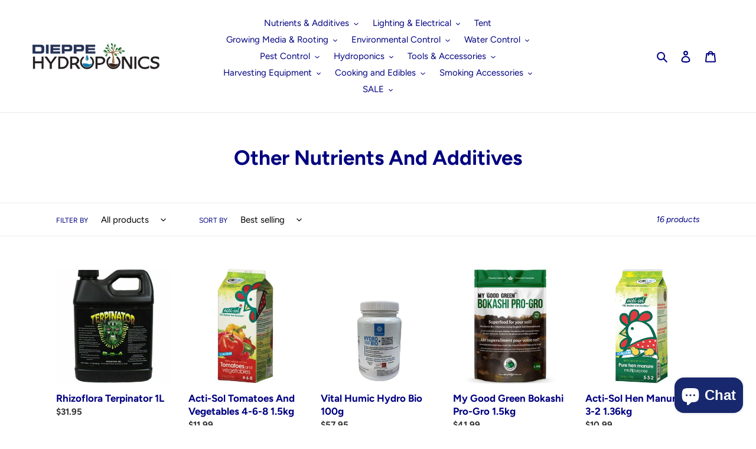

--- FILE ---
content_type: text/html; charset=utf-8
request_url: https://dieppehydroponics.com/collections/other-nutrients-and-additives
body_size: 27443
content:
<!doctype html>
<html class="no-js" lang="en">
<head>
<style>
@media screen and (max-width: 768px) {
#shopify-section-1639496141c466a07e .feature-row .feature-row__item.feature-row__text {
	display: table-footer-group;
}
#shopify-section-1639496141c466a07e .feature-row {
	display: table;
}
}

</style>
  <meta charset="utf-8">
  <meta http-equiv="X-UA-Compatible" content="IE=edge,chrome=1">
  <meta name="viewport" content="width=device-width,initial-scale=1">
  <meta name="theme-color" content="#000080">

  <link rel="preconnect" href="https://cdn.shopify.com" crossorigin>
  <link rel="preconnect" href="https://fonts.shopify.com" crossorigin>
  <link rel="preconnect" href="https://monorail-edge.shopifysvc.com"><link rel="preload" href="//dieppehydroponics.com/cdn/shop/t/1/assets/theme.css?v=53405097350768993371669324288" as="style">
  <link rel="preload" as="font" href="//dieppehydroponics.com/cdn/fonts/figtree/figtree_n7.2fd9bfe01586148e644724096c9d75e8c7a90e55.woff2" type="font/woff2" crossorigin>
  <link rel="preload" as="font" href="//dieppehydroponics.com/cdn/fonts/figtree/figtree_n4.3c0838aba1701047e60be6a99a1b0a40ce9b8419.woff2" type="font/woff2" crossorigin>
  <link rel="preload" as="font" href="//dieppehydroponics.com/cdn/fonts/figtree/figtree_n7.2fd9bfe01586148e644724096c9d75e8c7a90e55.woff2" type="font/woff2" crossorigin>
  <link rel="preload" href="//dieppehydroponics.com/cdn/shop/t/1/assets/theme.js?v=159725726433643718111602067696" as="script">
  <link rel="preload" href="//dieppehydroponics.com/cdn/shop/t/1/assets/lazysizes.js?v=63098554868324070131600264545" as="script"><link rel="canonical" href="https://dieppehydroponics.com/collections/other-nutrients-and-additives"><link rel="shortcut icon" href="//dieppehydroponics.com/cdn/shop/files/FAV-01_32x32.png?v=1643997930" type="image/png"><title>Other Nutrients And Additives
&ndash; Dieppe Hydroponics</title><!-- /snippets/social-meta-tags.liquid -->




<meta property="og:site_name" content="Dieppe Hydroponics">
<meta property="og:url" content="https://dieppehydroponics.com/collections/other-nutrients-and-additives">
<meta property="og:title" content="Other Nutrients And Additives">
<meta property="og:type" content="product.group">
<meta property="og:description" content="Dieppe Hydroponics has been greater Moncton’s finest one-stop hydroponic equipment supplier since 2010. We specialize in everything you need to be an urban gardener and grow plants at home all year round.">

<meta property="og:image" content="http://dieppehydroponics.com/cdn/shop/files/1200X628_1200x1200.jpg?v=1648229007">
<meta property="og:image:secure_url" content="https://dieppehydroponics.com/cdn/shop/files/1200X628_1200x1200.jpg?v=1648229007">


<meta name="twitter:card" content="summary_large_image">
<meta name="twitter:title" content="Other Nutrients And Additives">
<meta name="twitter:description" content="Dieppe Hydroponics has been greater Moncton’s finest one-stop hydroponic equipment supplier since 2010. We specialize in everything you need to be an urban gardener and grow plants at home all year round.">

  
<style data-shopify>
:root {
    --color-text: #000080;
    --color-text-rgb: 0, 0, 128;
    --color-body-text: #333232;
    --color-sale-text: #ea0606;
    --color-small-button-text-border: #3a3a3a;
    --color-text-field: #ffffff;
    --color-text-field-text: #000000;
    --color-text-field-text-rgb: 0, 0, 0;

    --color-btn-primary: #000080;
    --color-btn-primary-darker: #00004d;
    --color-btn-primary-text: #ffffff;

    --color-blankstate: rgba(51, 50, 50, 0.35);
    --color-blankstate-border: rgba(51, 50, 50, 0.2);
    --color-blankstate-background: rgba(51, 50, 50, 0.1);

    --color-text-focus:#0000ff;
    --color-overlay-text-focus:#e6e6e6;
    --color-btn-primary-focus:#0000ff;
    --color-btn-social-focus:#d2d2d2;
    --color-small-button-text-border-focus:#606060;
    --predictive-search-focus:#f2f2f2;

    --color-body: #ffffff;
    --color-bg: #ffffff;
    --color-bg-rgb: 255, 255, 255;
    --color-bg-alt: rgba(51, 50, 50, 0.05);
    --color-bg-currency-selector: rgba(51, 50, 50, 0.2);

    --color-overlay-title-text: #ffffff;
    --color-image-overlay: #685858;
    --color-image-overlay-rgb: 104, 88, 88;--opacity-image-overlay: 0.4;--hover-overlay-opacity: 0.8;

    --color-border: #ebebeb;
    --color-border-form: #cccccc;
    --color-border-form-darker: #b3b3b3;

    --svg-select-icon: url(//dieppehydroponics.com/cdn/shop/t/1/assets/ico-select.svg?v=29003672709104678581600264562);
    --slick-img-url: url(//dieppehydroponics.com/cdn/shop/t/1/assets/ajax-loader.gif?v=41356863302472015721600264544);

    --font-weight-body--bold: 700;
    --font-weight-body--bolder: 700;

    --font-stack-header: Figtree, sans-serif;
    --font-style-header: normal;
    --font-weight-header: 700;

    --font-stack-body: Figtree, sans-serif;
    --font-style-body: normal;
    --font-weight-body: 400;

    --font-size-header: 26;

    --font-size-base: 15;

    --font-h1-desktop: 35;
    --font-h1-mobile: 32;
    --font-h2-desktop: 20;
    --font-h2-mobile: 18;
    --font-h3-mobile: 20;
    --font-h4-desktop: 17;
    --font-h4-mobile: 15;
    --font-h5-desktop: 15;
    --font-h5-mobile: 13;
    --font-h6-desktop: 14;
    --font-h6-mobile: 12;

    --font-mega-title-large-desktop: 65;

    --font-rich-text-large: 17;
    --font-rich-text-small: 13;

    
--color-video-bg: #f2f2f2;

    
    --global-color-image-loader-primary: rgba(0, 0, 128, 0.06);
    --global-color-image-loader-secondary: rgba(0, 0, 128, 0.12);
  }
</style>


  <style>*,::after,::before{box-sizing:border-box}body{margin:0}body,html{background-color:var(--color-body)}body,button{font-size:calc(var(--font-size-base) * 1px);font-family:var(--font-stack-body);font-style:var(--font-style-body);font-weight:var(--font-weight-body);color:var(--color-text);line-height:1.5}body,button{-webkit-font-smoothing:antialiased;-webkit-text-size-adjust:100%}.border-bottom{border-bottom:1px solid var(--color-border)}.btn--link{background-color:transparent;border:0;margin:0;color:var(--color-text);text-align:left}.text-right{text-align:right}.icon{display:inline-block;width:20px;height:20px;vertical-align:middle;fill:currentColor}.icon__fallback-text,.visually-hidden{position:absolute!important;overflow:hidden;clip:rect(0 0 0 0);height:1px;width:1px;margin:-1px;padding:0;border:0}svg.icon:not(.icon--full-color) circle,svg.icon:not(.icon--full-color) ellipse,svg.icon:not(.icon--full-color) g,svg.icon:not(.icon--full-color) line,svg.icon:not(.icon--full-color) path,svg.icon:not(.icon--full-color) polygon,svg.icon:not(.icon--full-color) polyline,svg.icon:not(.icon--full-color) rect,symbol.icon:not(.icon--full-color) circle,symbol.icon:not(.icon--full-color) ellipse,symbol.icon:not(.icon--full-color) g,symbol.icon:not(.icon--full-color) line,symbol.icon:not(.icon--full-color) path,symbol.icon:not(.icon--full-color) polygon,symbol.icon:not(.icon--full-color) polyline,symbol.icon:not(.icon--full-color) rect{fill:inherit;stroke:inherit}li{list-style:none}.list--inline{padding:0;margin:0}.list--inline>li{display:inline-block;margin-bottom:0;vertical-align:middle}a{color:var(--color-text);text-decoration:none}.h1,.h2,h1,h2{margin:0 0 17.5px;font-family:var(--font-stack-header);font-style:var(--font-style-header);font-weight:var(--font-weight-header);line-height:1.2;overflow-wrap:break-word;word-wrap:break-word}.h1 a,.h2 a,h1 a,h2 a{color:inherit;text-decoration:none;font-weight:inherit}.h1,h1{font-size:calc(((var(--font-h1-desktop))/ (var(--font-size-base))) * 1em);text-transform:none;letter-spacing:0}@media only screen and (max-width:749px){.h1,h1{font-size:calc(((var(--font-h1-mobile))/ (var(--font-size-base))) * 1em)}}.h2,h2{font-size:calc(((var(--font-h2-desktop))/ (var(--font-size-base))) * 1em);text-transform:uppercase;letter-spacing:.1em}@media only screen and (max-width:749px){.h2,h2{font-size:calc(((var(--font-h2-mobile))/ (var(--font-size-base))) * 1em)}}p{color:var(--color-body-text);margin:0 0 19.44444px}@media only screen and (max-width:749px){p{font-size:calc(((var(--font-size-base) - 1)/ (var(--font-size-base))) * 1em)}}p:last-child{margin-bottom:0}@media only screen and (max-width:749px){.small--hide{display:none!important}}.grid{list-style:none;margin:0;padding:0;margin-left:-30px}.grid::after{content:'';display:table;clear:both}@media only screen and (max-width:749px){.grid{margin-left:-22px}}.grid::after{content:'';display:table;clear:both}.grid--no-gutters{margin-left:0}.grid--no-gutters .grid__item{padding-left:0}.grid--table{display:table;table-layout:fixed;width:100%}.grid--table>.grid__item{float:none;display:table-cell;vertical-align:middle}.grid__item{float:left;padding-left:30px;width:100%}@media only screen and (max-width:749px){.grid__item{padding-left:22px}}.grid__item[class*="--push"]{position:relative}@media only screen and (min-width:750px){.medium-up--one-quarter{width:25%}.medium-up--push-one-third{width:33.33%}.medium-up--one-half{width:50%}.medium-up--push-one-third{left:33.33%;position:relative}}.site-header{position:relative;background-color:var(--color-body)}@media only screen and (max-width:749px){.site-header{border-bottom:1px solid var(--color-border)}}@media only screen and (min-width:750px){.site-header{padding:0 55px}.site-header.logo--center{padding-top:30px}}.site-header__logo{margin:15px 0}.logo-align--center .site-header__logo{text-align:center;margin:0 auto}@media only screen and (max-width:749px){.logo-align--center .site-header__logo{text-align:left;margin:15px 0}}@media only screen and (max-width:749px){.site-header__logo{padding-left:22px;text-align:left}.site-header__logo img{margin:0}}.site-header__logo-link{display:inline-block;word-break:break-word}@media only screen and (min-width:750px){.logo-align--center .site-header__logo-link{margin:0 auto}}.site-header__logo-image{display:block}@media only screen and (min-width:750px){.site-header__logo-image{margin:0 auto}}.site-header__logo-image img{width:100%}.site-header__logo-image--centered img{margin:0 auto}.site-header__logo img{display:block}.site-header__icons{position:relative;white-space:nowrap}@media only screen and (max-width:749px){.site-header__icons{width:auto;padding-right:13px}.site-header__icons .btn--link,.site-header__icons .site-header__cart{font-size:calc(((var(--font-size-base))/ (var(--font-size-base))) * 1em)}}.site-header__icons-wrapper{position:relative;display:-webkit-flex;display:-ms-flexbox;display:flex;width:100%;-ms-flex-align:center;-webkit-align-items:center;-moz-align-items:center;-ms-align-items:center;-o-align-items:center;align-items:center;-webkit-justify-content:flex-end;-ms-justify-content:flex-end;justify-content:flex-end}.site-header__account,.site-header__cart,.site-header__search{position:relative}.site-header__search.site-header__icon{display:none}@media only screen and (min-width:1400px){.site-header__search.site-header__icon{display:block}}.site-header__search-toggle{display:block}@media only screen and (min-width:750px){.site-header__account,.site-header__cart{padding:10px 11px}}.site-header__cart-title,.site-header__search-title{position:absolute!important;overflow:hidden;clip:rect(0 0 0 0);height:1px;width:1px;margin:-1px;padding:0;border:0;display:block;vertical-align:middle}.site-header__cart-title{margin-right:3px}.site-header__cart-count{display:flex;align-items:center;justify-content:center;position:absolute;right:.4rem;top:.2rem;font-weight:700;background-color:var(--color-btn-primary);color:var(--color-btn-primary-text);border-radius:50%;min-width:1em;height:1em}.site-header__cart-count span{font-family:HelveticaNeue,"Helvetica Neue",Helvetica,Arial,sans-serif;font-size:calc(11em / 16);line-height:1}@media only screen and (max-width:749px){.site-header__cart-count{top:calc(7em / 16);right:0;border-radius:50%;min-width:calc(19em / 16);height:calc(19em / 16)}}@media only screen and (max-width:749px){.site-header__cart-count span{padding:.25em calc(6em / 16);font-size:12px}}.site-header__menu{display:none}@media only screen and (max-width:749px){.site-header__icon{display:inline-block;vertical-align:middle;padding:10px 11px;margin:0}}@media only screen and (min-width:750px){.site-header__icon .icon-search{margin-right:3px}}.announcement-bar{z-index:10;position:relative;text-align:center;border-bottom:1px solid transparent;padding:2px}.announcement-bar__link{display:block}.announcement-bar__message{display:block;padding:11px 22px;font-size:calc(((16)/ (var(--font-size-base))) * 1em);font-weight:var(--font-weight-header)}@media only screen and (min-width:750px){.announcement-bar__message{padding-left:55px;padding-right:55px}}.site-nav{position:relative;padding:0;text-align:center;margin:25px 0}.site-nav a{padding:3px 10px}.site-nav__link{display:block;white-space:nowrap}.site-nav--centered .site-nav__link{padding-top:0}.site-nav__link .icon-chevron-down{width:calc(8em / 16);height:calc(8em / 16);margin-left:.5rem}.site-nav__label{border-bottom:1px solid transparent}.site-nav__link--active .site-nav__label{border-bottom-color:var(--color-text)}.site-nav__link--button{border:none;background-color:transparent;padding:3px 10px}.site-header__mobile-nav{z-index:11;position:relative;background-color:var(--color-body)}@media only screen and (max-width:749px){.site-header__mobile-nav{display:-webkit-flex;display:-ms-flexbox;display:flex;width:100%;-ms-flex-align:center;-webkit-align-items:center;-moz-align-items:center;-ms-align-items:center;-o-align-items:center;align-items:center}}.mobile-nav--open .icon-close{display:none}.main-content{opacity:0}.main-content .shopify-section{display:none}.main-content .shopify-section:first-child{display:inherit}.critical-hidden{display:none}</style>

  <script>
    window.performance.mark('debut:theme_stylesheet_loaded.start');

    function onLoadStylesheet() {
      performance.mark('debut:theme_stylesheet_loaded.end');
      performance.measure('debut:theme_stylesheet_loaded', 'debut:theme_stylesheet_loaded.start', 'debut:theme_stylesheet_loaded.end');

      var url = "//dieppehydroponics.com/cdn/shop/t/1/assets/theme.css?v=53405097350768993371669324288";
      var link = document.querySelector('link[href="' + url + '"]');
      link.loaded = true;
      link.dispatchEvent(new Event('load'));
    }
  </script>

  <link rel="stylesheet" href="//dieppehydroponics.com/cdn/shop/t/1/assets/theme.css?v=53405097350768993371669324288" type="text/css" media="print" onload="this.media='all';onLoadStylesheet()">

  <style>
    @font-face {
  font-family: Figtree;
  font-weight: 700;
  font-style: normal;
  font-display: swap;
  src: url("//dieppehydroponics.com/cdn/fonts/figtree/figtree_n7.2fd9bfe01586148e644724096c9d75e8c7a90e55.woff2") format("woff2"),
       url("//dieppehydroponics.com/cdn/fonts/figtree/figtree_n7.ea05de92d862f9594794ab281c4c3a67501ef5fc.woff") format("woff");
}

    @font-face {
  font-family: Figtree;
  font-weight: 400;
  font-style: normal;
  font-display: swap;
  src: url("//dieppehydroponics.com/cdn/fonts/figtree/figtree_n4.3c0838aba1701047e60be6a99a1b0a40ce9b8419.woff2") format("woff2"),
       url("//dieppehydroponics.com/cdn/fonts/figtree/figtree_n4.c0575d1db21fc3821f17fd6617d3dee552312137.woff") format("woff");
}

    @font-face {
  font-family: Figtree;
  font-weight: 700;
  font-style: normal;
  font-display: swap;
  src: url("//dieppehydroponics.com/cdn/fonts/figtree/figtree_n7.2fd9bfe01586148e644724096c9d75e8c7a90e55.woff2") format("woff2"),
       url("//dieppehydroponics.com/cdn/fonts/figtree/figtree_n7.ea05de92d862f9594794ab281c4c3a67501ef5fc.woff") format("woff");
}

    @font-face {
  font-family: Figtree;
  font-weight: 700;
  font-style: normal;
  font-display: swap;
  src: url("//dieppehydroponics.com/cdn/fonts/figtree/figtree_n7.2fd9bfe01586148e644724096c9d75e8c7a90e55.woff2") format("woff2"),
       url("//dieppehydroponics.com/cdn/fonts/figtree/figtree_n7.ea05de92d862f9594794ab281c4c3a67501ef5fc.woff") format("woff");
}

    @font-face {
  font-family: Figtree;
  font-weight: 400;
  font-style: italic;
  font-display: swap;
  src: url("//dieppehydroponics.com/cdn/fonts/figtree/figtree_i4.89f7a4275c064845c304a4cf8a4a586060656db2.woff2") format("woff2"),
       url("//dieppehydroponics.com/cdn/fonts/figtree/figtree_i4.6f955aaaafc55a22ffc1f32ecf3756859a5ad3e2.woff") format("woff");
}

    @font-face {
  font-family: Figtree;
  font-weight: 700;
  font-style: italic;
  font-display: swap;
  src: url("//dieppehydroponics.com/cdn/fonts/figtree/figtree_i7.06add7096a6f2ab742e09ec7e498115904eda1fe.woff2") format("woff2"),
       url("//dieppehydroponics.com/cdn/fonts/figtree/figtree_i7.ee584b5fcaccdbb5518c0228158941f8df81b101.woff") format("woff");
}

  </style>

  <script>
    var theme = {
      breakpoints: {
        medium: 750,
        large: 990,
        widescreen: 1400
      },
      strings: {
        addToCart: "Add to cart",
        soldOut: "Sold out",
        unavailable: "Unavailable",
        regularPrice: "Regular price",
        salePrice: "Sale price",
        sale: "Sale",
        fromLowestPrice: "from [price]",
        vendor: "Vendor",
        showMore: "Show More",
        showLess: "Show Less",
        searchFor: "Search for",
        addressError: "Error looking up that address",
        addressNoResults: "No results for that address",
        addressQueryLimit: "You have exceeded the Google API usage limit. Consider upgrading to a \u003ca href=\"https:\/\/developers.google.com\/maps\/premium\/usage-limits\"\u003ePremium Plan\u003c\/a\u003e.",
        authError: "There was a problem authenticating your Google Maps account.",
        newWindow: "Opens in a new window.",
        external: "Opens external website.",
        newWindowExternal: "Opens external website in a new window.",
        removeLabel: "Remove [product]",
        update: "Update",
        quantity: "Quantity",
        discountedTotal: "Discounted total",
        regularTotal: "Regular total",
        priceColumn: "See Price column for discount details.",
        quantityMinimumMessage: "Quantity must be 1 or more",
        cartError: "There was an error while updating your cart. Please try again.",
        removedItemMessage: "Removed \u003cspan class=\"cart__removed-product-details\"\u003e([quantity]) [link]\u003c\/span\u003e from your cart.",
        unitPrice: "Unit price",
        unitPriceSeparator: "per",
        oneCartCount: "1 item",
        otherCartCount: "[count] items",
        quantityLabel: "Quantity: [count]",
        products: "Products",
        loading: "Loading",
        number_of_results: "[result_number] of [results_count]",
        number_of_results_found: "[results_count] results found",
        one_result_found: "1 result found"
      },
      moneyFormat: "${{amount}}",
      moneyFormatWithCurrency: "${{amount}} CAD",
      settings: {
        predictiveSearchEnabled: true,
        predictiveSearchShowPrice: false,
        predictiveSearchShowVendor: true
      },
      stylesheet: "//dieppehydroponics.com/cdn/shop/t/1/assets/theme.css?v=53405097350768993371669324288"
    }

    document.documentElement.className = document.documentElement.className.replace('no-js', 'js');
  </script><script src="//dieppehydroponics.com/cdn/shop/t/1/assets/theme.js?v=159725726433643718111602067696" defer="defer"></script>
  <script src="//dieppehydroponics.com/cdn/shop/t/1/assets/lazysizes.js?v=63098554868324070131600264545" async="async"></script>

  <script type="text/javascript">
    if (window.MSInputMethodContext && document.documentMode) {
      var scripts = document.getElementsByTagName('script')[0];
      var polyfill = document.createElement("script");
      polyfill.defer = true;
      polyfill.src = "//dieppehydroponics.com/cdn/shop/t/1/assets/ie11CustomProperties.min.js?v=146208399201472936201600264545";

      scripts.parentNode.insertBefore(polyfill, scripts);
    }
  </script>

  <script>window.performance && window.performance.mark && window.performance.mark('shopify.content_for_header.start');</script><meta name="google-site-verification" content="cFR_aCsqPifJM5s5ctZzsX1pMZo0eDN5dzyUhnsCEKo">
<meta name="google-site-verification" content="cFR_aCsqPifJM5s5ctZzsX1pMZo0eDN5dzyUhnsCEKo">
<meta name="facebook-domain-verification" content="s6osckydi6zld33kyjo9fh3ouyg990">
<meta name="facebook-domain-verification" content="i1li5jabpehj2k0zt2bzdj8kfkwzvw">
<meta id="shopify-digital-wallet" name="shopify-digital-wallet" content="/48760225947/digital_wallets/dialog">
<link rel="alternate" type="application/atom+xml" title="Feed" href="/collections/other-nutrients-and-additives.atom" />
<link rel="alternate" type="application/json+oembed" href="https://dieppehydroponics.com/collections/other-nutrients-and-additives.oembed">
<script async="async" src="/checkouts/internal/preloads.js?locale=en-CA"></script>
<script id="shopify-features" type="application/json">{"accessToken":"14ea27599d10a97cf587a5aba14c4b7c","betas":["rich-media-storefront-analytics"],"domain":"dieppehydroponics.com","predictiveSearch":true,"shopId":48760225947,"locale":"en"}</script>
<script>var Shopify = Shopify || {};
Shopify.shop = "dieppe-hydroponics.myshopify.com";
Shopify.locale = "en";
Shopify.currency = {"active":"CAD","rate":"1.0"};
Shopify.country = "CA";
Shopify.theme = {"name":"Debut","id":111726133403,"schema_name":"Debut","schema_version":"17.4.1","theme_store_id":796,"role":"main"};
Shopify.theme.handle = "null";
Shopify.theme.style = {"id":null,"handle":null};
Shopify.cdnHost = "dieppehydroponics.com/cdn";
Shopify.routes = Shopify.routes || {};
Shopify.routes.root = "/";</script>
<script type="module">!function(o){(o.Shopify=o.Shopify||{}).modules=!0}(window);</script>
<script>!function(o){function n(){var o=[];function n(){o.push(Array.prototype.slice.apply(arguments))}return n.q=o,n}var t=o.Shopify=o.Shopify||{};t.loadFeatures=n(),t.autoloadFeatures=n()}(window);</script>
<script id="shop-js-analytics" type="application/json">{"pageType":"collection"}</script>
<script defer="defer" async type="module" src="//dieppehydroponics.com/cdn/shopifycloud/shop-js/modules/v2/client.init-shop-cart-sync_BT-GjEfc.en.esm.js"></script>
<script defer="defer" async type="module" src="//dieppehydroponics.com/cdn/shopifycloud/shop-js/modules/v2/chunk.common_D58fp_Oc.esm.js"></script>
<script defer="defer" async type="module" src="//dieppehydroponics.com/cdn/shopifycloud/shop-js/modules/v2/chunk.modal_xMitdFEc.esm.js"></script>
<script type="module">
  await import("//dieppehydroponics.com/cdn/shopifycloud/shop-js/modules/v2/client.init-shop-cart-sync_BT-GjEfc.en.esm.js");
await import("//dieppehydroponics.com/cdn/shopifycloud/shop-js/modules/v2/chunk.common_D58fp_Oc.esm.js");
await import("//dieppehydroponics.com/cdn/shopifycloud/shop-js/modules/v2/chunk.modal_xMitdFEc.esm.js");

  window.Shopify.SignInWithShop?.initShopCartSync?.({"fedCMEnabled":true,"windoidEnabled":true});

</script>
<script id="__st">var __st={"a":48760225947,"offset":-14400,"reqid":"82a14223-0ae1-4fdc-86dc-cd158530cd13-1769266105","pageurl":"dieppehydroponics.com\/collections\/other-nutrients-and-additives","u":"98dc7cec003f","p":"collection","rtyp":"collection","rid":283416166555};</script>
<script>window.ShopifyPaypalV4VisibilityTracking = true;</script>
<script id="captcha-bootstrap">!function(){'use strict';const t='contact',e='account',n='new_comment',o=[[t,t],['blogs',n],['comments',n],[t,'customer']],c=[[e,'customer_login'],[e,'guest_login'],[e,'recover_customer_password'],[e,'create_customer']],r=t=>t.map((([t,e])=>`form[action*='/${t}']:not([data-nocaptcha='true']) input[name='form_type'][value='${e}']`)).join(','),a=t=>()=>t?[...document.querySelectorAll(t)].map((t=>t.form)):[];function s(){const t=[...o],e=r(t);return a(e)}const i='password',u='form_key',d=['recaptcha-v3-token','g-recaptcha-response','h-captcha-response',i],f=()=>{try{return window.sessionStorage}catch{return}},m='__shopify_v',_=t=>t.elements[u];function p(t,e,n=!1){try{const o=window.sessionStorage,c=JSON.parse(o.getItem(e)),{data:r}=function(t){const{data:e,action:n}=t;return t[m]||n?{data:e,action:n}:{data:t,action:n}}(c);for(const[e,n]of Object.entries(r))t.elements[e]&&(t.elements[e].value=n);n&&o.removeItem(e)}catch(o){console.error('form repopulation failed',{error:o})}}const l='form_type',E='cptcha';function T(t){t.dataset[E]=!0}const w=window,h=w.document,L='Shopify',v='ce_forms',y='captcha';let A=!1;((t,e)=>{const n=(g='f06e6c50-85a8-45c8-87d0-21a2b65856fe',I='https://cdn.shopify.com/shopifycloud/storefront-forms-hcaptcha/ce_storefront_forms_captcha_hcaptcha.v1.5.2.iife.js',D={infoText:'Protected by hCaptcha',privacyText:'Privacy',termsText:'Terms'},(t,e,n)=>{const o=w[L][v],c=o.bindForm;if(c)return c(t,g,e,D).then(n);var r;o.q.push([[t,g,e,D],n]),r=I,A||(h.body.append(Object.assign(h.createElement('script'),{id:'captcha-provider',async:!0,src:r})),A=!0)});var g,I,D;w[L]=w[L]||{},w[L][v]=w[L][v]||{},w[L][v].q=[],w[L][y]=w[L][y]||{},w[L][y].protect=function(t,e){n(t,void 0,e),T(t)},Object.freeze(w[L][y]),function(t,e,n,w,h,L){const[v,y,A,g]=function(t,e,n){const i=e?o:[],u=t?c:[],d=[...i,...u],f=r(d),m=r(i),_=r(d.filter((([t,e])=>n.includes(e))));return[a(f),a(m),a(_),s()]}(w,h,L),I=t=>{const e=t.target;return e instanceof HTMLFormElement?e:e&&e.form},D=t=>v().includes(t);t.addEventListener('submit',(t=>{const e=I(t);if(!e)return;const n=D(e)&&!e.dataset.hcaptchaBound&&!e.dataset.recaptchaBound,o=_(e),c=g().includes(e)&&(!o||!o.value);(n||c)&&t.preventDefault(),c&&!n&&(function(t){try{if(!f())return;!function(t){const e=f();if(!e)return;const n=_(t);if(!n)return;const o=n.value;o&&e.removeItem(o)}(t);const e=Array.from(Array(32),(()=>Math.random().toString(36)[2])).join('');!function(t,e){_(t)||t.append(Object.assign(document.createElement('input'),{type:'hidden',name:u})),t.elements[u].value=e}(t,e),function(t,e){const n=f();if(!n)return;const o=[...t.querySelectorAll(`input[type='${i}']`)].map((({name:t})=>t)),c=[...d,...o],r={};for(const[a,s]of new FormData(t).entries())c.includes(a)||(r[a]=s);n.setItem(e,JSON.stringify({[m]:1,action:t.action,data:r}))}(t,e)}catch(e){console.error('failed to persist form',e)}}(e),e.submit())}));const S=(t,e)=>{t&&!t.dataset[E]&&(n(t,e.some((e=>e===t))),T(t))};for(const o of['focusin','change'])t.addEventListener(o,(t=>{const e=I(t);D(e)&&S(e,y())}));const B=e.get('form_key'),M=e.get(l),P=B&&M;t.addEventListener('DOMContentLoaded',(()=>{const t=y();if(P)for(const e of t)e.elements[l].value===M&&p(e,B);[...new Set([...A(),...v().filter((t=>'true'===t.dataset.shopifyCaptcha))])].forEach((e=>S(e,t)))}))}(h,new URLSearchParams(w.location.search),n,t,e,['guest_login'])})(!0,!0)}();</script>
<script integrity="sha256-4kQ18oKyAcykRKYeNunJcIwy7WH5gtpwJnB7kiuLZ1E=" data-source-attribution="shopify.loadfeatures" defer="defer" src="//dieppehydroponics.com/cdn/shopifycloud/storefront/assets/storefront/load_feature-a0a9edcb.js" crossorigin="anonymous"></script>
<script data-source-attribution="shopify.dynamic_checkout.dynamic.init">var Shopify=Shopify||{};Shopify.PaymentButton=Shopify.PaymentButton||{isStorefrontPortableWallets:!0,init:function(){window.Shopify.PaymentButton.init=function(){};var t=document.createElement("script");t.src="https://dieppehydroponics.com/cdn/shopifycloud/portable-wallets/latest/portable-wallets.en.js",t.type="module",document.head.appendChild(t)}};
</script>
<script data-source-attribution="shopify.dynamic_checkout.buyer_consent">
  function portableWalletsHideBuyerConsent(e){var t=document.getElementById("shopify-buyer-consent"),n=document.getElementById("shopify-subscription-policy-button");t&&n&&(t.classList.add("hidden"),t.setAttribute("aria-hidden","true"),n.removeEventListener("click",e))}function portableWalletsShowBuyerConsent(e){var t=document.getElementById("shopify-buyer-consent"),n=document.getElementById("shopify-subscription-policy-button");t&&n&&(t.classList.remove("hidden"),t.removeAttribute("aria-hidden"),n.addEventListener("click",e))}window.Shopify?.PaymentButton&&(window.Shopify.PaymentButton.hideBuyerConsent=portableWalletsHideBuyerConsent,window.Shopify.PaymentButton.showBuyerConsent=portableWalletsShowBuyerConsent);
</script>
<script data-source-attribution="shopify.dynamic_checkout.cart.bootstrap">document.addEventListener("DOMContentLoaded",(function(){function t(){return document.querySelector("shopify-accelerated-checkout-cart, shopify-accelerated-checkout")}if(t())Shopify.PaymentButton.init();else{new MutationObserver((function(e,n){t()&&(Shopify.PaymentButton.init(),n.disconnect())})).observe(document.body,{childList:!0,subtree:!0})}}));
</script>

<script>window.performance && window.performance.mark && window.performance.mark('shopify.content_for_header.end');</script>
<script src="https://cdn.shopify.com/extensions/e8878072-2f6b-4e89-8082-94b04320908d/inbox-1254/assets/inbox-chat-loader.js" type="text/javascript" defer="defer"></script>
<link href="https://monorail-edge.shopifysvc.com" rel="dns-prefetch">
<script>(function(){if ("sendBeacon" in navigator && "performance" in window) {try {var session_token_from_headers = performance.getEntriesByType('navigation')[0].serverTiming.find(x => x.name == '_s').description;} catch {var session_token_from_headers = undefined;}var session_cookie_matches = document.cookie.match(/_shopify_s=([^;]*)/);var session_token_from_cookie = session_cookie_matches && session_cookie_matches.length === 2 ? session_cookie_matches[1] : "";var session_token = session_token_from_headers || session_token_from_cookie || "";function handle_abandonment_event(e) {var entries = performance.getEntries().filter(function(entry) {return /monorail-edge.shopifysvc.com/.test(entry.name);});if (!window.abandonment_tracked && entries.length === 0) {window.abandonment_tracked = true;var currentMs = Date.now();var navigation_start = performance.timing.navigationStart;var payload = {shop_id: 48760225947,url: window.location.href,navigation_start,duration: currentMs - navigation_start,session_token,page_type: "collection"};window.navigator.sendBeacon("https://monorail-edge.shopifysvc.com/v1/produce", JSON.stringify({schema_id: "online_store_buyer_site_abandonment/1.1",payload: payload,metadata: {event_created_at_ms: currentMs,event_sent_at_ms: currentMs}}));}}window.addEventListener('pagehide', handle_abandonment_event);}}());</script>
<script id="web-pixels-manager-setup">(function e(e,d,r,n,o){if(void 0===o&&(o={}),!Boolean(null===(a=null===(i=window.Shopify)||void 0===i?void 0:i.analytics)||void 0===a?void 0:a.replayQueue)){var i,a;window.Shopify=window.Shopify||{};var t=window.Shopify;t.analytics=t.analytics||{};var s=t.analytics;s.replayQueue=[],s.publish=function(e,d,r){return s.replayQueue.push([e,d,r]),!0};try{self.performance.mark("wpm:start")}catch(e){}var l=function(){var e={modern:/Edge?\/(1{2}[4-9]|1[2-9]\d|[2-9]\d{2}|\d{4,})\.\d+(\.\d+|)|Firefox\/(1{2}[4-9]|1[2-9]\d|[2-9]\d{2}|\d{4,})\.\d+(\.\d+|)|Chrom(ium|e)\/(9{2}|\d{3,})\.\d+(\.\d+|)|(Maci|X1{2}).+ Version\/(15\.\d+|(1[6-9]|[2-9]\d|\d{3,})\.\d+)([,.]\d+|)( \(\w+\)|)( Mobile\/\w+|) Safari\/|Chrome.+OPR\/(9{2}|\d{3,})\.\d+\.\d+|(CPU[ +]OS|iPhone[ +]OS|CPU[ +]iPhone|CPU IPhone OS|CPU iPad OS)[ +]+(15[._]\d+|(1[6-9]|[2-9]\d|\d{3,})[._]\d+)([._]\d+|)|Android:?[ /-](13[3-9]|1[4-9]\d|[2-9]\d{2}|\d{4,})(\.\d+|)(\.\d+|)|Android.+Firefox\/(13[5-9]|1[4-9]\d|[2-9]\d{2}|\d{4,})\.\d+(\.\d+|)|Android.+Chrom(ium|e)\/(13[3-9]|1[4-9]\d|[2-9]\d{2}|\d{4,})\.\d+(\.\d+|)|SamsungBrowser\/([2-9]\d|\d{3,})\.\d+/,legacy:/Edge?\/(1[6-9]|[2-9]\d|\d{3,})\.\d+(\.\d+|)|Firefox\/(5[4-9]|[6-9]\d|\d{3,})\.\d+(\.\d+|)|Chrom(ium|e)\/(5[1-9]|[6-9]\d|\d{3,})\.\d+(\.\d+|)([\d.]+$|.*Safari\/(?![\d.]+ Edge\/[\d.]+$))|(Maci|X1{2}).+ Version\/(10\.\d+|(1[1-9]|[2-9]\d|\d{3,})\.\d+)([,.]\d+|)( \(\w+\)|)( Mobile\/\w+|) Safari\/|Chrome.+OPR\/(3[89]|[4-9]\d|\d{3,})\.\d+\.\d+|(CPU[ +]OS|iPhone[ +]OS|CPU[ +]iPhone|CPU IPhone OS|CPU iPad OS)[ +]+(10[._]\d+|(1[1-9]|[2-9]\d|\d{3,})[._]\d+)([._]\d+|)|Android:?[ /-](13[3-9]|1[4-9]\d|[2-9]\d{2}|\d{4,})(\.\d+|)(\.\d+|)|Mobile Safari.+OPR\/([89]\d|\d{3,})\.\d+\.\d+|Android.+Firefox\/(13[5-9]|1[4-9]\d|[2-9]\d{2}|\d{4,})\.\d+(\.\d+|)|Android.+Chrom(ium|e)\/(13[3-9]|1[4-9]\d|[2-9]\d{2}|\d{4,})\.\d+(\.\d+|)|Android.+(UC? ?Browser|UCWEB|U3)[ /]?(15\.([5-9]|\d{2,})|(1[6-9]|[2-9]\d|\d{3,})\.\d+)\.\d+|SamsungBrowser\/(5\.\d+|([6-9]|\d{2,})\.\d+)|Android.+MQ{2}Browser\/(14(\.(9|\d{2,})|)|(1[5-9]|[2-9]\d|\d{3,})(\.\d+|))(\.\d+|)|K[Aa][Ii]OS\/(3\.\d+|([4-9]|\d{2,})\.\d+)(\.\d+|)/},d=e.modern,r=e.legacy,n=navigator.userAgent;return n.match(d)?"modern":n.match(r)?"legacy":"unknown"}(),u="modern"===l?"modern":"legacy",c=(null!=n?n:{modern:"",legacy:""})[u],f=function(e){return[e.baseUrl,"/wpm","/b",e.hashVersion,"modern"===e.buildTarget?"m":"l",".js"].join("")}({baseUrl:d,hashVersion:r,buildTarget:u}),m=function(e){var d=e.version,r=e.bundleTarget,n=e.surface,o=e.pageUrl,i=e.monorailEndpoint;return{emit:function(e){var a=e.status,t=e.errorMsg,s=(new Date).getTime(),l=JSON.stringify({metadata:{event_sent_at_ms:s},events:[{schema_id:"web_pixels_manager_load/3.1",payload:{version:d,bundle_target:r,page_url:o,status:a,surface:n,error_msg:t},metadata:{event_created_at_ms:s}}]});if(!i)return console&&console.warn&&console.warn("[Web Pixels Manager] No Monorail endpoint provided, skipping logging."),!1;try{return self.navigator.sendBeacon.bind(self.navigator)(i,l)}catch(e){}var u=new XMLHttpRequest;try{return u.open("POST",i,!0),u.setRequestHeader("Content-Type","text/plain"),u.send(l),!0}catch(e){return console&&console.warn&&console.warn("[Web Pixels Manager] Got an unhandled error while logging to Monorail."),!1}}}}({version:r,bundleTarget:l,surface:e.surface,pageUrl:self.location.href,monorailEndpoint:e.monorailEndpoint});try{o.browserTarget=l,function(e){var d=e.src,r=e.async,n=void 0===r||r,o=e.onload,i=e.onerror,a=e.sri,t=e.scriptDataAttributes,s=void 0===t?{}:t,l=document.createElement("script"),u=document.querySelector("head"),c=document.querySelector("body");if(l.async=n,l.src=d,a&&(l.integrity=a,l.crossOrigin="anonymous"),s)for(var f in s)if(Object.prototype.hasOwnProperty.call(s,f))try{l.dataset[f]=s[f]}catch(e){}if(o&&l.addEventListener("load",o),i&&l.addEventListener("error",i),u)u.appendChild(l);else{if(!c)throw new Error("Did not find a head or body element to append the script");c.appendChild(l)}}({src:f,async:!0,onload:function(){if(!function(){var e,d;return Boolean(null===(d=null===(e=window.Shopify)||void 0===e?void 0:e.analytics)||void 0===d?void 0:d.initialized)}()){var d=window.webPixelsManager.init(e)||void 0;if(d){var r=window.Shopify.analytics;r.replayQueue.forEach((function(e){var r=e[0],n=e[1],o=e[2];d.publishCustomEvent(r,n,o)})),r.replayQueue=[],r.publish=d.publishCustomEvent,r.visitor=d.visitor,r.initialized=!0}}},onerror:function(){return m.emit({status:"failed",errorMsg:"".concat(f," has failed to load")})},sri:function(e){var d=/^sha384-[A-Za-z0-9+/=]+$/;return"string"==typeof e&&d.test(e)}(c)?c:"",scriptDataAttributes:o}),m.emit({status:"loading"})}catch(e){m.emit({status:"failed",errorMsg:(null==e?void 0:e.message)||"Unknown error"})}}})({shopId: 48760225947,storefrontBaseUrl: "https://dieppehydroponics.com",extensionsBaseUrl: "https://extensions.shopifycdn.com/cdn/shopifycloud/web-pixels-manager",monorailEndpoint: "https://monorail-edge.shopifysvc.com/unstable/produce_batch",surface: "storefront-renderer",enabledBetaFlags: ["2dca8a86"],webPixelsConfigList: [{"id":"566198427","configuration":"{\"config\":\"{\\\"pixel_id\\\":\\\"G-ZQ8MQHK60R\\\",\\\"target_country\\\":\\\"CA\\\",\\\"gtag_events\\\":[{\\\"type\\\":\\\"search\\\",\\\"action_label\\\":[\\\"G-ZQ8MQHK60R\\\",\\\"AW-787941501\\\/bwYxCLiak68DEP2Q3PcC\\\"]},{\\\"type\\\":\\\"begin_checkout\\\",\\\"action_label\\\":[\\\"G-ZQ8MQHK60R\\\",\\\"AW-787941501\\\/GizaCLWak68DEP2Q3PcC\\\"]},{\\\"type\\\":\\\"view_item\\\",\\\"action_label\\\":[\\\"G-ZQ8MQHK60R\\\",\\\"AW-787941501\\\/-qliCK-ak68DEP2Q3PcC\\\",\\\"MC-G2DLLM13FZ\\\"]},{\\\"type\\\":\\\"purchase\\\",\\\"action_label\\\":[\\\"G-ZQ8MQHK60R\\\",\\\"AW-787941501\\\/dWISCKyak68DEP2Q3PcC\\\",\\\"MC-G2DLLM13FZ\\\"]},{\\\"type\\\":\\\"page_view\\\",\\\"action_label\\\":[\\\"G-ZQ8MQHK60R\\\",\\\"AW-787941501\\\/p3L7CKmak68DEP2Q3PcC\\\",\\\"MC-G2DLLM13FZ\\\"]},{\\\"type\\\":\\\"add_payment_info\\\",\\\"action_label\\\":[\\\"G-ZQ8MQHK60R\\\",\\\"AW-787941501\\\/YZwJCLuak68DEP2Q3PcC\\\"]},{\\\"type\\\":\\\"add_to_cart\\\",\\\"action_label\\\":[\\\"G-ZQ8MQHK60R\\\",\\\"AW-787941501\\\/B1INCLKak68DEP2Q3PcC\\\"]}],\\\"enable_monitoring_mode\\\":false}\"}","eventPayloadVersion":"v1","runtimeContext":"OPEN","scriptVersion":"b2a88bafab3e21179ed38636efcd8a93","type":"APP","apiClientId":1780363,"privacyPurposes":[],"dataSharingAdjustments":{"protectedCustomerApprovalScopes":["read_customer_address","read_customer_email","read_customer_name","read_customer_personal_data","read_customer_phone"]}},{"id":"287113371","configuration":"{\"pixel_id\":\"473713627764616\",\"pixel_type\":\"facebook_pixel\",\"metaapp_system_user_token\":\"-\"}","eventPayloadVersion":"v1","runtimeContext":"OPEN","scriptVersion":"ca16bc87fe92b6042fbaa3acc2fbdaa6","type":"APP","apiClientId":2329312,"privacyPurposes":["ANALYTICS","MARKETING","SALE_OF_DATA"],"dataSharingAdjustments":{"protectedCustomerApprovalScopes":["read_customer_address","read_customer_email","read_customer_name","read_customer_personal_data","read_customer_phone"]}},{"id":"shopify-app-pixel","configuration":"{}","eventPayloadVersion":"v1","runtimeContext":"STRICT","scriptVersion":"0450","apiClientId":"shopify-pixel","type":"APP","privacyPurposes":["ANALYTICS","MARKETING"]},{"id":"shopify-custom-pixel","eventPayloadVersion":"v1","runtimeContext":"LAX","scriptVersion":"0450","apiClientId":"shopify-pixel","type":"CUSTOM","privacyPurposes":["ANALYTICS","MARKETING"]}],isMerchantRequest: false,initData: {"shop":{"name":"Dieppe Hydroponics","paymentSettings":{"currencyCode":"CAD"},"myshopifyDomain":"dieppe-hydroponics.myshopify.com","countryCode":"CA","storefrontUrl":"https:\/\/dieppehydroponics.com"},"customer":null,"cart":null,"checkout":null,"productVariants":[],"purchasingCompany":null},},"https://dieppehydroponics.com/cdn","fcfee988w5aeb613cpc8e4bc33m6693e112",{"modern":"","legacy":""},{"shopId":"48760225947","storefrontBaseUrl":"https:\/\/dieppehydroponics.com","extensionBaseUrl":"https:\/\/extensions.shopifycdn.com\/cdn\/shopifycloud\/web-pixels-manager","surface":"storefront-renderer","enabledBetaFlags":"[\"2dca8a86\"]","isMerchantRequest":"false","hashVersion":"fcfee988w5aeb613cpc8e4bc33m6693e112","publish":"custom","events":"[[\"page_viewed\",{}],[\"collection_viewed\",{\"collection\":{\"id\":\"283416166555\",\"title\":\"Other Nutrients And Additives\",\"productVariants\":[{\"price\":{\"amount\":31.95,\"currencyCode\":\"CAD\"},\"product\":{\"title\":\"Rhizoflora Terpinator 1L\",\"vendor\":\"Dieppe Hydroponics\",\"id\":\"6959168028827\",\"untranslatedTitle\":\"Rhizoflora Terpinator 1L\",\"url\":\"\/products\/terpinator-1l\",\"type\":\"\"},\"id\":\"40719398994075\",\"image\":{\"src\":\"\/\/dieppehydroponics.com\/cdn\/shop\/products\/RhizofloraTerpinator1L.jpg?v=1646018213\"},\"sku\":\"00820103321754\",\"title\":\"Default Title\",\"untranslatedTitle\":\"Default Title\"},{\"price\":{\"amount\":11.99,\"currencyCode\":\"CAD\"},\"product\":{\"title\":\"Acti-Sol Tomatoes And Vegetables 4-6-8 1.5kg\",\"vendor\":\"Dieppe Hydroponics\",\"id\":\"7380070072475\",\"untranslatedTitle\":\"Acti-Sol Tomatoes And Vegetables 4-6-8 1.5kg\",\"url\":\"\/products\/acti-sol-tomatoes-and-vegetables-4-6-8-1-5kg\",\"type\":\"\"},\"id\":\"42440412987547\",\"image\":{\"src\":\"\/\/dieppehydroponics.com\/cdn\/shop\/products\/actisoltomatoesandvegetable.jpg?v=1654959142\"},\"sku\":\"623702235817\",\"title\":\"Default Title\",\"untranslatedTitle\":\"Default Title\"},{\"price\":{\"amount\":57.95,\"currencyCode\":\"CAD\"},\"product\":{\"title\":\"Vital Humic Hydro Bio 100g\",\"vendor\":\"Dieppe Hydroponics\",\"id\":\"7364042621083\",\"untranslatedTitle\":\"Vital Humic Hydro Bio 100g\",\"url\":\"\/products\/vital-humic-hydro-bio-100g\",\"type\":\"\"},\"id\":\"42382303920283\",\"image\":{\"src\":\"\/\/dieppehydroponics.com\/cdn\/shop\/products\/vital-humic-hydro-bio-100g-227037.jpg?v=1652895371\"},\"sku\":\"\",\"title\":\"Default Title\",\"untranslatedTitle\":\"Default Title\"},{\"price\":{\"amount\":41.99,\"currencyCode\":\"CAD\"},\"product\":{\"title\":\"My Good Green Bokashi Pro-Gro 1.5kg\",\"vendor\":\"Dieppe Hydroponics\",\"id\":\"6959039742107\",\"untranslatedTitle\":\"My Good Green Bokashi Pro-Gro 1.5kg\",\"url\":\"\/products\/bokashi-pro-gro1-5kg\",\"type\":\"\"},\"id\":\"40719194554523\",\"image\":{\"src\":\"\/\/dieppehydroponics.com\/cdn\/shop\/products\/MyGoodGreenBokashiPro-Gro1.5kg.jpg?v=1645496271\"},\"sku\":\"00627843486152\",\"title\":\"Default Title\",\"untranslatedTitle\":\"Default Title\"},{\"price\":{\"amount\":10.99,\"currencyCode\":\"CAD\"},\"product\":{\"title\":\"Acti-Sol Hen Manure 5-3-2 1.36kg\",\"vendor\":\"Dieppe Hydroponics\",\"id\":\"7380083310747\",\"untranslatedTitle\":\"Acti-Sol Hen Manure 5-3-2 1.36kg\",\"url\":\"\/products\/acti-sol-hen-manure-5-3-2-1-36kg\",\"type\":\"\"},\"id\":\"42440433598619\",\"image\":{\"src\":\"\/\/dieppehydroponics.com\/cdn\/shop\/products\/Acti-SolHenManure5-3-21.36kg.jpg?v=1654962882\"},\"sku\":\"623702532039\",\"title\":\"Default Title\",\"untranslatedTitle\":\"Default Title\"},{\"price\":{\"amount\":10.99,\"currencyCode\":\"CAD\"},\"product\":{\"title\":\"Nutrite All Purpose 20-20-20 500G\",\"vendor\":\"Dieppe Hydroponics\",\"id\":\"6959121924251\",\"untranslatedTitle\":\"Nutrite All Purpose 20-20-20 500G\",\"url\":\"\/products\/nutrite-all-purpose-20-20-20\",\"type\":\"\"},\"id\":\"40719328477339\",\"image\":{\"src\":\"\/\/dieppehydroponics.com\/cdn\/shop\/products\/NutriteAllPurpose20-20-20500G.jpg?v=1645588806\"},\"sku\":\"00771040620519\",\"title\":\"Default Title\",\"untranslatedTitle\":\"Default Title\"},{\"price\":{\"amount\":27.99,\"currencyCode\":\"CAD\"},\"product\":{\"title\":\"Azomite Organic Minerals \u0026 Trace Elements 4.4lb\",\"vendor\":\"Dieppe Hydroponics\",\"id\":\"6959029485723\",\"untranslatedTitle\":\"Azomite Organic Minerals \u0026 Trace Elements 4.4lb\",\"url\":\"\/products\/azomite-44lb\",\"type\":\"\"},\"id\":\"40719178367131\",\"image\":{\"src\":\"\/\/dieppehydroponics.com\/cdn\/shop\/products\/image_85872e3e-5ddd-41dd-99bb-35fcd388bc8c.jpg?v=1645799759\"},\"sku\":\"00201078530004\",\"title\":\"Default Title\",\"untranslatedTitle\":\"Default Title\"},{\"price\":{\"amount\":39.95,\"currencyCode\":\"CAD\"},\"product\":{\"title\":\"Pro-Mix Connect Mycorrhizal inoculant powder 75 g\",\"vendor\":\"Dieppe Hydroponics\",\"id\":\"7659921899675\",\"untranslatedTitle\":\"Pro-Mix Connect Mycorrhizal inoculant powder 75 g\",\"url\":\"\/products\/pro-mix-connect-mycorrhizal-inoculant-powder-75-g\",\"type\":\"\"},\"id\":\"43381092122779\",\"image\":{\"src\":\"\/\/dieppehydroponics.com\/cdn\/shop\/files\/pro-mixconnectmycorrhizalinoculantpower75gr.jpg?v=1684336862\"},\"sku\":\"\",\"title\":\"Default Title\",\"untranslatedTitle\":\"Default Title\"},{\"price\":{\"amount\":16.99,\"currencyCode\":\"CAD\"},\"product\":{\"title\":\"Orgunique Humik 1.6kg\",\"vendor\":\"Dieppe Hydroponics\",\"id\":\"6959124152475\",\"untranslatedTitle\":\"Orgunique Humik 1.6kg\",\"url\":\"\/products\/orgunique-humik-1-6kg\",\"type\":\"\"},\"id\":\"40719331688603\",\"image\":{\"src\":\"\/\/dieppehydroponics.com\/cdn\/shop\/products\/OrguniqueHumik1.6kg.jpg?v=1645741090\"},\"sku\":\"00677198001760\",\"title\":\"Default Title\",\"untranslatedTitle\":\"Default Title\"},{\"price\":{\"amount\":268.95,\"currencyCode\":\"CAD\"},\"product\":{\"title\":\"Vital Humic Hydro Bio 850g\",\"vendor\":\"Dieppe Hydroponics\",\"id\":\"7657614049435\",\"untranslatedTitle\":\"Vital Humic Hydro Bio 850g\",\"url\":\"\/products\/vital-humid-hydro-bio-850g\",\"type\":\"\"},\"id\":\"43373481754779\",\"image\":{\"src\":\"\/\/dieppehydroponics.com\/cdn\/shop\/files\/vitalhumichydrobio850g.jpg?v=1683746853\"},\"sku\":\"\",\"title\":\"Default Title\",\"untranslatedTitle\":\"Default Title\"},{\"price\":{\"amount\":99.99,\"currencyCode\":\"CAD\"},\"product\":{\"title\":\"Rhizoflora Terpinator 4L\",\"vendor\":\"Dieppe Hydroponics\",\"id\":\"6959168127131\",\"untranslatedTitle\":\"Rhizoflora Terpinator 4L\",\"url\":\"\/products\/terpinator-4l\",\"type\":\"\"},\"id\":\"40719399059611\",\"image\":{\"src\":\"\/\/dieppehydroponics.com\/cdn\/shop\/products\/RhizofloraTerpinator4L.jpg?v=1646018239\"},\"sku\":\"00873989009971\",\"title\":\"Default Title\",\"untranslatedTitle\":\"Default Title\"},{\"price\":{\"amount\":95.95,\"currencyCode\":\"CAD\"},\"product\":{\"title\":\"Pro-Mix Connect Mycorrhizal Inoculant Powder 250 g\",\"vendor\":\"Dieppe Hydroponics\",\"id\":\"7659922981019\",\"untranslatedTitle\":\"Pro-Mix Connect Mycorrhizal Inoculant Powder 250 g\",\"url\":\"\/products\/pro-mix-connect-mycorrhizal-inoculant-powder-250-g\",\"type\":\"\"},\"id\":\"43381093630107\",\"image\":{\"src\":\"\/\/dieppehydroponics.com\/cdn\/shop\/files\/pro-mixconnectmycorrhizalinoculantpowder250gr.jpg?v=1684337000\"},\"sku\":\"\",\"title\":\"Default Title\",\"untranslatedTitle\":\"Default Title\"},{\"price\":{\"amount\":114.95,\"currencyCode\":\"CAD\"},\"product\":{\"title\":\"Vital Humic Hydro Bio 250g\",\"vendor\":\"Dieppe Hydroponics\",\"id\":\"7657610772635\",\"untranslatedTitle\":\"Vital Humic Hydro Bio 250g\",\"url\":\"\/products\/vital-humid-hydro-bio-250g\",\"type\":\"\"},\"id\":\"43373477331099\",\"image\":{\"src\":\"\/\/dieppehydroponics.com\/cdn\/shop\/files\/vitalhumichydrobio250g.jpg?v=1683746566\"},\"sku\":\"\",\"title\":\"Default Title\",\"untranslatedTitle\":\"Default Title\"},{\"price\":{\"amount\":35.99,\"currencyCode\":\"CAD\"},\"product\":{\"title\":\"Rhizoflora Purpinator  1L\",\"vendor\":\"Dieppe Hydroponics\",\"id\":\"6959138341019\",\"untranslatedTitle\":\"Rhizoflora Purpinator  1L\",\"url\":\"\/products\/purpinator-1l\",\"type\":\"\"},\"id\":\"40719357214875\",\"image\":{\"src\":\"\/\/dieppehydroponics.com\/cdn\/shop\/products\/purp_1_QT_946x946_jpg_551312df-c96b-4c3c-be86-d95427b3c7e5.webp?v=1645036408\"},\"sku\":\"00820103321402\",\"title\":\"Default Title\",\"untranslatedTitle\":\"Default Title\"},{\"price\":{\"amount\":34.99,\"currencyCode\":\"CAD\"},\"product\":{\"title\":\"Technaflora B.Seaweed 500ml\",\"vendor\":\"Dieppe Hydroponics\",\"id\":\"6959030698139\",\"untranslatedTitle\":\"Technaflora B.Seaweed 500ml\",\"url\":\"\/products\/b-seaweed-500ml\",\"type\":\"\"},\"id\":\"40719180497051\",\"image\":{\"src\":\"\/\/dieppehydroponics.com\/cdn\/shop\/products\/TechnafloraB.Seaweed500ml.jpg?v=1646025100\"},\"sku\":\"00625664507339\",\"title\":\"Default Title\",\"untranslatedTitle\":\"Default Title\"},{\"price\":{\"amount\":109.99,\"currencyCode\":\"CAD\"},\"product\":{\"title\":\"Rhizoflora Purpinator 4L\",\"vendor\":\"Dieppe Hydroponics\",\"id\":\"6959138406555\",\"untranslatedTitle\":\"Rhizoflora Purpinator 4L\",\"url\":\"\/products\/purpinator-4l\",\"type\":\"\"},\"id\":\"40719357280411\",\"image\":{\"src\":\"\/\/dieppehydroponics.com\/cdn\/shop\/products\/purp_1_QT_946x946_jpg.webp?v=1645036303\"},\"sku\":\"00820103321419\",\"title\":\"Default Title\",\"untranslatedTitle\":\"Default Title\"}]}}]]"});</script><script>
  window.ShopifyAnalytics = window.ShopifyAnalytics || {};
  window.ShopifyAnalytics.meta = window.ShopifyAnalytics.meta || {};
  window.ShopifyAnalytics.meta.currency = 'CAD';
  var meta = {"products":[{"id":6959168028827,"gid":"gid:\/\/shopify\/Product\/6959168028827","vendor":"Dieppe Hydroponics","type":"","handle":"terpinator-1l","variants":[{"id":40719398994075,"price":3195,"name":"Rhizoflora Terpinator 1L","public_title":null,"sku":"00820103321754"}],"remote":false},{"id":7380070072475,"gid":"gid:\/\/shopify\/Product\/7380070072475","vendor":"Dieppe Hydroponics","type":"","handle":"acti-sol-tomatoes-and-vegetables-4-6-8-1-5kg","variants":[{"id":42440412987547,"price":1199,"name":"Acti-Sol Tomatoes And Vegetables 4-6-8 1.5kg","public_title":null,"sku":"623702235817"}],"remote":false},{"id":7364042621083,"gid":"gid:\/\/shopify\/Product\/7364042621083","vendor":"Dieppe Hydroponics","type":"","handle":"vital-humic-hydro-bio-100g","variants":[{"id":42382303920283,"price":5795,"name":"Vital Humic Hydro Bio 100g","public_title":null,"sku":""}],"remote":false},{"id":6959039742107,"gid":"gid:\/\/shopify\/Product\/6959039742107","vendor":"Dieppe Hydroponics","type":"","handle":"bokashi-pro-gro1-5kg","variants":[{"id":40719194554523,"price":4199,"name":"My Good Green Bokashi Pro-Gro 1.5kg","public_title":null,"sku":"00627843486152"}],"remote":false},{"id":7380083310747,"gid":"gid:\/\/shopify\/Product\/7380083310747","vendor":"Dieppe Hydroponics","type":"","handle":"acti-sol-hen-manure-5-3-2-1-36kg","variants":[{"id":42440433598619,"price":1099,"name":"Acti-Sol Hen Manure 5-3-2 1.36kg","public_title":null,"sku":"623702532039"}],"remote":false},{"id":6959121924251,"gid":"gid:\/\/shopify\/Product\/6959121924251","vendor":"Dieppe Hydroponics","type":"","handle":"nutrite-all-purpose-20-20-20","variants":[{"id":40719328477339,"price":1099,"name":"Nutrite All Purpose 20-20-20 500G","public_title":null,"sku":"00771040620519"}],"remote":false},{"id":6959029485723,"gid":"gid:\/\/shopify\/Product\/6959029485723","vendor":"Dieppe Hydroponics","type":"","handle":"azomite-44lb","variants":[{"id":40719178367131,"price":2799,"name":"Azomite Organic Minerals \u0026 Trace Elements 4.4lb","public_title":null,"sku":"00201078530004"}],"remote":false},{"id":7659921899675,"gid":"gid:\/\/shopify\/Product\/7659921899675","vendor":"Dieppe Hydroponics","type":"","handle":"pro-mix-connect-mycorrhizal-inoculant-powder-75-g","variants":[{"id":43381092122779,"price":3995,"name":"Pro-Mix Connect Mycorrhizal inoculant powder 75 g","public_title":null,"sku":""}],"remote":false},{"id":6959124152475,"gid":"gid:\/\/shopify\/Product\/6959124152475","vendor":"Dieppe Hydroponics","type":"","handle":"orgunique-humik-1-6kg","variants":[{"id":40719331688603,"price":1699,"name":"Orgunique Humik 1.6kg","public_title":null,"sku":"00677198001760"}],"remote":false},{"id":7657614049435,"gid":"gid:\/\/shopify\/Product\/7657614049435","vendor":"Dieppe Hydroponics","type":"","handle":"vital-humid-hydro-bio-850g","variants":[{"id":43373481754779,"price":26895,"name":"Vital Humic Hydro Bio 850g","public_title":null,"sku":""}],"remote":false},{"id":6959168127131,"gid":"gid:\/\/shopify\/Product\/6959168127131","vendor":"Dieppe Hydroponics","type":"","handle":"terpinator-4l","variants":[{"id":40719399059611,"price":9999,"name":"Rhizoflora Terpinator 4L","public_title":null,"sku":"00873989009971"}],"remote":false},{"id":7659922981019,"gid":"gid:\/\/shopify\/Product\/7659922981019","vendor":"Dieppe Hydroponics","type":"","handle":"pro-mix-connect-mycorrhizal-inoculant-powder-250-g","variants":[{"id":43381093630107,"price":9595,"name":"Pro-Mix Connect Mycorrhizal Inoculant Powder 250 g","public_title":null,"sku":""}],"remote":false},{"id":7657610772635,"gid":"gid:\/\/shopify\/Product\/7657610772635","vendor":"Dieppe Hydroponics","type":"","handle":"vital-humid-hydro-bio-250g","variants":[{"id":43373477331099,"price":11495,"name":"Vital Humic Hydro Bio 250g","public_title":null,"sku":""}],"remote":false},{"id":6959138341019,"gid":"gid:\/\/shopify\/Product\/6959138341019","vendor":"Dieppe Hydroponics","type":"","handle":"purpinator-1l","variants":[{"id":40719357214875,"price":3599,"name":"Rhizoflora Purpinator  1L","public_title":null,"sku":"00820103321402"}],"remote":false},{"id":6959030698139,"gid":"gid:\/\/shopify\/Product\/6959030698139","vendor":"Dieppe Hydroponics","type":"","handle":"b-seaweed-500ml","variants":[{"id":40719180497051,"price":3499,"name":"Technaflora B.Seaweed 500ml","public_title":null,"sku":"00625664507339"}],"remote":false},{"id":6959138406555,"gid":"gid:\/\/shopify\/Product\/6959138406555","vendor":"Dieppe Hydroponics","type":"","handle":"purpinator-4l","variants":[{"id":40719357280411,"price":10999,"name":"Rhizoflora Purpinator 4L","public_title":null,"sku":"00820103321419"}],"remote":false}],"page":{"pageType":"collection","resourceType":"collection","resourceId":283416166555,"requestId":"82a14223-0ae1-4fdc-86dc-cd158530cd13-1769266105"}};
  for (var attr in meta) {
    window.ShopifyAnalytics.meta[attr] = meta[attr];
  }
</script>
<script class="analytics">
  (function () {
    var customDocumentWrite = function(content) {
      var jquery = null;

      if (window.jQuery) {
        jquery = window.jQuery;
      } else if (window.Checkout && window.Checkout.$) {
        jquery = window.Checkout.$;
      }

      if (jquery) {
        jquery('body').append(content);
      }
    };

    var hasLoggedConversion = function(token) {
      if (token) {
        return document.cookie.indexOf('loggedConversion=' + token) !== -1;
      }
      return false;
    }

    var setCookieIfConversion = function(token) {
      if (token) {
        var twoMonthsFromNow = new Date(Date.now());
        twoMonthsFromNow.setMonth(twoMonthsFromNow.getMonth() + 2);

        document.cookie = 'loggedConversion=' + token + '; expires=' + twoMonthsFromNow;
      }
    }

    var trekkie = window.ShopifyAnalytics.lib = window.trekkie = window.trekkie || [];
    if (trekkie.integrations) {
      return;
    }
    trekkie.methods = [
      'identify',
      'page',
      'ready',
      'track',
      'trackForm',
      'trackLink'
    ];
    trekkie.factory = function(method) {
      return function() {
        var args = Array.prototype.slice.call(arguments);
        args.unshift(method);
        trekkie.push(args);
        return trekkie;
      };
    };
    for (var i = 0; i < trekkie.methods.length; i++) {
      var key = trekkie.methods[i];
      trekkie[key] = trekkie.factory(key);
    }
    trekkie.load = function(config) {
      trekkie.config = config || {};
      trekkie.config.initialDocumentCookie = document.cookie;
      var first = document.getElementsByTagName('script')[0];
      var script = document.createElement('script');
      script.type = 'text/javascript';
      script.onerror = function(e) {
        var scriptFallback = document.createElement('script');
        scriptFallback.type = 'text/javascript';
        scriptFallback.onerror = function(error) {
                var Monorail = {
      produce: function produce(monorailDomain, schemaId, payload) {
        var currentMs = new Date().getTime();
        var event = {
          schema_id: schemaId,
          payload: payload,
          metadata: {
            event_created_at_ms: currentMs,
            event_sent_at_ms: currentMs
          }
        };
        return Monorail.sendRequest("https://" + monorailDomain + "/v1/produce", JSON.stringify(event));
      },
      sendRequest: function sendRequest(endpointUrl, payload) {
        // Try the sendBeacon API
        if (window && window.navigator && typeof window.navigator.sendBeacon === 'function' && typeof window.Blob === 'function' && !Monorail.isIos12()) {
          var blobData = new window.Blob([payload], {
            type: 'text/plain'
          });

          if (window.navigator.sendBeacon(endpointUrl, blobData)) {
            return true;
          } // sendBeacon was not successful

        } // XHR beacon

        var xhr = new XMLHttpRequest();

        try {
          xhr.open('POST', endpointUrl);
          xhr.setRequestHeader('Content-Type', 'text/plain');
          xhr.send(payload);
        } catch (e) {
          console.log(e);
        }

        return false;
      },
      isIos12: function isIos12() {
        return window.navigator.userAgent.lastIndexOf('iPhone; CPU iPhone OS 12_') !== -1 || window.navigator.userAgent.lastIndexOf('iPad; CPU OS 12_') !== -1;
      }
    };
    Monorail.produce('monorail-edge.shopifysvc.com',
      'trekkie_storefront_load_errors/1.1',
      {shop_id: 48760225947,
      theme_id: 111726133403,
      app_name: "storefront",
      context_url: window.location.href,
      source_url: "//dieppehydroponics.com/cdn/s/trekkie.storefront.8d95595f799fbf7e1d32231b9a28fd43b70c67d3.min.js"});

        };
        scriptFallback.async = true;
        scriptFallback.src = '//dieppehydroponics.com/cdn/s/trekkie.storefront.8d95595f799fbf7e1d32231b9a28fd43b70c67d3.min.js';
        first.parentNode.insertBefore(scriptFallback, first);
      };
      script.async = true;
      script.src = '//dieppehydroponics.com/cdn/s/trekkie.storefront.8d95595f799fbf7e1d32231b9a28fd43b70c67d3.min.js';
      first.parentNode.insertBefore(script, first);
    };
    trekkie.load(
      {"Trekkie":{"appName":"storefront","development":false,"defaultAttributes":{"shopId":48760225947,"isMerchantRequest":null,"themeId":111726133403,"themeCityHash":"10941704381886166177","contentLanguage":"en","currency":"CAD","eventMetadataId":"36bf298e-da3f-4b36-ae24-1192a8ecfd93"},"isServerSideCookieWritingEnabled":true,"monorailRegion":"shop_domain","enabledBetaFlags":["65f19447"]},"Session Attribution":{},"S2S":{"facebookCapiEnabled":true,"source":"trekkie-storefront-renderer","apiClientId":580111}}
    );

    var loaded = false;
    trekkie.ready(function() {
      if (loaded) return;
      loaded = true;

      window.ShopifyAnalytics.lib = window.trekkie;

      var originalDocumentWrite = document.write;
      document.write = customDocumentWrite;
      try { window.ShopifyAnalytics.merchantGoogleAnalytics.call(this); } catch(error) {};
      document.write = originalDocumentWrite;

      window.ShopifyAnalytics.lib.page(null,{"pageType":"collection","resourceType":"collection","resourceId":283416166555,"requestId":"82a14223-0ae1-4fdc-86dc-cd158530cd13-1769266105","shopifyEmitted":true});

      var match = window.location.pathname.match(/checkouts\/(.+)\/(thank_you|post_purchase)/)
      var token = match? match[1]: undefined;
      if (!hasLoggedConversion(token)) {
        setCookieIfConversion(token);
        window.ShopifyAnalytics.lib.track("Viewed Product Category",{"currency":"CAD","category":"Collection: other-nutrients-and-additives","collectionName":"other-nutrients-and-additives","collectionId":283416166555,"nonInteraction":true},undefined,undefined,{"shopifyEmitted":true});
      }
    });


        var eventsListenerScript = document.createElement('script');
        eventsListenerScript.async = true;
        eventsListenerScript.src = "//dieppehydroponics.com/cdn/shopifycloud/storefront/assets/shop_events_listener-3da45d37.js";
        document.getElementsByTagName('head')[0].appendChild(eventsListenerScript);

})();</script>
  <script>
  if (!window.ga || (window.ga && typeof window.ga !== 'function')) {
    window.ga = function ga() {
      (window.ga.q = window.ga.q || []).push(arguments);
      if (window.Shopify && window.Shopify.analytics && typeof window.Shopify.analytics.publish === 'function') {
        window.Shopify.analytics.publish("ga_stub_called", {}, {sendTo: "google_osp_migration"});
      }
      console.error("Shopify's Google Analytics stub called with:", Array.from(arguments), "\nSee https://help.shopify.com/manual/promoting-marketing/pixels/pixel-migration#google for more information.");
    };
    if (window.Shopify && window.Shopify.analytics && typeof window.Shopify.analytics.publish === 'function') {
      window.Shopify.analytics.publish("ga_stub_initialized", {}, {sendTo: "google_osp_migration"});
    }
  }
</script>
<script
  defer
  src="https://dieppehydroponics.com/cdn/shopifycloud/perf-kit/shopify-perf-kit-3.0.4.min.js"
  data-application="storefront-renderer"
  data-shop-id="48760225947"
  data-render-region="gcp-us-east1"
  data-page-type="collection"
  data-theme-instance-id="111726133403"
  data-theme-name="Debut"
  data-theme-version="17.4.1"
  data-monorail-region="shop_domain"
  data-resource-timing-sampling-rate="10"
  data-shs="true"
  data-shs-beacon="true"
  data-shs-export-with-fetch="true"
  data-shs-logs-sample-rate="1"
  data-shs-beacon-endpoint="https://dieppehydroponics.com/api/collect"
></script>
</head>

<body class="template-collection">

  <a class="in-page-link visually-hidden skip-link" href="#MainContent">Skip to content</a><style data-shopify>

  .cart-popup {
    box-shadow: 1px 1px 10px 2px rgba(235, 235, 235, 0.5);
  }</style><div class="cart-popup-wrapper cart-popup-wrapper--hidden critical-hidden" role="dialog" aria-modal="true" aria-labelledby="CartPopupHeading" data-cart-popup-wrapper>
  <div class="cart-popup" data-cart-popup tabindex="-1">
    <div class="cart-popup__header">
      <h2 id="CartPopupHeading" class="cart-popup__heading">Just added to your cart</h2>
      <button class="cart-popup__close" aria-label="Close" data-cart-popup-close><svg aria-hidden="true" focusable="false" role="presentation" class="icon icon-close" viewBox="0 0 40 40"><path d="M23.868 20.015L39.117 4.78c1.11-1.108 1.11-2.77 0-3.877-1.109-1.108-2.773-1.108-3.882 0L19.986 16.137 4.737.904C3.628-.204 1.965-.204.856.904c-1.11 1.108-1.11 2.77 0 3.877l15.249 15.234L.855 35.248c-1.108 1.108-1.108 2.77 0 3.877.555.554 1.248.831 1.942.831s1.386-.277 1.94-.83l15.25-15.234 15.248 15.233c.555.554 1.248.831 1.941.831s1.387-.277 1.941-.83c1.11-1.109 1.11-2.77 0-3.878L23.868 20.015z" class="layer"/></svg></button>
    </div>
    <div class="cart-popup-item">
      <div class="cart-popup-item__image-wrapper hide" data-cart-popup-image-wrapper data-image-loading-animation></div>
      <div class="cart-popup-item__description">
        <div>
          <h3 class="cart-popup-item__title" data-cart-popup-title></h3>
          <ul class="product-details" aria-label="Product details" data-cart-popup-product-details></ul>
        </div>
        <div class="cart-popup-item__quantity">
          <span class="visually-hidden" data-cart-popup-quantity-label></span>
          <span aria-hidden="true">Qty:</span>
          <span aria-hidden="true" data-cart-popup-quantity></span>
        </div>
      </div>
    </div>

    <a href="/cart" class="cart-popup__cta-link btn btn--secondary-accent">
      View cart (<span data-cart-popup-cart-quantity></span>)
    </a>

    <div class="cart-popup__dismiss">
      <button class="cart-popup__dismiss-button text-link text-link--accent" data-cart-popup-dismiss>
        Continue shopping
      </button>
    </div>
  </div>
</div>

<div id="shopify-section-header" class="shopify-section">

<div id="SearchDrawer" class="search-bar drawer drawer--top critical-hidden" role="dialog" aria-modal="true" aria-label="Search" data-predictive-search-drawer>
  <div class="search-bar__interior">
    <div class="search-form__container" data-search-form-container>
      <form class="search-form search-bar__form" action="/search" method="get" role="search">
        <div class="search-form__input-wrapper">
          <input
            type="text"
            name="q"
            placeholder="Search"
            role="combobox"
            aria-autocomplete="list"
            aria-owns="predictive-search-results"
            aria-expanded="false"
            aria-label="Search"
            aria-haspopup="listbox"
            class="search-form__input search-bar__input"
            data-predictive-search-drawer-input
          />
          <input type="hidden" name="options[prefix]" value="last" aria-hidden="true" />
          <div class="predictive-search-wrapper predictive-search-wrapper--drawer" data-predictive-search-mount="drawer"></div>
        </div>

        <button class="search-bar__submit search-form__submit"
          type="submit"
          data-search-form-submit>
          <svg aria-hidden="true" focusable="false" role="presentation" class="icon icon-search" viewBox="0 0 37 40"><path d="M35.6 36l-9.8-9.8c4.1-5.4 3.6-13.2-1.3-18.1-5.4-5.4-14.2-5.4-19.7 0-5.4 5.4-5.4 14.2 0 19.7 2.6 2.6 6.1 4.1 9.8 4.1 3 0 5.9-1 8.3-2.8l9.8 9.8c.4.4.9.6 1.4.6s1-.2 1.4-.6c.9-.9.9-2.1.1-2.9zm-20.9-8.2c-2.6 0-5.1-1-7-2.9-3.9-3.9-3.9-10.1 0-14C9.6 9 12.2 8 14.7 8s5.1 1 7 2.9c3.9 3.9 3.9 10.1 0 14-1.9 1.9-4.4 2.9-7 2.9z"/></svg>
          <span class="icon__fallback-text">Submit</span>
        </button>
      </form>

      <div class="search-bar__actions">
        <button type="button" class="btn--link search-bar__close js-drawer-close">
          <svg aria-hidden="true" focusable="false" role="presentation" class="icon icon-close" viewBox="0 0 40 40"><path d="M23.868 20.015L39.117 4.78c1.11-1.108 1.11-2.77 0-3.877-1.109-1.108-2.773-1.108-3.882 0L19.986 16.137 4.737.904C3.628-.204 1.965-.204.856.904c-1.11 1.108-1.11 2.77 0 3.877l15.249 15.234L.855 35.248c-1.108 1.108-1.108 2.77 0 3.877.555.554 1.248.831 1.942.831s1.386-.277 1.94-.83l15.25-15.234 15.248 15.233c.555.554 1.248.831 1.941.831s1.387-.277 1.941-.83c1.11-1.109 1.11-2.77 0-3.878L23.868 20.015z" class="layer"/></svg>
          <span class="icon__fallback-text">Close search</span>
        </button>
      </div>
    </div>
  </div>
</div>


<div data-section-id="header" data-section-type="header-section" data-header-section>
  

  <header class="site-header border-bottom logo--left" role="banner">
    <div class="grid grid--no-gutters grid--table site-header__mobile-nav">
      

      <div class="grid__item medium-up--one-quarter logo-align--left">
        
        
          <div class="h2 site-header__logo">
        
          
<a href="/" class="site-header__logo-image" data-image-loading-animation>
              
              <img class="lazyload js"
                   src="//dieppehydroponics.com/cdn/shop/files/DIEPPE_HYDROPONICS_REVISED-01_5ca2256c-b35d-468d-a711-a2920a7441bb_300x300.png?v=1648142381"
                   data-src="//dieppehydroponics.com/cdn/shop/files/DIEPPE_HYDROPONICS_REVISED-01_5ca2256c-b35d-468d-a711-a2920a7441bb_{width}x.png?v=1648142381"
                   data-widths="[180, 360, 540, 720, 900, 1080, 1296, 1512, 1728, 2048]"
                   data-aspectratio="4.868778280542986"
                   data-sizes="auto"
                   alt="Dieppe Hydroponics"
                   style="max-width: 215px">
              <noscript>
                
                <img src="//dieppehydroponics.com/cdn/shop/files/DIEPPE_HYDROPONICS_REVISED-01_5ca2256c-b35d-468d-a711-a2920a7441bb_215x.png?v=1648142381"
                     srcset="//dieppehydroponics.com/cdn/shop/files/DIEPPE_HYDROPONICS_REVISED-01_5ca2256c-b35d-468d-a711-a2920a7441bb_215x.png?v=1648142381 1x, //dieppehydroponics.com/cdn/shop/files/DIEPPE_HYDROPONICS_REVISED-01_5ca2256c-b35d-468d-a711-a2920a7441bb_215x@2x.png?v=1648142381 2x"
                     alt="Dieppe Hydroponics"
                     style="max-width: 215px;">
              </noscript>
            </a>
          
        
          </div>
        
      </div>

      
        <nav class="grid__item medium-up--one-half small--hide" id="AccessibleNav" role="navigation">
          
<ul class="site-nav list--inline" id="SiteNav">
  



    
      <li class="site-nav--has-dropdown" data-has-dropdowns>
        <button class="site-nav__link site-nav__link--main site-nav__link--button" type="button" aria-expanded="false" aria-controls="SiteNavLabel-nutrients-additives">
          <span class="site-nav__label">Nutrients &amp; Additives</span><svg aria-hidden="true" focusable="false" role="presentation" class="icon icon-chevron-down" viewBox="0 0 9 9"><path d="M8.542 2.558a.625.625 0 0 1 0 .884l-3.6 3.6a.626.626 0 0 1-.884 0l-3.6-3.6a.625.625 0 1 1 .884-.884L4.5 5.716l3.158-3.158a.625.625 0 0 1 .884 0z" fill="#fff"/></svg>
        </button>

        <div class="site-nav__dropdown critical-hidden" id="SiteNavLabel-nutrients-additives">
          
            <ul>
              
                <li>
                  <a href="/collections/fox-farm"
                  class="site-nav__link site-nav__child-link"
                  
                >
                    <span class="site-nav__label">Fox Farm</span>
                  </a>
                </li>
              
                <li>
                  <a href="/collections/nutrients-amp-additives-advanced-nutrients"
                  class="site-nav__link site-nav__child-link"
                  
                >
                    <span class="site-nav__label">Advanced Nutrients</span>
                  </a>
                </li>
              
                <li>
                  <a href="/collections/nutrients-amp-additives-botanicare"
                  class="site-nav__link site-nav__child-link"
                  
                >
                    <span class="site-nav__label">Botanicare</span>
                  </a>
                </li>
              
                <li>
                  <a href="/collections/nutrients-amp-additives-canna"
                  class="site-nav__link site-nav__child-link"
                  
                >
                    <span class="site-nav__label">Canna</span>
                  </a>
                </li>
              
                <li>
                  <a href="/collections/nutrients-amp-additives-gaia-green"
                  class="site-nav__link site-nav__child-link"
                  
                >
                    <span class="site-nav__label">Gaia Green </span>
                  </a>
                </li>
              
                <li>
                  <a href="/collections/nutrients-amp-additives-general-hydroponics"
                  class="site-nav__link site-nav__child-link"
                  
                >
                    <span class="site-nav__label">General Hydroponics</span>
                  </a>
                </li>
              
                <li>
                  <a href="/collections/nutrients-amp-additives-green-planet-nutrients"
                  class="site-nav__link site-nav__child-link"
                  
                >
                    <span class="site-nav__label">Green Planet Nutrients</span>
                  </a>
                </li>
              
                <li>
                  <a href="/collections/nutrients-amp-additives-remo-nutrients"
                  class="site-nav__link site-nav__child-link"
                  
                >
                    <span class="site-nav__label">Remo Nutrients</span>
                  </a>
                </li>
              
                <li>
                  <a href="/collections/nutrients-amp-additives-grotek"
                  class="site-nav__link site-nav__child-link"
                  
                >
                    <span class="site-nav__label">Grotek</span>
                  </a>
                </li>
              
                <li>
                  <a href="/collections/nutrients-amp-additives-grozyme"
                  class="site-nav__link site-nav__child-link"
                  
                >
                    <span class="site-nav__label">Grozyme</span>
                  </a>
                </li>
              
                <li>
                  <a href="/collections/nutrients-amp-additives-nutri-plus"
                  class="site-nav__link site-nav__child-link"
                  
                >
                    <span class="site-nav__label">Nutri+Plus</span>
                  </a>
                </li>
              
                <li>
                  <a href="/collections/nutrients-amp-additives-superthrive"
                  class="site-nav__link site-nav__child-link"
                  
                >
                    <span class="site-nav__label">Superthrive</span>
                  </a>
                </li>
              
                <li>
                  <a href="/collections/technaflora"
                  class="site-nav__link site-nav__child-link"
                  
                >
                    <span class="site-nav__label">Technaflora</span>
                  </a>
                </li>
              
                <li>
                  <a href="/collections/powersi"
                  class="site-nav__link site-nav__child-link"
                  
                >
                    <span class="site-nav__label">PowerSi</span>
                  </a>
                </li>
              
                <li>
                  <a href="/collections/fish-shit"
                  class="site-nav__link site-nav__child-link"
                  
                >
                    <span class="site-nav__label">Fish Shit</span>
                  </a>
                </li>
              
                <li>
                  <a href="/collections/chito-sal"
                  class="site-nav__link site-nav__child-link"
                  
                >
                    <span class="site-nav__label">Chito Sal</span>
                  </a>
                </li>
              
                <li>
                  <a href="/collections/microbial-mass"
                  class="site-nav__link site-nav__child-link"
                  
                >
                    <span class="site-nav__label">Microbial Mass</span>
                  </a>
                </li>
              
                <li>
                  <a href="/collections/natures-nectar"
                  class="site-nav__link site-nav__child-link"
                  
                >
                    <span class="site-nav__label">Nature&#39;s Nectar</span>
                  </a>
                </li>
              
                <li>
                  <a href="/collections/cyco"
                  class="site-nav__link site-nav__child-link"
                  
                >
                    <span class="site-nav__label">CYCO</span>
                  </a>
                </li>
              
                <li>
                  <a href="/collections/jacks-nutrients"
                  class="site-nav__link site-nav__child-link"
                  
                >
                    <span class="site-nav__label">Jacks Nutrients</span>
                  </a>
                </li>
              
                <li>
                  <a href="/collections/others"
                  class="site-nav__link site-nav__child-link site-nav__link--last"
                  
                >
                    <span class="site-nav__label">Others</span>
                  </a>
                </li>
              
            </ul>
          
        </div>
      </li>
    
  



    
      <li class="site-nav--has-dropdown" data-has-dropdowns>
        <button class="site-nav__link site-nav__link--main site-nav__link--button" type="button" aria-expanded="false" aria-controls="SiteNavLabel-lighting-electrical">
          <span class="site-nav__label">Lighting &amp; Electrical</span><svg aria-hidden="true" focusable="false" role="presentation" class="icon icon-chevron-down" viewBox="0 0 9 9"><path d="M8.542 2.558a.625.625 0 0 1 0 .884l-3.6 3.6a.626.626 0 0 1-.884 0l-3.6-3.6a.625.625 0 1 1 .884-.884L4.5 5.716l3.158-3.158a.625.625 0 0 1 .884 0z" fill="#fff"/></svg>
        </button>

        <div class="site-nav__dropdown critical-hidden" id="SiteNavLabel-lighting-electrical">
          
            <ul>
              
                <li>
                  <a href="/collections/lighting-amp-electrical-ballast"
                  class="site-nav__link site-nav__child-link"
                  
                >
                    <span class="site-nav__label">Ballast</span>
                  </a>
                </li>
              
                <li>
                  <a href="/collections/lighting-amp-electrical-bulbs"
                  class="site-nav__link site-nav__child-link"
                  
                >
                    <span class="site-nav__label">Bulbs</span>
                  </a>
                </li>
              
                <li>
                  <a href="/collections/lighting-amp-electrical-reflector"
                  class="site-nav__link site-nav__child-link"
                  
                >
                    <span class="site-nav__label">Reflector</span>
                  </a>
                </li>
              
                <li>
                  <a href="/collections/lighting-amp-electrical-fluorescent-lighting"
                  class="site-nav__link site-nav__child-link"
                  
                >
                    <span class="site-nav__label">Fluorescent Lighting</span>
                  </a>
                </li>
              
                <li>
                  <a href="/collections/led"
                  class="site-nav__link site-nav__child-link"
                  
                >
                    <span class="site-nav__label">LED</span>
                  </a>
                </li>
              
                <li>
                  <a href="/collections/lighting-amp-electrical-reflection-material"
                  class="site-nav__link site-nav__child-link site-nav__link--last"
                  
                >
                    <span class="site-nav__label">Reflection Material</span>
                  </a>
                </li>
              
            </ul>
          
        </div>
      </li>
    
  



    
      <li >
        <a href="/collections/tent"
          class="site-nav__link site-nav__link--main"
          
        >
          <span class="site-nav__label">Tent</span>
        </a>
      </li>
    
  



    
      <li class="site-nav--has-dropdown" data-has-dropdowns>
        <button class="site-nav__link site-nav__link--main site-nav__link--button" type="button" aria-expanded="false" aria-controls="SiteNavLabel-growing-media-rooting">
          <span class="site-nav__label">Growing Media &amp; Rooting</span><svg aria-hidden="true" focusable="false" role="presentation" class="icon icon-chevron-down" viewBox="0 0 9 9"><path d="M8.542 2.558a.625.625 0 0 1 0 .884l-3.6 3.6a.626.626 0 0 1-.884 0l-3.6-3.6a.625.625 0 1 1 .884-.884L4.5 5.716l3.158-3.158a.625.625 0 0 1 .884 0z" fill="#fff"/></svg>
        </button>

        <div class="site-nav__dropdown critical-hidden" id="SiteNavLabel-growing-media-rooting">
          
            <ul>
              
                <li>
                  <a href="/collections/growing-media-amp-rooting-cloning-equipment"
                  class="site-nav__link site-nav__child-link"
                  
                >
                    <span class="site-nav__label">Cloning Equipment</span>
                  </a>
                </li>
              
                <li>
                  <a href="/collections/root-stimulator"
                  class="site-nav__link site-nav__child-link"
                  
                >
                    <span class="site-nav__label">Root Stimulator</span>
                  </a>
                </li>
              
                <li>
                  <a href="/collections/growing-media-amp-rooting-earth"
                  class="site-nav__link site-nav__child-link"
                  
                >
                    <span class="site-nav__label">Soil Amendments </span>
                  </a>
                </li>
              
                <li>
                  <a href="/collections/growing-media-amp-rooting-growing-substrates"
                  class="site-nav__link site-nav__child-link site-nav__link--last"
                  
                >
                    <span class="site-nav__label">Growing Media</span>
                  </a>
                </li>
              
            </ul>
          
        </div>
      </li>
    
  



    
      <li class="site-nav--has-dropdown site-nav--has-centered-dropdown" data-has-dropdowns>
        <button class="site-nav__link site-nav__link--main site-nav__link--button" type="button" aria-expanded="false" aria-controls="SiteNavLabel-environmental-control">
          <span class="site-nav__label">Environmental Control</span><svg aria-hidden="true" focusable="false" role="presentation" class="icon icon-chevron-down" viewBox="0 0 9 9"><path d="M8.542 2.558a.625.625 0 0 1 0 .884l-3.6 3.6a.626.626 0 0 1-.884 0l-3.6-3.6a.625.625 0 1 1 .884-.884L4.5 5.716l3.158-3.158a.625.625 0 0 1 .884 0z" fill="#fff"/></svg>
        </button>

        <div class="site-nav__dropdown site-nav__dropdown--centered critical-hidden" id="SiteNavLabel-environmental-control">
          
            <div class="site-nav__childlist">
              <ul class="site-nav__childlist-grid">
                
                  
                    <li class="site-nav__childlist-item">
                      <a href="/collections/odor-control"
                        class="site-nav__link site-nav__child-link site-nav__child-link--parent"
                        
                      >
                        <span class="site-nav__label">Odor Control</span>
                      </a>

                      
                        <ul>
                        
                          <li>
                            <a href="/collections/odor-control-carbon-filters"
                            class="site-nav__link site-nav__child-link"
                            
                          >
                              <span class="site-nav__label">Carbon Filters</span>
                            </a>
                          </li>
                        
                          <li>
                            <a href="/collections/odor-control-carbon-filters-accessories"
                            class="site-nav__link site-nav__child-link"
                            
                          >
                              <span class="site-nav__label">Carbon Filters Accessories</span>
                            </a>
                          </li>
                        
                          <li>
                            <a href="/collections/odor-control-ozone-generator"
                            class="site-nav__link site-nav__child-link"
                            
                          >
                              <span class="site-nav__label">Ozone Generator</span>
                            </a>
                          </li>
                        
                        </ul>
                      

                    </li>
                  
                    <li class="site-nav__childlist-item">
                      <a href="/collections/climate-control"
                        class="site-nav__link site-nav__child-link site-nav__child-link--parent"
                        
                      >
                        <span class="site-nav__label">Climate Control</span>
                      </a>

                      
                        <ul>
                        
                          <li>
                            <a href="/collections/trolmaster"
                            class="site-nav__link site-nav__child-link"
                            
                          >
                              <span class="site-nav__label">Trolmaster</span>
                            </a>
                          </li>
                        
                          <li>
                            <a href="/collections/grozone"
                            class="site-nav__link site-nav__child-link"
                            
                          >
                              <span class="site-nav__label">Grozone</span>
                            </a>
                          </li>
                        
                          <li>
                            <a href="/collections/other-controllers"
                            class="site-nav__link site-nav__child-link"
                            
                          >
                              <span class="site-nav__label">Other Controllers</span>
                            </a>
                          </li>
                        
                          <li>
                            <a href="/collections/hygrometer-thermometer"
                            class="site-nav__link site-nav__child-link"
                            
                          >
                              <span class="site-nav__label">Hygrometer/Thermometer</span>
                            </a>
                          </li>
                        
                        </ul>
                      

                    </li>
                  
                    <li class="site-nav__childlist-item">
                      <a href="/collections/ventilation"
                        class="site-nav__link site-nav__child-link site-nav__child-link--parent"
                        
                      >
                        <span class="site-nav__label">Ventilation</span>
                      </a>

                      
                        <ul>
                        
                          <li>
                            <a href="/collections/ventilation-fan"
                            class="site-nav__link site-nav__child-link"
                            
                          >
                              <span class="site-nav__label">Fan</span>
                            </a>
                          </li>
                        
                          <li>
                            <a href="/collections/ventilation-fan-accessories"
                            class="site-nav__link site-nav__child-link"
                            
                          >
                              <span class="site-nav__label">Fan Accessories</span>
                            </a>
                          </li>
                        
                          <li>
                            <a href="/collections/ventilation-in-duct-fans"
                            class="site-nav__link site-nav__child-link"
                            
                          >
                              <span class="site-nav__label">In-Duct Fans</span>
                            </a>
                          </li>
                        
                        </ul>
                      

                    </li>
                  
                    <li class="site-nav__childlist-item">
                      <a href="/collections/co2"
                        class="site-nav__link site-nav__child-link site-nav__child-link--parent"
                        
                      >
                        <span class="site-nav__label">CO2</span>
                      </a>

                      
                        <ul>
                        
                          <li>
                            <a href="/collections/bags-and-bottles"
                            class="site-nav__link site-nav__child-link"
                            
                          >
                              <span class="site-nav__label">Bags And Bottles</span>
                            </a>
                          </li>
                        
                          <li>
                            <a href="/collections/burners"
                            class="site-nav__link site-nav__child-link"
                            
                          >
                              <span class="site-nav__label">Burners</span>
                            </a>
                          </li>
                        
                        </ul>
                      

                    </li>
                  
                
              </ul>
            </div>

          
        </div>
      </li>
    
  



    
      <li class="site-nav--has-dropdown" data-has-dropdowns>
        <button class="site-nav__link site-nav__link--main site-nav__link--button" type="button" aria-expanded="false" aria-controls="SiteNavLabel-water-control">
          <span class="site-nav__label">Water Control</span><svg aria-hidden="true" focusable="false" role="presentation" class="icon icon-chevron-down" viewBox="0 0 9 9"><path d="M8.542 2.558a.625.625 0 0 1 0 .884l-3.6 3.6a.626.626 0 0 1-.884 0l-3.6-3.6a.625.625 0 1 1 .884-.884L4.5 5.716l3.158-3.158a.625.625 0 0 1 .884 0z" fill="#fff"/></svg>
        </button>

        <div class="site-nav__dropdown critical-hidden" id="SiteNavLabel-water-control">
          
            <ul>
              
                <li>
                  <a href="/collections/water-control-calibration-solution"
                  class="site-nav__link site-nav__child-link"
                  
                >
                    <span class="site-nav__label">Calibration Solution</span>
                  </a>
                </li>
              
                <li>
                  <a href="/collections/water-control-ph-solutions-peroxide"
                  class="site-nav__link site-nav__child-link"
                  
                >
                    <span class="site-nav__label">PH Solutions Peroxide</span>
                  </a>
                </li>
              
                <li>
                  <a href="/collections/water-control-ph-ppm-tester"
                  class="site-nav__link site-nav__child-link site-nav__link--last"
                  
                >
                    <span class="site-nav__label">PH/PPM Tester</span>
                  </a>
                </li>
              
            </ul>
          
        </div>
      </li>
    
  



    
      <li class="site-nav--has-dropdown" data-has-dropdowns>
        <button class="site-nav__link site-nav__link--main site-nav__link--button" type="button" aria-expanded="false" aria-controls="SiteNavLabel-pest-control">
          <span class="site-nav__label">Pest Control</span><svg aria-hidden="true" focusable="false" role="presentation" class="icon icon-chevron-down" viewBox="0 0 9 9"><path d="M8.542 2.558a.625.625 0 0 1 0 .884l-3.6 3.6a.626.626 0 0 1-.884 0l-3.6-3.6a.625.625 0 1 1 .884-.884L4.5 5.716l3.158-3.158a.625.625 0 0 1 .884 0z" fill="#fff"/></svg>
        </button>

        <div class="site-nav__dropdown critical-hidden" id="SiteNavLabel-pest-control">
          
            <ul>
              
                <li>
                  <a href="/collections/pest-control-animal-repellents"
                  class="site-nav__link site-nav__child-link"
                  
                >
                    <span class="site-nav__label">Animal Repellents</span>
                  </a>
                </li>
              
                <li>
                  <a href="/collections/pest-control-insecticides-fungicides"
                  class="site-nav__link site-nav__child-link site-nav__link--last"
                  
                >
                    <span class="site-nav__label">Insecticides-Fungicides</span>
                  </a>
                </li>
              
            </ul>
          
        </div>
      </li>
    
  



    
      <li class="site-nav--has-dropdown" data-has-dropdowns>
        <button class="site-nav__link site-nav__link--main site-nav__link--button" type="button" aria-expanded="false" aria-controls="SiteNavLabel-hydroponics">
          <span class="site-nav__label">Hydroponics</span><svg aria-hidden="true" focusable="false" role="presentation" class="icon icon-chevron-down" viewBox="0 0 9 9"><path d="M8.542 2.558a.625.625 0 0 1 0 .884l-3.6 3.6a.626.626 0 0 1-.884 0l-3.6-3.6a.625.625 0 1 1 .884-.884L4.5 5.716l3.158-3.158a.625.625 0 0 1 .884 0z" fill="#fff"/></svg>
        </button>

        <div class="site-nav__dropdown critical-hidden" id="SiteNavLabel-hydroponics">
          
            <ul>
              
                <li>
                  <a href="/collections/autopot"
                  class="site-nav__link site-nav__child-link"
                  
                >
                    <span class="site-nav__label">Autopot</span>
                  </a>
                </li>
              
                <li>
                  <a href="/collections/systems-amp-pumps-air-pumps"
                  class="site-nav__link site-nav__child-link"
                  
                >
                    <span class="site-nav__label">Air Pumps</span>
                  </a>
                </li>
              
                <li>
                  <a href="/collections/systems-amp-pumps-fittings-amp-plumbing-accessories"
                  class="site-nav__link site-nav__child-link"
                  
                >
                    <span class="site-nav__label">Fittings &amp; Plumbing Accessories</span>
                  </a>
                </li>
              
                <li>
                  <a href="/collections/systems-amp-pumps-flood-tables-amp-reservoir"
                  class="site-nav__link site-nav__child-link"
                  
                >
                    <span class="site-nav__label">Flood Tables</span>
                  </a>
                </li>
              
                <li>
                  <a href="/collections/systems-amp-pumps-pumps"
                  class="site-nav__link site-nav__child-link"
                  
                >
                    <span class="site-nav__label">Pumps</span>
                  </a>
                </li>
              
                <li>
                  <a href="/collections/reservoirs"
                  class="site-nav__link site-nav__child-link"
                  
                >
                    <span class="site-nav__label">Reservoirs</span>
                  </a>
                </li>
              
                <li>
                  <a href="/collections/systems-amp-pumps-hose"
                  class="site-nav__link site-nav__child-link"
                  
                >
                    <span class="site-nav__label">Hose</span>
                  </a>
                </li>
              
                <li>
                  <a href="/collections/systems-amp-pumps-hydroponic-system"
                  class="site-nav__link site-nav__child-link"
                  
                >
                    <span class="site-nav__label">Hydroponic System</span>
                  </a>
                </li>
              
                <li>
                  <a href="/collections/systems-amp-pumps-mesh-baskets"
                  class="site-nav__link site-nav__child-link"
                  
                >
                    <span class="site-nav__label">Mesh Baskets</span>
                  </a>
                </li>
              
                <li>
                  <a href="/collections/systems-amp-pumps-pails"
                  class="site-nav__link site-nav__child-link"
                  
                >
                    <span class="site-nav__label">Pails</span>
                  </a>
                </li>
              
                <li>
                  <a href="/collections/floraflex"
                  class="site-nav__link site-nav__child-link site-nav__link--last"
                  
                >
                    <span class="site-nav__label">Floraflex</span>
                  </a>
                </li>
              
            </ul>
          
        </div>
      </li>
    
  



    
      <li class="site-nav--has-dropdown" data-has-dropdowns>
        <button class="site-nav__link site-nav__link--main site-nav__link--button" type="button" aria-expanded="false" aria-controls="SiteNavLabel-tools-accessories">
          <span class="site-nav__label">Tools &amp; Accessories</span><svg aria-hidden="true" focusable="false" role="presentation" class="icon icon-chevron-down" viewBox="0 0 9 9"><path d="M8.542 2.558a.625.625 0 0 1 0 .884l-3.6 3.6a.626.626 0 0 1-.884 0l-3.6-3.6a.625.625 0 1 1 .884-.884L4.5 5.716l3.158-3.158a.625.625 0 0 1 .884 0z" fill="#fff"/></svg>
        </button>

        <div class="site-nav__dropdown critical-hidden" id="SiteNavLabel-tools-accessories">
          
            <ul>
              
                <li>
                  <a href="/collections/tools-amp-accessories-pots"
                  class="site-nav__link site-nav__child-link"
                  
                >
                    <span class="site-nav__label">Pots</span>
                  </a>
                </li>
              
                <li>
                  <a href="/collections/tools-amp-accessories-grow-bags"
                  class="site-nav__link site-nav__child-link"
                  
                >
                    <span class="site-nav__label">Grow Bags</span>
                  </a>
                </li>
              
                <li>
                  <a href="/collections/tools-amp-accessories-saucers"
                  class="site-nav__link site-nav__child-link"
                  
                >
                    <span class="site-nav__label">Saucers</span>
                  </a>
                </li>
              
                <li>
                  <a href="/collections/plant-support"
                  class="site-nav__link site-nav__child-link"
                  
                >
                    <span class="site-nav__label">Plant Support</span>
                  </a>
                </li>
              
                <li>
                  <a href="/collections/trays-and-domes"
                  class="site-nav__link site-nav__child-link"
                  
                >
                    <span class="site-nav__label">Trays And Domes</span>
                  </a>
                </li>
              
                <li>
                  <a href="/collections/tools-amp-accessories-miscellaneous-accessories"
                  class="site-nav__link site-nav__child-link"
                  
                >
                    <span class="site-nav__label">Miscellaneous Accessories</span>
                  </a>
                </li>
              
                <li>
                  <a href="/collections/tools-amp-accessories-hangers"
                  class="site-nav__link site-nav__child-link"
                  
                >
                    <span class="site-nav__label">Hangers</span>
                  </a>
                </li>
              
                <li>
                  <a href="/collections/tools-amp-accessories-sprayers"
                  class="site-nav__link site-nav__child-link"
                  
                >
                    <span class="site-nav__label">Sprayers</span>
                  </a>
                </li>
              
                <li>
                  <a href="/collections/tools-amp-accessories-timers"
                  class="site-nav__link site-nav__child-link"
                  
                >
                    <span class="site-nav__label">Timers</span>
                  </a>
                </li>
              
                <li>
                  <a href="/collections/humidity-packs"
                  class="site-nav__link site-nav__child-link"
                  
                >
                    <span class="site-nav__label">Humidity Packs</span>
                  </a>
                </li>
              
                <li>
                  <a href="/collections/glasses"
                  class="site-nav__link site-nav__child-link"
                  
                >
                    <span class="site-nav__label">Glasses</span>
                  </a>
                </li>
              
                <li>
                  <a href="/collections/magnifiers"
                  class="site-nav__link site-nav__child-link site-nav__link--last"
                  
                >
                    <span class="site-nav__label">Magnifiers</span>
                  </a>
                </li>
              
            </ul>
          
        </div>
      </li>
    
  



    
      <li class="site-nav--has-dropdown" data-has-dropdowns>
        <button class="site-nav__link site-nav__link--main site-nav__link--button" type="button" aria-expanded="false" aria-controls="SiteNavLabel-harvesting-equipment">
          <span class="site-nav__label">Harvesting Equipment</span><svg aria-hidden="true" focusable="false" role="presentation" class="icon icon-chevron-down" viewBox="0 0 9 9"><path d="M8.542 2.558a.625.625 0 0 1 0 .884l-3.6 3.6a.626.626 0 0 1-.884 0l-3.6-3.6a.625.625 0 1 1 .884-.884L4.5 5.716l3.158-3.158a.625.625 0 0 1 .884 0z" fill="#fff"/></svg>
        </button>

        <div class="site-nav__dropdown critical-hidden" id="SiteNavLabel-harvesting-equipment">
          
            <ul>
              
                <li>
                  <a href="/collections/gloves"
                  class="site-nav__link site-nav__child-link"
                  
                >
                    <span class="site-nav__label">Gloves</span>
                  </a>
                </li>
              
                <li>
                  <a href="/collections/tools-amp-accessories-scissors-pruners-amp-blades"
                  class="site-nav__link site-nav__child-link"
                  
                >
                    <span class="site-nav__label">Scissors/Blades</span>
                  </a>
                </li>
              
                <li>
                  <a href="/collections/trim-bin"
                  class="site-nav__link site-nav__child-link"
                  
                >
                    <span class="site-nav__label">Trim Bin</span>
                  </a>
                </li>
              
                <li>
                  <a href="/collections/drying-rack"
                  class="site-nav__link site-nav__child-link"
                  
                >
                    <span class="site-nav__label">Drying Rack</span>
                  </a>
                </li>
              
                <li>
                  <a href="/collections/pro-cut"
                  class="site-nav__link site-nav__child-link"
                  
                >
                    <span class="site-nav__label">Pro-Cut</span>
                  </a>
                </li>
              
                <li>
                  <a href="/collections/tools-amp-accessories-trim-pro"
                  class="site-nav__link site-nav__child-link"
                  
                >
                    <span class="site-nav__label">Trim-Pro</span>
                  </a>
                </li>
              
                <li>
                  <a href="/collections/bubble-magic"
                  class="site-nav__link site-nav__child-link"
                  
                >
                    <span class="site-nav__label">Bubble Magic</span>
                  </a>
                </li>
              
                <li>
                  <a href="/collections/extraction-bags"
                  class="site-nav__link site-nav__child-link"
                  
                >
                    <span class="site-nav__label">Extraction Bags</span>
                  </a>
                </li>
              
                <li>
                  <a href="/collections/bowl-trimmer"
                  class="site-nav__link site-nav__child-link site-nav__link--last"
                  
                >
                    <span class="site-nav__label">Bowl Trimmer</span>
                  </a>
                </li>
              
            </ul>
          
        </div>
      </li>
    
  



    
      <li class="site-nav--has-dropdown" data-has-dropdowns>
        <button class="site-nav__link site-nav__link--main site-nav__link--button" type="button" aria-expanded="false" aria-controls="SiteNavLabel-cooking-and-edibles">
          <span class="site-nav__label">Cooking and Edibles</span><svg aria-hidden="true" focusable="false" role="presentation" class="icon icon-chevron-down" viewBox="0 0 9 9"><path d="M8.542 2.558a.625.625 0 0 1 0 .884l-3.6 3.6a.626.626 0 0 1-.884 0l-3.6-3.6a.625.625 0 1 1 .884-.884L4.5 5.716l3.158-3.158a.625.625 0 0 1 .884 0z" fill="#fff"/></svg>
        </button>

        <div class="site-nav__dropdown critical-hidden" id="SiteNavLabel-cooking-and-edibles">
          
            <ul>
              
                <li>
                  <a href="/collections/gummy"
                  class="site-nav__link site-nav__child-link"
                  
                >
                    <span class="site-nav__label">Gummy</span>
                  </a>
                </li>
              
                <li>
                  <a href="/collections/magical-butter"
                  class="site-nav__link site-nav__child-link"
                  
                >
                    <span class="site-nav__label">Magical Butter</span>
                  </a>
                </li>
              
                <li>
                  <a href="/collections/ongrok"
                  class="site-nav__link site-nav__child-link site-nav__link--last"
                  
                >
                    <span class="site-nav__label">Ongrok</span>
                  </a>
                </li>
              
            </ul>
          
        </div>
      </li>
    
  



    
      <li class="site-nav--has-dropdown" data-has-dropdowns>
        <button class="site-nav__link site-nav__link--main site-nav__link--button" type="button" aria-expanded="false" aria-controls="SiteNavLabel-smoking-accessories">
          <span class="site-nav__label">Smoking Accessories</span><svg aria-hidden="true" focusable="false" role="presentation" class="icon icon-chevron-down" viewBox="0 0 9 9"><path d="M8.542 2.558a.625.625 0 0 1 0 .884l-3.6 3.6a.626.626 0 0 1-.884 0l-3.6-3.6a.625.625 0 1 1 .884-.884L4.5 5.716l3.158-3.158a.625.625 0 0 1 .884 0z" fill="#fff"/></svg>
        </button>

        <div class="site-nav__dropdown critical-hidden" id="SiteNavLabel-smoking-accessories">
          
            <ul>
              
                <li>
                  <a href="/collections/grinder"
                  class="site-nav__link site-nav__child-link"
                  
                >
                    <span class="site-nav__label">Grinders</span>
                  </a>
                </li>
              
                <li>
                  <a href="/collections/rolling-papers"
                  class="site-nav__link site-nav__child-link"
                  
                >
                    <span class="site-nav__label">Rolling Papers</span>
                  </a>
                </li>
              
                <li>
                  <a href="/collections/cleaners"
                  class="site-nav__link site-nav__child-link"
                  
                >
                    <span class="site-nav__label">Cleaners</span>
                  </a>
                </li>
              
                <li>
                  <a href="/collections/scales"
                  class="site-nav__link site-nav__child-link"
                  
                >
                    <span class="site-nav__label">Scales</span>
                  </a>
                </li>
              
                <li>
                  <a href="/collections/candles"
                  class="site-nav__link site-nav__child-link"
                  
                >
                    <span class="site-nav__label">Candles</span>
                  </a>
                </li>
              
                <li>
                  <a href="/collections/torches"
                  class="site-nav__link site-nav__child-link"
                  
                >
                    <span class="site-nav__label">Torches</span>
                  </a>
                </li>
              
                <li>
                  <a href="/collections/butane"
                  class="site-nav__link site-nav__child-link"
                  
                >
                    <span class="site-nav__label">Butane</span>
                  </a>
                </li>
              
                <li>
                  <a href="/collections/pipes"
                  class="site-nav__link site-nav__child-link"
                  
                >
                    <span class="site-nav__label">Pipes</span>
                  </a>
                </li>
              
                <li>
                  <a href="/collections/rolling-trays"
                  class="site-nav__link site-nav__child-link"
                  
                >
                    <span class="site-nav__label">Rolling Trays</span>
                  </a>
                </li>
              
                <li>
                  <a href="/collections/dabbing-accessories"
                  class="site-nav__link site-nav__child-link"
                  
                >
                    <span class="site-nav__label">Dabbing Accessories</span>
                  </a>
                </li>
              
                <li>
                  <a href="/collections/vaporizers"
                  class="site-nav__link site-nav__child-link site-nav__link--last"
                  
                >
                    <span class="site-nav__label">Vaporizers</span>
                  </a>
                </li>
              
            </ul>
          
        </div>
      </li>
    
  



    
      <li class="site-nav--has-dropdown" data-has-dropdowns>
        <button class="site-nav__link site-nav__link--main site-nav__link--button" type="button" aria-expanded="false" aria-controls="SiteNavLabel-sale">
          <span class="site-nav__label">SALE</span><svg aria-hidden="true" focusable="false" role="presentation" class="icon icon-chevron-down" viewBox="0 0 9 9"><path d="M8.542 2.558a.625.625 0 0 1 0 .884l-3.6 3.6a.626.626 0 0 1-.884 0l-3.6-3.6a.625.625 0 1 1 .884-.884L4.5 5.716l3.158-3.158a.625.625 0 0 1 .884 0z" fill="#fff"/></svg>
        </button>

        <div class="site-nav__dropdown critical-hidden" id="SiteNavLabel-sale">
          
            <ul>
              
                <li>
                  <a href="/collections/50-off"
                  class="site-nav__link site-nav__child-link"
                  
                >
                    <span class="site-nav__label">50% Off</span>
                  </a>
                </li>
              
                <li>
                  <a href="/collections/40-0ff"
                  class="site-nav__link site-nav__child-link"
                  
                >
                    <span class="site-nav__label">40% Off</span>
                  </a>
                </li>
              
                <li>
                  <a href="/collections/25-off"
                  class="site-nav__link site-nav__child-link"
                  
                >
                    <span class="site-nav__label">25% Off</span>
                  </a>
                </li>
              
                <li>
                  <a href="/collections/20-off"
                  class="site-nav__link site-nav__child-link"
                  
                >
                    <span class="site-nav__label">20% Off</span>
                  </a>
                </li>
              
                <li>
                  <a href="/collections/15-off"
                  class="site-nav__link site-nav__child-link site-nav__link--last"
                  
                >
                    <span class="site-nav__label">15% Off</span>
                  </a>
                </li>
              
            </ul>
          
        </div>
      </li>
    
  
</ul>

        </nav>
      

      <div class="grid__item medium-up--one-quarter text-right site-header__icons site-header__icons--plus">
        <div class="site-header__icons-wrapper">

          <button type="button" class="btn--link site-header__icon site-header__search-toggle js-drawer-open-top" data-predictive-search-open-drawer>
            <svg aria-hidden="true" focusable="false" role="presentation" class="icon icon-search" viewBox="0 0 37 40"><path d="M35.6 36l-9.8-9.8c4.1-5.4 3.6-13.2-1.3-18.1-5.4-5.4-14.2-5.4-19.7 0-5.4 5.4-5.4 14.2 0 19.7 2.6 2.6 6.1 4.1 9.8 4.1 3 0 5.9-1 8.3-2.8l9.8 9.8c.4.4.9.6 1.4.6s1-.2 1.4-.6c.9-.9.9-2.1.1-2.9zm-20.9-8.2c-2.6 0-5.1-1-7-2.9-3.9-3.9-3.9-10.1 0-14C9.6 9 12.2 8 14.7 8s5.1 1 7 2.9c3.9 3.9 3.9 10.1 0 14-1.9 1.9-4.4 2.9-7 2.9z"/></svg>
            <span class="icon__fallback-text">Search</span>
          </button>

          
            
              <a href="/account/login" class="site-header__icon site-header__account">
                <svg aria-hidden="true" focusable="false" role="presentation" class="icon icon-login" viewBox="0 0 28.33 37.68"><path d="M14.17 14.9a7.45 7.45 0 1 0-7.5-7.45 7.46 7.46 0 0 0 7.5 7.45zm0-10.91a3.45 3.45 0 1 1-3.5 3.46A3.46 3.46 0 0 1 14.17 4zM14.17 16.47A14.18 14.18 0 0 0 0 30.68c0 1.41.66 4 5.11 5.66a27.17 27.17 0 0 0 9.06 1.34c6.54 0 14.17-1.84 14.17-7a14.18 14.18 0 0 0-14.17-14.21zm0 17.21c-6.3 0-10.17-1.77-10.17-3a10.17 10.17 0 1 1 20.33 0c.01 1.23-3.86 3-10.16 3z"/></svg>
                <span class="icon__fallback-text">Log in</span>
              </a>
            
          

          <a href="/cart" class="site-header__icon site-header__cart">
            <svg aria-hidden="true" focusable="false" role="presentation" class="icon icon-cart" viewBox="0 0 37 40"><path d="M36.5 34.8L33.3 8h-5.9C26.7 3.9 23 .8 18.5.8S10.3 3.9 9.6 8H3.7L.5 34.8c-.2 1.5.4 2.4.9 3 .5.5 1.4 1.2 3.1 1.2h28c1.3 0 2.4-.4 3.1-1.3.7-.7 1-1.8.9-2.9zm-18-30c2.2 0 4.1 1.4 4.7 3.2h-9.5c.7-1.9 2.6-3.2 4.8-3.2zM4.5 35l2.8-23h2.2v3c0 1.1.9 2 2 2s2-.9 2-2v-3h10v3c0 1.1.9 2 2 2s2-.9 2-2v-3h2.2l2.8 23h-28z"/></svg>
            <span class="icon__fallback-text">Cart</span>
            <div id="CartCount" class="site-header__cart-count hide critical-hidden" data-cart-count-bubble>
              <span data-cart-count>0</span>
              <span class="icon__fallback-text medium-up--hide">items</span>
            </div>
          </a>

          
            <button type="button" class="btn--link site-header__icon site-header__menu js-mobile-nav-toggle mobile-nav--open" aria-controls="MobileNav"  aria-expanded="false" aria-label="Menu">
              <svg aria-hidden="true" focusable="false" role="presentation" class="icon icon-hamburger" viewBox="0 0 37 40"><path d="M33.5 25h-30c-1.1 0-2-.9-2-2s.9-2 2-2h30c1.1 0 2 .9 2 2s-.9 2-2 2zm0-11.5h-30c-1.1 0-2-.9-2-2s.9-2 2-2h30c1.1 0 2 .9 2 2s-.9 2-2 2zm0 23h-30c-1.1 0-2-.9-2-2s.9-2 2-2h30c1.1 0 2 .9 2 2s-.9 2-2 2z"/></svg>
              <svg aria-hidden="true" focusable="false" role="presentation" class="icon icon-close" viewBox="0 0 40 40"><path d="M23.868 20.015L39.117 4.78c1.11-1.108 1.11-2.77 0-3.877-1.109-1.108-2.773-1.108-3.882 0L19.986 16.137 4.737.904C3.628-.204 1.965-.204.856.904c-1.11 1.108-1.11 2.77 0 3.877l15.249 15.234L.855 35.248c-1.108 1.108-1.108 2.77 0 3.877.555.554 1.248.831 1.942.831s1.386-.277 1.94-.83l15.25-15.234 15.248 15.233c.555.554 1.248.831 1.941.831s1.387-.277 1.941-.83c1.11-1.109 1.11-2.77 0-3.878L23.868 20.015z" class="layer"/></svg>
            </button>
          
        </div>

      </div>
    </div>

    <nav class="mobile-nav-wrapper medium-up--hide critical-hidden" role="navigation">
      <ul id="MobileNav" class="mobile-nav">
        
<li class="mobile-nav__item border-bottom">
            
              
              <button type="button" class="btn--link js-toggle-submenu mobile-nav__link" data-target="nutrients-additives-1" data-level="1" aria-expanded="false">
                <span class="mobile-nav__label">Nutrients &amp; Additives</span>
                <div class="mobile-nav__icon">
                  <svg aria-hidden="true" focusable="false" role="presentation" class="icon icon-chevron-right" viewBox="0 0 14 14"><path d="M3.871.604c.44-.439 1.152-.439 1.591 0l5.515 5.515s-.049-.049.003.004l.082.08c.439.44.44 1.153 0 1.592l-5.6 5.6a1.125 1.125 0 0 1-1.59-1.59L8.675 7 3.87 2.195a1.125 1.125 0 0 1 0-1.59z" fill="#fff"/></svg>
                </div>
              </button>
              <ul class="mobile-nav__dropdown" data-parent="nutrients-additives-1" data-level="2">
                <li class="visually-hidden" tabindex="-1" data-menu-title="2">Nutrients & Additives Menu</li>
                <li class="mobile-nav__item border-bottom">
                  <div class="mobile-nav__table">
                    <div class="mobile-nav__table-cell mobile-nav__return">
                      <button class="btn--link js-toggle-submenu mobile-nav__return-btn" type="button" aria-expanded="true" aria-label="Nutrients & Additives">
                        <svg aria-hidden="true" focusable="false" role="presentation" class="icon icon-chevron-left" viewBox="0 0 14 14"><path d="M10.129.604a1.125 1.125 0 0 0-1.591 0L3.023 6.12s.049-.049-.003.004l-.082.08c-.439.44-.44 1.153 0 1.592l5.6 5.6a1.125 1.125 0 0 0 1.59-1.59L5.325 7l4.805-4.805c.44-.439.44-1.151 0-1.59z" fill="#fff"/></svg>
                      </button>
                    </div>
                    <span class="mobile-nav__sublist-link mobile-nav__sublist-header mobile-nav__sublist-header--main-nav-parent">
                      <span class="mobile-nav__label">Nutrients &amp; Additives</span>
                    </span>
                  </div>
                </li>

                
                  <li class="mobile-nav__item border-bottom">
                    
                      <a href="/collections/fox-farm"
                        class="mobile-nav__sublist-link"
                        
                      >
                        <span class="mobile-nav__label">Fox Farm</span>
                      </a>
                    
                  </li>
                
                  <li class="mobile-nav__item border-bottom">
                    
                      <a href="/collections/nutrients-amp-additives-advanced-nutrients"
                        class="mobile-nav__sublist-link"
                        
                      >
                        <span class="mobile-nav__label">Advanced Nutrients</span>
                      </a>
                    
                  </li>
                
                  <li class="mobile-nav__item border-bottom">
                    
                      <a href="/collections/nutrients-amp-additives-botanicare"
                        class="mobile-nav__sublist-link"
                        
                      >
                        <span class="mobile-nav__label">Botanicare</span>
                      </a>
                    
                  </li>
                
                  <li class="mobile-nav__item border-bottom">
                    
                      <a href="/collections/nutrients-amp-additives-canna"
                        class="mobile-nav__sublist-link"
                        
                      >
                        <span class="mobile-nav__label">Canna</span>
                      </a>
                    
                  </li>
                
                  <li class="mobile-nav__item border-bottom">
                    
                      <a href="/collections/nutrients-amp-additives-gaia-green"
                        class="mobile-nav__sublist-link"
                        
                      >
                        <span class="mobile-nav__label">Gaia Green </span>
                      </a>
                    
                  </li>
                
                  <li class="mobile-nav__item border-bottom">
                    
                      <a href="/collections/nutrients-amp-additives-general-hydroponics"
                        class="mobile-nav__sublist-link"
                        
                      >
                        <span class="mobile-nav__label">General Hydroponics</span>
                      </a>
                    
                  </li>
                
                  <li class="mobile-nav__item border-bottom">
                    
                      <a href="/collections/nutrients-amp-additives-green-planet-nutrients"
                        class="mobile-nav__sublist-link"
                        
                      >
                        <span class="mobile-nav__label">Green Planet Nutrients</span>
                      </a>
                    
                  </li>
                
                  <li class="mobile-nav__item border-bottom">
                    
                      <a href="/collections/nutrients-amp-additives-remo-nutrients"
                        class="mobile-nav__sublist-link"
                        
                      >
                        <span class="mobile-nav__label">Remo Nutrients</span>
                      </a>
                    
                  </li>
                
                  <li class="mobile-nav__item border-bottom">
                    
                      <a href="/collections/nutrients-amp-additives-grotek"
                        class="mobile-nav__sublist-link"
                        
                      >
                        <span class="mobile-nav__label">Grotek</span>
                      </a>
                    
                  </li>
                
                  <li class="mobile-nav__item border-bottom">
                    
                      <a href="/collections/nutrients-amp-additives-grozyme"
                        class="mobile-nav__sublist-link"
                        
                      >
                        <span class="mobile-nav__label">Grozyme</span>
                      </a>
                    
                  </li>
                
                  <li class="mobile-nav__item border-bottom">
                    
                      <a href="/collections/nutrients-amp-additives-nutri-plus"
                        class="mobile-nav__sublist-link"
                        
                      >
                        <span class="mobile-nav__label">Nutri+Plus</span>
                      </a>
                    
                  </li>
                
                  <li class="mobile-nav__item border-bottom">
                    
                      <a href="/collections/nutrients-amp-additives-superthrive"
                        class="mobile-nav__sublist-link"
                        
                      >
                        <span class="mobile-nav__label">Superthrive</span>
                      </a>
                    
                  </li>
                
                  <li class="mobile-nav__item border-bottom">
                    
                      <a href="/collections/technaflora"
                        class="mobile-nav__sublist-link"
                        
                      >
                        <span class="mobile-nav__label">Technaflora</span>
                      </a>
                    
                  </li>
                
                  <li class="mobile-nav__item border-bottom">
                    
                      <a href="/collections/powersi"
                        class="mobile-nav__sublist-link"
                        
                      >
                        <span class="mobile-nav__label">PowerSi</span>
                      </a>
                    
                  </li>
                
                  <li class="mobile-nav__item border-bottom">
                    
                      <a href="/collections/fish-shit"
                        class="mobile-nav__sublist-link"
                        
                      >
                        <span class="mobile-nav__label">Fish Shit</span>
                      </a>
                    
                  </li>
                
                  <li class="mobile-nav__item border-bottom">
                    
                      <a href="/collections/chito-sal"
                        class="mobile-nav__sublist-link"
                        
                      >
                        <span class="mobile-nav__label">Chito Sal</span>
                      </a>
                    
                  </li>
                
                  <li class="mobile-nav__item border-bottom">
                    
                      <a href="/collections/microbial-mass"
                        class="mobile-nav__sublist-link"
                        
                      >
                        <span class="mobile-nav__label">Microbial Mass</span>
                      </a>
                    
                  </li>
                
                  <li class="mobile-nav__item border-bottom">
                    
                      <a href="/collections/natures-nectar"
                        class="mobile-nav__sublist-link"
                        
                      >
                        <span class="mobile-nav__label">Nature&#39;s Nectar</span>
                      </a>
                    
                  </li>
                
                  <li class="mobile-nav__item border-bottom">
                    
                      <a href="/collections/cyco"
                        class="mobile-nav__sublist-link"
                        
                      >
                        <span class="mobile-nav__label">CYCO</span>
                      </a>
                    
                  </li>
                
                  <li class="mobile-nav__item border-bottom">
                    
                      <a href="/collections/jacks-nutrients"
                        class="mobile-nav__sublist-link"
                        
                      >
                        <span class="mobile-nav__label">Jacks Nutrients</span>
                      </a>
                    
                  </li>
                
                  <li class="mobile-nav__item">
                    
                      <a href="/collections/others"
                        class="mobile-nav__sublist-link"
                        
                      >
                        <span class="mobile-nav__label">Others</span>
                      </a>
                    
                  </li>
                
              </ul>
            
          </li>
        
<li class="mobile-nav__item border-bottom">
            
              
              <button type="button" class="btn--link js-toggle-submenu mobile-nav__link" data-target="lighting-electrical-2" data-level="1" aria-expanded="false">
                <span class="mobile-nav__label">Lighting &amp; Electrical</span>
                <div class="mobile-nav__icon">
                  <svg aria-hidden="true" focusable="false" role="presentation" class="icon icon-chevron-right" viewBox="0 0 14 14"><path d="M3.871.604c.44-.439 1.152-.439 1.591 0l5.515 5.515s-.049-.049.003.004l.082.08c.439.44.44 1.153 0 1.592l-5.6 5.6a1.125 1.125 0 0 1-1.59-1.59L8.675 7 3.87 2.195a1.125 1.125 0 0 1 0-1.59z" fill="#fff"/></svg>
                </div>
              </button>
              <ul class="mobile-nav__dropdown" data-parent="lighting-electrical-2" data-level="2">
                <li class="visually-hidden" tabindex="-1" data-menu-title="2">Lighting & Electrical Menu</li>
                <li class="mobile-nav__item border-bottom">
                  <div class="mobile-nav__table">
                    <div class="mobile-nav__table-cell mobile-nav__return">
                      <button class="btn--link js-toggle-submenu mobile-nav__return-btn" type="button" aria-expanded="true" aria-label="Lighting & Electrical">
                        <svg aria-hidden="true" focusable="false" role="presentation" class="icon icon-chevron-left" viewBox="0 0 14 14"><path d="M10.129.604a1.125 1.125 0 0 0-1.591 0L3.023 6.12s.049-.049-.003.004l-.082.08c-.439.44-.44 1.153 0 1.592l5.6 5.6a1.125 1.125 0 0 0 1.59-1.59L5.325 7l4.805-4.805c.44-.439.44-1.151 0-1.59z" fill="#fff"/></svg>
                      </button>
                    </div>
                    <span class="mobile-nav__sublist-link mobile-nav__sublist-header mobile-nav__sublist-header--main-nav-parent">
                      <span class="mobile-nav__label">Lighting &amp; Electrical</span>
                    </span>
                  </div>
                </li>

                
                  <li class="mobile-nav__item border-bottom">
                    
                      <a href="/collections/lighting-amp-electrical-ballast"
                        class="mobile-nav__sublist-link"
                        
                      >
                        <span class="mobile-nav__label">Ballast</span>
                      </a>
                    
                  </li>
                
                  <li class="mobile-nav__item border-bottom">
                    
                      <a href="/collections/lighting-amp-electrical-bulbs"
                        class="mobile-nav__sublist-link"
                        
                      >
                        <span class="mobile-nav__label">Bulbs</span>
                      </a>
                    
                  </li>
                
                  <li class="mobile-nav__item border-bottom">
                    
                      <a href="/collections/lighting-amp-electrical-reflector"
                        class="mobile-nav__sublist-link"
                        
                      >
                        <span class="mobile-nav__label">Reflector</span>
                      </a>
                    
                  </li>
                
                  <li class="mobile-nav__item border-bottom">
                    
                      <a href="/collections/lighting-amp-electrical-fluorescent-lighting"
                        class="mobile-nav__sublist-link"
                        
                      >
                        <span class="mobile-nav__label">Fluorescent Lighting</span>
                      </a>
                    
                  </li>
                
                  <li class="mobile-nav__item border-bottom">
                    
                      <a href="/collections/led"
                        class="mobile-nav__sublist-link"
                        
                      >
                        <span class="mobile-nav__label">LED</span>
                      </a>
                    
                  </li>
                
                  <li class="mobile-nav__item">
                    
                      <a href="/collections/lighting-amp-electrical-reflection-material"
                        class="mobile-nav__sublist-link"
                        
                      >
                        <span class="mobile-nav__label">Reflection Material</span>
                      </a>
                    
                  </li>
                
              </ul>
            
          </li>
        
<li class="mobile-nav__item border-bottom">
            
              <a href="/collections/tent"
                class="mobile-nav__link"
                
              >
                <span class="mobile-nav__label">Tent</span>
              </a>
            
          </li>
        
<li class="mobile-nav__item border-bottom">
            
              
              <button type="button" class="btn--link js-toggle-submenu mobile-nav__link" data-target="growing-media-rooting-4" data-level="1" aria-expanded="false">
                <span class="mobile-nav__label">Growing Media &amp; Rooting</span>
                <div class="mobile-nav__icon">
                  <svg aria-hidden="true" focusable="false" role="presentation" class="icon icon-chevron-right" viewBox="0 0 14 14"><path d="M3.871.604c.44-.439 1.152-.439 1.591 0l5.515 5.515s-.049-.049.003.004l.082.08c.439.44.44 1.153 0 1.592l-5.6 5.6a1.125 1.125 0 0 1-1.59-1.59L8.675 7 3.87 2.195a1.125 1.125 0 0 1 0-1.59z" fill="#fff"/></svg>
                </div>
              </button>
              <ul class="mobile-nav__dropdown" data-parent="growing-media-rooting-4" data-level="2">
                <li class="visually-hidden" tabindex="-1" data-menu-title="2">Growing Media & Rooting Menu</li>
                <li class="mobile-nav__item border-bottom">
                  <div class="mobile-nav__table">
                    <div class="mobile-nav__table-cell mobile-nav__return">
                      <button class="btn--link js-toggle-submenu mobile-nav__return-btn" type="button" aria-expanded="true" aria-label="Growing Media & Rooting">
                        <svg aria-hidden="true" focusable="false" role="presentation" class="icon icon-chevron-left" viewBox="0 0 14 14"><path d="M10.129.604a1.125 1.125 0 0 0-1.591 0L3.023 6.12s.049-.049-.003.004l-.082.08c-.439.44-.44 1.153 0 1.592l5.6 5.6a1.125 1.125 0 0 0 1.59-1.59L5.325 7l4.805-4.805c.44-.439.44-1.151 0-1.59z" fill="#fff"/></svg>
                      </button>
                    </div>
                    <span class="mobile-nav__sublist-link mobile-nav__sublist-header mobile-nav__sublist-header--main-nav-parent">
                      <span class="mobile-nav__label">Growing Media &amp; Rooting</span>
                    </span>
                  </div>
                </li>

                
                  <li class="mobile-nav__item border-bottom">
                    
                      <a href="/collections/growing-media-amp-rooting-cloning-equipment"
                        class="mobile-nav__sublist-link"
                        
                      >
                        <span class="mobile-nav__label">Cloning Equipment</span>
                      </a>
                    
                  </li>
                
                  <li class="mobile-nav__item border-bottom">
                    
                      <a href="/collections/root-stimulator"
                        class="mobile-nav__sublist-link"
                        
                      >
                        <span class="mobile-nav__label">Root Stimulator</span>
                      </a>
                    
                  </li>
                
                  <li class="mobile-nav__item border-bottom">
                    
                      <a href="/collections/growing-media-amp-rooting-earth"
                        class="mobile-nav__sublist-link"
                        
                      >
                        <span class="mobile-nav__label">Soil Amendments </span>
                      </a>
                    
                  </li>
                
                  <li class="mobile-nav__item">
                    
                      <a href="/collections/growing-media-amp-rooting-growing-substrates"
                        class="mobile-nav__sublist-link"
                        
                      >
                        <span class="mobile-nav__label">Growing Media</span>
                      </a>
                    
                  </li>
                
              </ul>
            
          </li>
        
<li class="mobile-nav__item border-bottom">
            
              
              <button type="button" class="btn--link js-toggle-submenu mobile-nav__link" data-target="environmental-control-5" data-level="1" aria-expanded="false">
                <span class="mobile-nav__label">Environmental Control</span>
                <div class="mobile-nav__icon">
                  <svg aria-hidden="true" focusable="false" role="presentation" class="icon icon-chevron-right" viewBox="0 0 14 14"><path d="M3.871.604c.44-.439 1.152-.439 1.591 0l5.515 5.515s-.049-.049.003.004l.082.08c.439.44.44 1.153 0 1.592l-5.6 5.6a1.125 1.125 0 0 1-1.59-1.59L8.675 7 3.87 2.195a1.125 1.125 0 0 1 0-1.59z" fill="#fff"/></svg>
                </div>
              </button>
              <ul class="mobile-nav__dropdown" data-parent="environmental-control-5" data-level="2">
                <li class="visually-hidden" tabindex="-1" data-menu-title="2">Environmental Control Menu</li>
                <li class="mobile-nav__item border-bottom">
                  <div class="mobile-nav__table">
                    <div class="mobile-nav__table-cell mobile-nav__return">
                      <button class="btn--link js-toggle-submenu mobile-nav__return-btn" type="button" aria-expanded="true" aria-label="Environmental Control">
                        <svg aria-hidden="true" focusable="false" role="presentation" class="icon icon-chevron-left" viewBox="0 0 14 14"><path d="M10.129.604a1.125 1.125 0 0 0-1.591 0L3.023 6.12s.049-.049-.003.004l-.082.08c-.439.44-.44 1.153 0 1.592l5.6 5.6a1.125 1.125 0 0 0 1.59-1.59L5.325 7l4.805-4.805c.44-.439.44-1.151 0-1.59z" fill="#fff"/></svg>
                      </button>
                    </div>
                    <span class="mobile-nav__sublist-link mobile-nav__sublist-header mobile-nav__sublist-header--main-nav-parent">
                      <span class="mobile-nav__label">Environmental Control</span>
                    </span>
                  </div>
                </li>

                
                  <li class="mobile-nav__item border-bottom">
                    
                      
                      <button type="button" class="btn--link js-toggle-submenu mobile-nav__link mobile-nav__sublist-link" data-target="odor-control-5-1" aria-expanded="false">
                        <span class="mobile-nav__label">Odor Control</span>
                        <div class="mobile-nav__icon">
                          <svg aria-hidden="true" focusable="false" role="presentation" class="icon icon-chevron-right" viewBox="0 0 14 14"><path d="M3.871.604c.44-.439 1.152-.439 1.591 0l5.515 5.515s-.049-.049.003.004l.082.08c.439.44.44 1.153 0 1.592l-5.6 5.6a1.125 1.125 0 0 1-1.59-1.59L8.675 7 3.87 2.195a1.125 1.125 0 0 1 0-1.59z" fill="#fff"/></svg>
                        </div>
                      </button>
                      <ul class="mobile-nav__dropdown" data-parent="odor-control-5-1" data-level="3">
                        <li class="visually-hidden" tabindex="-1" data-menu-title="3">Odor Control Menu</li>
                        <li class="mobile-nav__item border-bottom">
                          <div class="mobile-nav__table">
                            <div class="mobile-nav__table-cell mobile-nav__return">
                              <button type="button" class="btn--link js-toggle-submenu mobile-nav__return-btn" data-target="environmental-control-5" aria-expanded="true" aria-label="Odor Control">
                                <svg aria-hidden="true" focusable="false" role="presentation" class="icon icon-chevron-left" viewBox="0 0 14 14"><path d="M10.129.604a1.125 1.125 0 0 0-1.591 0L3.023 6.12s.049-.049-.003.004l-.082.08c-.439.44-.44 1.153 0 1.592l5.6 5.6a1.125 1.125 0 0 0 1.59-1.59L5.325 7l4.805-4.805c.44-.439.44-1.151 0-1.59z" fill="#fff"/></svg>
                              </button>
                            </div>
                            <a href="/collections/odor-control"
                              class="mobile-nav__sublist-link mobile-nav__sublist-header"
                              
                            >
                              <span class="mobile-nav__label">Odor Control</span>
                            </a>
                          </div>
                        </li>
                        
                          <li class="mobile-nav__item border-bottom">
                            <a href="/collections/odor-control-carbon-filters"
                              class="mobile-nav__sublist-link"
                              
                            >
                              <span class="mobile-nav__label">Carbon Filters</span>
                            </a>
                          </li>
                        
                          <li class="mobile-nav__item border-bottom">
                            <a href="/collections/odor-control-carbon-filters-accessories"
                              class="mobile-nav__sublist-link"
                              
                            >
                              <span class="mobile-nav__label">Carbon Filters Accessories</span>
                            </a>
                          </li>
                        
                          <li class="mobile-nav__item">
                            <a href="/collections/odor-control-ozone-generator"
                              class="mobile-nav__sublist-link"
                              
                            >
                              <span class="mobile-nav__label">Ozone Generator</span>
                            </a>
                          </li>
                        
                      </ul>
                    
                  </li>
                
                  <li class="mobile-nav__item border-bottom">
                    
                      
                      <button type="button" class="btn--link js-toggle-submenu mobile-nav__link mobile-nav__sublist-link" data-target="climate-control-5-2" aria-expanded="false">
                        <span class="mobile-nav__label">Climate Control</span>
                        <div class="mobile-nav__icon">
                          <svg aria-hidden="true" focusable="false" role="presentation" class="icon icon-chevron-right" viewBox="0 0 14 14"><path d="M3.871.604c.44-.439 1.152-.439 1.591 0l5.515 5.515s-.049-.049.003.004l.082.08c.439.44.44 1.153 0 1.592l-5.6 5.6a1.125 1.125 0 0 1-1.59-1.59L8.675 7 3.87 2.195a1.125 1.125 0 0 1 0-1.59z" fill="#fff"/></svg>
                        </div>
                      </button>
                      <ul class="mobile-nav__dropdown" data-parent="climate-control-5-2" data-level="3">
                        <li class="visually-hidden" tabindex="-1" data-menu-title="3">Climate Control Menu</li>
                        <li class="mobile-nav__item border-bottom">
                          <div class="mobile-nav__table">
                            <div class="mobile-nav__table-cell mobile-nav__return">
                              <button type="button" class="btn--link js-toggle-submenu mobile-nav__return-btn" data-target="environmental-control-5" aria-expanded="true" aria-label="Climate Control">
                                <svg aria-hidden="true" focusable="false" role="presentation" class="icon icon-chevron-left" viewBox="0 0 14 14"><path d="M10.129.604a1.125 1.125 0 0 0-1.591 0L3.023 6.12s.049-.049-.003.004l-.082.08c-.439.44-.44 1.153 0 1.592l5.6 5.6a1.125 1.125 0 0 0 1.59-1.59L5.325 7l4.805-4.805c.44-.439.44-1.151 0-1.59z" fill="#fff"/></svg>
                              </button>
                            </div>
                            <a href="/collections/climate-control"
                              class="mobile-nav__sublist-link mobile-nav__sublist-header"
                              
                            >
                              <span class="mobile-nav__label">Climate Control</span>
                            </a>
                          </div>
                        </li>
                        
                          <li class="mobile-nav__item border-bottom">
                            <a href="/collections/trolmaster"
                              class="mobile-nav__sublist-link"
                              
                            >
                              <span class="mobile-nav__label">Trolmaster</span>
                            </a>
                          </li>
                        
                          <li class="mobile-nav__item border-bottom">
                            <a href="/collections/grozone"
                              class="mobile-nav__sublist-link"
                              
                            >
                              <span class="mobile-nav__label">Grozone</span>
                            </a>
                          </li>
                        
                          <li class="mobile-nav__item border-bottom">
                            <a href="/collections/other-controllers"
                              class="mobile-nav__sublist-link"
                              
                            >
                              <span class="mobile-nav__label">Other Controllers</span>
                            </a>
                          </li>
                        
                          <li class="mobile-nav__item">
                            <a href="/collections/hygrometer-thermometer"
                              class="mobile-nav__sublist-link"
                              
                            >
                              <span class="mobile-nav__label">Hygrometer/Thermometer</span>
                            </a>
                          </li>
                        
                      </ul>
                    
                  </li>
                
                  <li class="mobile-nav__item border-bottom">
                    
                      
                      <button type="button" class="btn--link js-toggle-submenu mobile-nav__link mobile-nav__sublist-link" data-target="ventilation-5-3" aria-expanded="false">
                        <span class="mobile-nav__label">Ventilation</span>
                        <div class="mobile-nav__icon">
                          <svg aria-hidden="true" focusable="false" role="presentation" class="icon icon-chevron-right" viewBox="0 0 14 14"><path d="M3.871.604c.44-.439 1.152-.439 1.591 0l5.515 5.515s-.049-.049.003.004l.082.08c.439.44.44 1.153 0 1.592l-5.6 5.6a1.125 1.125 0 0 1-1.59-1.59L8.675 7 3.87 2.195a1.125 1.125 0 0 1 0-1.59z" fill="#fff"/></svg>
                        </div>
                      </button>
                      <ul class="mobile-nav__dropdown" data-parent="ventilation-5-3" data-level="3">
                        <li class="visually-hidden" tabindex="-1" data-menu-title="3">Ventilation Menu</li>
                        <li class="mobile-nav__item border-bottom">
                          <div class="mobile-nav__table">
                            <div class="mobile-nav__table-cell mobile-nav__return">
                              <button type="button" class="btn--link js-toggle-submenu mobile-nav__return-btn" data-target="environmental-control-5" aria-expanded="true" aria-label="Ventilation">
                                <svg aria-hidden="true" focusable="false" role="presentation" class="icon icon-chevron-left" viewBox="0 0 14 14"><path d="M10.129.604a1.125 1.125 0 0 0-1.591 0L3.023 6.12s.049-.049-.003.004l-.082.08c-.439.44-.44 1.153 0 1.592l5.6 5.6a1.125 1.125 0 0 0 1.59-1.59L5.325 7l4.805-4.805c.44-.439.44-1.151 0-1.59z" fill="#fff"/></svg>
                              </button>
                            </div>
                            <a href="/collections/ventilation"
                              class="mobile-nav__sublist-link mobile-nav__sublist-header"
                              
                            >
                              <span class="mobile-nav__label">Ventilation</span>
                            </a>
                          </div>
                        </li>
                        
                          <li class="mobile-nav__item border-bottom">
                            <a href="/collections/ventilation-fan"
                              class="mobile-nav__sublist-link"
                              
                            >
                              <span class="mobile-nav__label">Fan</span>
                            </a>
                          </li>
                        
                          <li class="mobile-nav__item border-bottom">
                            <a href="/collections/ventilation-fan-accessories"
                              class="mobile-nav__sublist-link"
                              
                            >
                              <span class="mobile-nav__label">Fan Accessories</span>
                            </a>
                          </li>
                        
                          <li class="mobile-nav__item">
                            <a href="/collections/ventilation-in-duct-fans"
                              class="mobile-nav__sublist-link"
                              
                            >
                              <span class="mobile-nav__label">In-Duct Fans</span>
                            </a>
                          </li>
                        
                      </ul>
                    
                  </li>
                
                  <li class="mobile-nav__item">
                    
                      
                      <button type="button" class="btn--link js-toggle-submenu mobile-nav__link mobile-nav__sublist-link" data-target="co2-5-4" aria-expanded="false">
                        <span class="mobile-nav__label">CO2</span>
                        <div class="mobile-nav__icon">
                          <svg aria-hidden="true" focusable="false" role="presentation" class="icon icon-chevron-right" viewBox="0 0 14 14"><path d="M3.871.604c.44-.439 1.152-.439 1.591 0l5.515 5.515s-.049-.049.003.004l.082.08c.439.44.44 1.153 0 1.592l-5.6 5.6a1.125 1.125 0 0 1-1.59-1.59L8.675 7 3.87 2.195a1.125 1.125 0 0 1 0-1.59z" fill="#fff"/></svg>
                        </div>
                      </button>
                      <ul class="mobile-nav__dropdown" data-parent="co2-5-4" data-level="3">
                        <li class="visually-hidden" tabindex="-1" data-menu-title="3">CO2 Menu</li>
                        <li class="mobile-nav__item border-bottom">
                          <div class="mobile-nav__table">
                            <div class="mobile-nav__table-cell mobile-nav__return">
                              <button type="button" class="btn--link js-toggle-submenu mobile-nav__return-btn" data-target="environmental-control-5" aria-expanded="true" aria-label="CO2">
                                <svg aria-hidden="true" focusable="false" role="presentation" class="icon icon-chevron-left" viewBox="0 0 14 14"><path d="M10.129.604a1.125 1.125 0 0 0-1.591 0L3.023 6.12s.049-.049-.003.004l-.082.08c-.439.44-.44 1.153 0 1.592l5.6 5.6a1.125 1.125 0 0 0 1.59-1.59L5.325 7l4.805-4.805c.44-.439.44-1.151 0-1.59z" fill="#fff"/></svg>
                              </button>
                            </div>
                            <a href="/collections/co2"
                              class="mobile-nav__sublist-link mobile-nav__sublist-header"
                              
                            >
                              <span class="mobile-nav__label">CO2</span>
                            </a>
                          </div>
                        </li>
                        
                          <li class="mobile-nav__item border-bottom">
                            <a href="/collections/bags-and-bottles"
                              class="mobile-nav__sublist-link"
                              
                            >
                              <span class="mobile-nav__label">Bags And Bottles</span>
                            </a>
                          </li>
                        
                          <li class="mobile-nav__item">
                            <a href="/collections/burners"
                              class="mobile-nav__sublist-link"
                              
                            >
                              <span class="mobile-nav__label">Burners</span>
                            </a>
                          </li>
                        
                      </ul>
                    
                  </li>
                
              </ul>
            
          </li>
        
<li class="mobile-nav__item border-bottom">
            
              
              <button type="button" class="btn--link js-toggle-submenu mobile-nav__link" data-target="water-control-6" data-level="1" aria-expanded="false">
                <span class="mobile-nav__label">Water Control</span>
                <div class="mobile-nav__icon">
                  <svg aria-hidden="true" focusable="false" role="presentation" class="icon icon-chevron-right" viewBox="0 0 14 14"><path d="M3.871.604c.44-.439 1.152-.439 1.591 0l5.515 5.515s-.049-.049.003.004l.082.08c.439.44.44 1.153 0 1.592l-5.6 5.6a1.125 1.125 0 0 1-1.59-1.59L8.675 7 3.87 2.195a1.125 1.125 0 0 1 0-1.59z" fill="#fff"/></svg>
                </div>
              </button>
              <ul class="mobile-nav__dropdown" data-parent="water-control-6" data-level="2">
                <li class="visually-hidden" tabindex="-1" data-menu-title="2">Water Control Menu</li>
                <li class="mobile-nav__item border-bottom">
                  <div class="mobile-nav__table">
                    <div class="mobile-nav__table-cell mobile-nav__return">
                      <button class="btn--link js-toggle-submenu mobile-nav__return-btn" type="button" aria-expanded="true" aria-label="Water Control">
                        <svg aria-hidden="true" focusable="false" role="presentation" class="icon icon-chevron-left" viewBox="0 0 14 14"><path d="M10.129.604a1.125 1.125 0 0 0-1.591 0L3.023 6.12s.049-.049-.003.004l-.082.08c-.439.44-.44 1.153 0 1.592l5.6 5.6a1.125 1.125 0 0 0 1.59-1.59L5.325 7l4.805-4.805c.44-.439.44-1.151 0-1.59z" fill="#fff"/></svg>
                      </button>
                    </div>
                    <span class="mobile-nav__sublist-link mobile-nav__sublist-header mobile-nav__sublist-header--main-nav-parent">
                      <span class="mobile-nav__label">Water Control</span>
                    </span>
                  </div>
                </li>

                
                  <li class="mobile-nav__item border-bottom">
                    
                      <a href="/collections/water-control-calibration-solution"
                        class="mobile-nav__sublist-link"
                        
                      >
                        <span class="mobile-nav__label">Calibration Solution</span>
                      </a>
                    
                  </li>
                
                  <li class="mobile-nav__item border-bottom">
                    
                      <a href="/collections/water-control-ph-solutions-peroxide"
                        class="mobile-nav__sublist-link"
                        
                      >
                        <span class="mobile-nav__label">PH Solutions Peroxide</span>
                      </a>
                    
                  </li>
                
                  <li class="mobile-nav__item">
                    
                      <a href="/collections/water-control-ph-ppm-tester"
                        class="mobile-nav__sublist-link"
                        
                      >
                        <span class="mobile-nav__label">PH/PPM Tester</span>
                      </a>
                    
                  </li>
                
              </ul>
            
          </li>
        
<li class="mobile-nav__item border-bottom">
            
              
              <button type="button" class="btn--link js-toggle-submenu mobile-nav__link" data-target="pest-control-7" data-level="1" aria-expanded="false">
                <span class="mobile-nav__label">Pest Control</span>
                <div class="mobile-nav__icon">
                  <svg aria-hidden="true" focusable="false" role="presentation" class="icon icon-chevron-right" viewBox="0 0 14 14"><path d="M3.871.604c.44-.439 1.152-.439 1.591 0l5.515 5.515s-.049-.049.003.004l.082.08c.439.44.44 1.153 0 1.592l-5.6 5.6a1.125 1.125 0 0 1-1.59-1.59L8.675 7 3.87 2.195a1.125 1.125 0 0 1 0-1.59z" fill="#fff"/></svg>
                </div>
              </button>
              <ul class="mobile-nav__dropdown" data-parent="pest-control-7" data-level="2">
                <li class="visually-hidden" tabindex="-1" data-menu-title="2">Pest Control Menu</li>
                <li class="mobile-nav__item border-bottom">
                  <div class="mobile-nav__table">
                    <div class="mobile-nav__table-cell mobile-nav__return">
                      <button class="btn--link js-toggle-submenu mobile-nav__return-btn" type="button" aria-expanded="true" aria-label="Pest Control">
                        <svg aria-hidden="true" focusable="false" role="presentation" class="icon icon-chevron-left" viewBox="0 0 14 14"><path d="M10.129.604a1.125 1.125 0 0 0-1.591 0L3.023 6.12s.049-.049-.003.004l-.082.08c-.439.44-.44 1.153 0 1.592l5.6 5.6a1.125 1.125 0 0 0 1.59-1.59L5.325 7l4.805-4.805c.44-.439.44-1.151 0-1.59z" fill="#fff"/></svg>
                      </button>
                    </div>
                    <span class="mobile-nav__sublist-link mobile-nav__sublist-header mobile-nav__sublist-header--main-nav-parent">
                      <span class="mobile-nav__label">Pest Control</span>
                    </span>
                  </div>
                </li>

                
                  <li class="mobile-nav__item border-bottom">
                    
                      <a href="/collections/pest-control-animal-repellents"
                        class="mobile-nav__sublist-link"
                        
                      >
                        <span class="mobile-nav__label">Animal Repellents</span>
                      </a>
                    
                  </li>
                
                  <li class="mobile-nav__item">
                    
                      <a href="/collections/pest-control-insecticides-fungicides"
                        class="mobile-nav__sublist-link"
                        
                      >
                        <span class="mobile-nav__label">Insecticides-Fungicides</span>
                      </a>
                    
                  </li>
                
              </ul>
            
          </li>
        
<li class="mobile-nav__item border-bottom">
            
              
              <button type="button" class="btn--link js-toggle-submenu mobile-nav__link" data-target="hydroponics-8" data-level="1" aria-expanded="false">
                <span class="mobile-nav__label">Hydroponics</span>
                <div class="mobile-nav__icon">
                  <svg aria-hidden="true" focusable="false" role="presentation" class="icon icon-chevron-right" viewBox="0 0 14 14"><path d="M3.871.604c.44-.439 1.152-.439 1.591 0l5.515 5.515s-.049-.049.003.004l.082.08c.439.44.44 1.153 0 1.592l-5.6 5.6a1.125 1.125 0 0 1-1.59-1.59L8.675 7 3.87 2.195a1.125 1.125 0 0 1 0-1.59z" fill="#fff"/></svg>
                </div>
              </button>
              <ul class="mobile-nav__dropdown" data-parent="hydroponics-8" data-level="2">
                <li class="visually-hidden" tabindex="-1" data-menu-title="2">Hydroponics Menu</li>
                <li class="mobile-nav__item border-bottom">
                  <div class="mobile-nav__table">
                    <div class="mobile-nav__table-cell mobile-nav__return">
                      <button class="btn--link js-toggle-submenu mobile-nav__return-btn" type="button" aria-expanded="true" aria-label="Hydroponics">
                        <svg aria-hidden="true" focusable="false" role="presentation" class="icon icon-chevron-left" viewBox="0 0 14 14"><path d="M10.129.604a1.125 1.125 0 0 0-1.591 0L3.023 6.12s.049-.049-.003.004l-.082.08c-.439.44-.44 1.153 0 1.592l5.6 5.6a1.125 1.125 0 0 0 1.59-1.59L5.325 7l4.805-4.805c.44-.439.44-1.151 0-1.59z" fill="#fff"/></svg>
                      </button>
                    </div>
                    <span class="mobile-nav__sublist-link mobile-nav__sublist-header mobile-nav__sublist-header--main-nav-parent">
                      <span class="mobile-nav__label">Hydroponics</span>
                    </span>
                  </div>
                </li>

                
                  <li class="mobile-nav__item border-bottom">
                    
                      <a href="/collections/autopot"
                        class="mobile-nav__sublist-link"
                        
                      >
                        <span class="mobile-nav__label">Autopot</span>
                      </a>
                    
                  </li>
                
                  <li class="mobile-nav__item border-bottom">
                    
                      <a href="/collections/systems-amp-pumps-air-pumps"
                        class="mobile-nav__sublist-link"
                        
                      >
                        <span class="mobile-nav__label">Air Pumps</span>
                      </a>
                    
                  </li>
                
                  <li class="mobile-nav__item border-bottom">
                    
                      <a href="/collections/systems-amp-pumps-fittings-amp-plumbing-accessories"
                        class="mobile-nav__sublist-link"
                        
                      >
                        <span class="mobile-nav__label">Fittings &amp; Plumbing Accessories</span>
                      </a>
                    
                  </li>
                
                  <li class="mobile-nav__item border-bottom">
                    
                      <a href="/collections/systems-amp-pumps-flood-tables-amp-reservoir"
                        class="mobile-nav__sublist-link"
                        
                      >
                        <span class="mobile-nav__label">Flood Tables</span>
                      </a>
                    
                  </li>
                
                  <li class="mobile-nav__item border-bottom">
                    
                      <a href="/collections/systems-amp-pumps-pumps"
                        class="mobile-nav__sublist-link"
                        
                      >
                        <span class="mobile-nav__label">Pumps</span>
                      </a>
                    
                  </li>
                
                  <li class="mobile-nav__item border-bottom">
                    
                      <a href="/collections/reservoirs"
                        class="mobile-nav__sublist-link"
                        
                      >
                        <span class="mobile-nav__label">Reservoirs</span>
                      </a>
                    
                  </li>
                
                  <li class="mobile-nav__item border-bottom">
                    
                      <a href="/collections/systems-amp-pumps-hose"
                        class="mobile-nav__sublist-link"
                        
                      >
                        <span class="mobile-nav__label">Hose</span>
                      </a>
                    
                  </li>
                
                  <li class="mobile-nav__item border-bottom">
                    
                      <a href="/collections/systems-amp-pumps-hydroponic-system"
                        class="mobile-nav__sublist-link"
                        
                      >
                        <span class="mobile-nav__label">Hydroponic System</span>
                      </a>
                    
                  </li>
                
                  <li class="mobile-nav__item border-bottom">
                    
                      <a href="/collections/systems-amp-pumps-mesh-baskets"
                        class="mobile-nav__sublist-link"
                        
                      >
                        <span class="mobile-nav__label">Mesh Baskets</span>
                      </a>
                    
                  </li>
                
                  <li class="mobile-nav__item border-bottom">
                    
                      <a href="/collections/systems-amp-pumps-pails"
                        class="mobile-nav__sublist-link"
                        
                      >
                        <span class="mobile-nav__label">Pails</span>
                      </a>
                    
                  </li>
                
                  <li class="mobile-nav__item">
                    
                      <a href="/collections/floraflex"
                        class="mobile-nav__sublist-link"
                        
                      >
                        <span class="mobile-nav__label">Floraflex</span>
                      </a>
                    
                  </li>
                
              </ul>
            
          </li>
        
<li class="mobile-nav__item border-bottom">
            
              
              <button type="button" class="btn--link js-toggle-submenu mobile-nav__link" data-target="tools-accessories-9" data-level="1" aria-expanded="false">
                <span class="mobile-nav__label">Tools &amp; Accessories</span>
                <div class="mobile-nav__icon">
                  <svg aria-hidden="true" focusable="false" role="presentation" class="icon icon-chevron-right" viewBox="0 0 14 14"><path d="M3.871.604c.44-.439 1.152-.439 1.591 0l5.515 5.515s-.049-.049.003.004l.082.08c.439.44.44 1.153 0 1.592l-5.6 5.6a1.125 1.125 0 0 1-1.59-1.59L8.675 7 3.87 2.195a1.125 1.125 0 0 1 0-1.59z" fill="#fff"/></svg>
                </div>
              </button>
              <ul class="mobile-nav__dropdown" data-parent="tools-accessories-9" data-level="2">
                <li class="visually-hidden" tabindex="-1" data-menu-title="2">Tools & Accessories Menu</li>
                <li class="mobile-nav__item border-bottom">
                  <div class="mobile-nav__table">
                    <div class="mobile-nav__table-cell mobile-nav__return">
                      <button class="btn--link js-toggle-submenu mobile-nav__return-btn" type="button" aria-expanded="true" aria-label="Tools & Accessories">
                        <svg aria-hidden="true" focusable="false" role="presentation" class="icon icon-chevron-left" viewBox="0 0 14 14"><path d="M10.129.604a1.125 1.125 0 0 0-1.591 0L3.023 6.12s.049-.049-.003.004l-.082.08c-.439.44-.44 1.153 0 1.592l5.6 5.6a1.125 1.125 0 0 0 1.59-1.59L5.325 7l4.805-4.805c.44-.439.44-1.151 0-1.59z" fill="#fff"/></svg>
                      </button>
                    </div>
                    <span class="mobile-nav__sublist-link mobile-nav__sublist-header mobile-nav__sublist-header--main-nav-parent">
                      <span class="mobile-nav__label">Tools &amp; Accessories</span>
                    </span>
                  </div>
                </li>

                
                  <li class="mobile-nav__item border-bottom">
                    
                      <a href="/collections/tools-amp-accessories-pots"
                        class="mobile-nav__sublist-link"
                        
                      >
                        <span class="mobile-nav__label">Pots</span>
                      </a>
                    
                  </li>
                
                  <li class="mobile-nav__item border-bottom">
                    
                      <a href="/collections/tools-amp-accessories-grow-bags"
                        class="mobile-nav__sublist-link"
                        
                      >
                        <span class="mobile-nav__label">Grow Bags</span>
                      </a>
                    
                  </li>
                
                  <li class="mobile-nav__item border-bottom">
                    
                      <a href="/collections/tools-amp-accessories-saucers"
                        class="mobile-nav__sublist-link"
                        
                      >
                        <span class="mobile-nav__label">Saucers</span>
                      </a>
                    
                  </li>
                
                  <li class="mobile-nav__item border-bottom">
                    
                      <a href="/collections/plant-support"
                        class="mobile-nav__sublist-link"
                        
                      >
                        <span class="mobile-nav__label">Plant Support</span>
                      </a>
                    
                  </li>
                
                  <li class="mobile-nav__item border-bottom">
                    
                      <a href="/collections/trays-and-domes"
                        class="mobile-nav__sublist-link"
                        
                      >
                        <span class="mobile-nav__label">Trays And Domes</span>
                      </a>
                    
                  </li>
                
                  <li class="mobile-nav__item border-bottom">
                    
                      <a href="/collections/tools-amp-accessories-miscellaneous-accessories"
                        class="mobile-nav__sublist-link"
                        
                      >
                        <span class="mobile-nav__label">Miscellaneous Accessories</span>
                      </a>
                    
                  </li>
                
                  <li class="mobile-nav__item border-bottom">
                    
                      <a href="/collections/tools-amp-accessories-hangers"
                        class="mobile-nav__sublist-link"
                        
                      >
                        <span class="mobile-nav__label">Hangers</span>
                      </a>
                    
                  </li>
                
                  <li class="mobile-nav__item border-bottom">
                    
                      <a href="/collections/tools-amp-accessories-sprayers"
                        class="mobile-nav__sublist-link"
                        
                      >
                        <span class="mobile-nav__label">Sprayers</span>
                      </a>
                    
                  </li>
                
                  <li class="mobile-nav__item border-bottom">
                    
                      <a href="/collections/tools-amp-accessories-timers"
                        class="mobile-nav__sublist-link"
                        
                      >
                        <span class="mobile-nav__label">Timers</span>
                      </a>
                    
                  </li>
                
                  <li class="mobile-nav__item border-bottom">
                    
                      <a href="/collections/humidity-packs"
                        class="mobile-nav__sublist-link"
                        
                      >
                        <span class="mobile-nav__label">Humidity Packs</span>
                      </a>
                    
                  </li>
                
                  <li class="mobile-nav__item border-bottom">
                    
                      <a href="/collections/glasses"
                        class="mobile-nav__sublist-link"
                        
                      >
                        <span class="mobile-nav__label">Glasses</span>
                      </a>
                    
                  </li>
                
                  <li class="mobile-nav__item">
                    
                      <a href="/collections/magnifiers"
                        class="mobile-nav__sublist-link"
                        
                      >
                        <span class="mobile-nav__label">Magnifiers</span>
                      </a>
                    
                  </li>
                
              </ul>
            
          </li>
        
<li class="mobile-nav__item border-bottom">
            
              
              <button type="button" class="btn--link js-toggle-submenu mobile-nav__link" data-target="harvesting-equipment-10" data-level="1" aria-expanded="false">
                <span class="mobile-nav__label">Harvesting Equipment</span>
                <div class="mobile-nav__icon">
                  <svg aria-hidden="true" focusable="false" role="presentation" class="icon icon-chevron-right" viewBox="0 0 14 14"><path d="M3.871.604c.44-.439 1.152-.439 1.591 0l5.515 5.515s-.049-.049.003.004l.082.08c.439.44.44 1.153 0 1.592l-5.6 5.6a1.125 1.125 0 0 1-1.59-1.59L8.675 7 3.87 2.195a1.125 1.125 0 0 1 0-1.59z" fill="#fff"/></svg>
                </div>
              </button>
              <ul class="mobile-nav__dropdown" data-parent="harvesting-equipment-10" data-level="2">
                <li class="visually-hidden" tabindex="-1" data-menu-title="2">Harvesting Equipment Menu</li>
                <li class="mobile-nav__item border-bottom">
                  <div class="mobile-nav__table">
                    <div class="mobile-nav__table-cell mobile-nav__return">
                      <button class="btn--link js-toggle-submenu mobile-nav__return-btn" type="button" aria-expanded="true" aria-label="Harvesting Equipment">
                        <svg aria-hidden="true" focusable="false" role="presentation" class="icon icon-chevron-left" viewBox="0 0 14 14"><path d="M10.129.604a1.125 1.125 0 0 0-1.591 0L3.023 6.12s.049-.049-.003.004l-.082.08c-.439.44-.44 1.153 0 1.592l5.6 5.6a1.125 1.125 0 0 0 1.59-1.59L5.325 7l4.805-4.805c.44-.439.44-1.151 0-1.59z" fill="#fff"/></svg>
                      </button>
                    </div>
                    <span class="mobile-nav__sublist-link mobile-nav__sublist-header mobile-nav__sublist-header--main-nav-parent">
                      <span class="mobile-nav__label">Harvesting Equipment</span>
                    </span>
                  </div>
                </li>

                
                  <li class="mobile-nav__item border-bottom">
                    
                      <a href="/collections/gloves"
                        class="mobile-nav__sublist-link"
                        
                      >
                        <span class="mobile-nav__label">Gloves</span>
                      </a>
                    
                  </li>
                
                  <li class="mobile-nav__item border-bottom">
                    
                      <a href="/collections/tools-amp-accessories-scissors-pruners-amp-blades"
                        class="mobile-nav__sublist-link"
                        
                      >
                        <span class="mobile-nav__label">Scissors/Blades</span>
                      </a>
                    
                  </li>
                
                  <li class="mobile-nav__item border-bottom">
                    
                      <a href="/collections/trim-bin"
                        class="mobile-nav__sublist-link"
                        
                      >
                        <span class="mobile-nav__label">Trim Bin</span>
                      </a>
                    
                  </li>
                
                  <li class="mobile-nav__item border-bottom">
                    
                      <a href="/collections/drying-rack"
                        class="mobile-nav__sublist-link"
                        
                      >
                        <span class="mobile-nav__label">Drying Rack</span>
                      </a>
                    
                  </li>
                
                  <li class="mobile-nav__item border-bottom">
                    
                      <a href="/collections/pro-cut"
                        class="mobile-nav__sublist-link"
                        
                      >
                        <span class="mobile-nav__label">Pro-Cut</span>
                      </a>
                    
                  </li>
                
                  <li class="mobile-nav__item border-bottom">
                    
                      <a href="/collections/tools-amp-accessories-trim-pro"
                        class="mobile-nav__sublist-link"
                        
                      >
                        <span class="mobile-nav__label">Trim-Pro</span>
                      </a>
                    
                  </li>
                
                  <li class="mobile-nav__item border-bottom">
                    
                      <a href="/collections/bubble-magic"
                        class="mobile-nav__sublist-link"
                        
                      >
                        <span class="mobile-nav__label">Bubble Magic</span>
                      </a>
                    
                  </li>
                
                  <li class="mobile-nav__item border-bottom">
                    
                      <a href="/collections/extraction-bags"
                        class="mobile-nav__sublist-link"
                        
                      >
                        <span class="mobile-nav__label">Extraction Bags</span>
                      </a>
                    
                  </li>
                
                  <li class="mobile-nav__item">
                    
                      <a href="/collections/bowl-trimmer"
                        class="mobile-nav__sublist-link"
                        
                      >
                        <span class="mobile-nav__label">Bowl Trimmer</span>
                      </a>
                    
                  </li>
                
              </ul>
            
          </li>
        
<li class="mobile-nav__item border-bottom">
            
              
              <button type="button" class="btn--link js-toggle-submenu mobile-nav__link" data-target="cooking-and-edibles-11" data-level="1" aria-expanded="false">
                <span class="mobile-nav__label">Cooking and Edibles</span>
                <div class="mobile-nav__icon">
                  <svg aria-hidden="true" focusable="false" role="presentation" class="icon icon-chevron-right" viewBox="0 0 14 14"><path d="M3.871.604c.44-.439 1.152-.439 1.591 0l5.515 5.515s-.049-.049.003.004l.082.08c.439.44.44 1.153 0 1.592l-5.6 5.6a1.125 1.125 0 0 1-1.59-1.59L8.675 7 3.87 2.195a1.125 1.125 0 0 1 0-1.59z" fill="#fff"/></svg>
                </div>
              </button>
              <ul class="mobile-nav__dropdown" data-parent="cooking-and-edibles-11" data-level="2">
                <li class="visually-hidden" tabindex="-1" data-menu-title="2">Cooking and Edibles Menu</li>
                <li class="mobile-nav__item border-bottom">
                  <div class="mobile-nav__table">
                    <div class="mobile-nav__table-cell mobile-nav__return">
                      <button class="btn--link js-toggle-submenu mobile-nav__return-btn" type="button" aria-expanded="true" aria-label="Cooking and Edibles">
                        <svg aria-hidden="true" focusable="false" role="presentation" class="icon icon-chevron-left" viewBox="0 0 14 14"><path d="M10.129.604a1.125 1.125 0 0 0-1.591 0L3.023 6.12s.049-.049-.003.004l-.082.08c-.439.44-.44 1.153 0 1.592l5.6 5.6a1.125 1.125 0 0 0 1.59-1.59L5.325 7l4.805-4.805c.44-.439.44-1.151 0-1.59z" fill="#fff"/></svg>
                      </button>
                    </div>
                    <span class="mobile-nav__sublist-link mobile-nav__sublist-header mobile-nav__sublist-header--main-nav-parent">
                      <span class="mobile-nav__label">Cooking and Edibles</span>
                    </span>
                  </div>
                </li>

                
                  <li class="mobile-nav__item border-bottom">
                    
                      <a href="/collections/gummy"
                        class="mobile-nav__sublist-link"
                        
                      >
                        <span class="mobile-nav__label">Gummy</span>
                      </a>
                    
                  </li>
                
                  <li class="mobile-nav__item border-bottom">
                    
                      <a href="/collections/magical-butter"
                        class="mobile-nav__sublist-link"
                        
                      >
                        <span class="mobile-nav__label">Magical Butter</span>
                      </a>
                    
                  </li>
                
                  <li class="mobile-nav__item">
                    
                      <a href="/collections/ongrok"
                        class="mobile-nav__sublist-link"
                        
                      >
                        <span class="mobile-nav__label">Ongrok</span>
                      </a>
                    
                  </li>
                
              </ul>
            
          </li>
        
<li class="mobile-nav__item border-bottom">
            
              
              <button type="button" class="btn--link js-toggle-submenu mobile-nav__link" data-target="smoking-accessories-12" data-level="1" aria-expanded="false">
                <span class="mobile-nav__label">Smoking Accessories</span>
                <div class="mobile-nav__icon">
                  <svg aria-hidden="true" focusable="false" role="presentation" class="icon icon-chevron-right" viewBox="0 0 14 14"><path d="M3.871.604c.44-.439 1.152-.439 1.591 0l5.515 5.515s-.049-.049.003.004l.082.08c.439.44.44 1.153 0 1.592l-5.6 5.6a1.125 1.125 0 0 1-1.59-1.59L8.675 7 3.87 2.195a1.125 1.125 0 0 1 0-1.59z" fill="#fff"/></svg>
                </div>
              </button>
              <ul class="mobile-nav__dropdown" data-parent="smoking-accessories-12" data-level="2">
                <li class="visually-hidden" tabindex="-1" data-menu-title="2">Smoking Accessories Menu</li>
                <li class="mobile-nav__item border-bottom">
                  <div class="mobile-nav__table">
                    <div class="mobile-nav__table-cell mobile-nav__return">
                      <button class="btn--link js-toggle-submenu mobile-nav__return-btn" type="button" aria-expanded="true" aria-label="Smoking Accessories">
                        <svg aria-hidden="true" focusable="false" role="presentation" class="icon icon-chevron-left" viewBox="0 0 14 14"><path d="M10.129.604a1.125 1.125 0 0 0-1.591 0L3.023 6.12s.049-.049-.003.004l-.082.08c-.439.44-.44 1.153 0 1.592l5.6 5.6a1.125 1.125 0 0 0 1.59-1.59L5.325 7l4.805-4.805c.44-.439.44-1.151 0-1.59z" fill="#fff"/></svg>
                      </button>
                    </div>
                    <span class="mobile-nav__sublist-link mobile-nav__sublist-header mobile-nav__sublist-header--main-nav-parent">
                      <span class="mobile-nav__label">Smoking Accessories</span>
                    </span>
                  </div>
                </li>

                
                  <li class="mobile-nav__item border-bottom">
                    
                      <a href="/collections/grinder"
                        class="mobile-nav__sublist-link"
                        
                      >
                        <span class="mobile-nav__label">Grinders</span>
                      </a>
                    
                  </li>
                
                  <li class="mobile-nav__item border-bottom">
                    
                      <a href="/collections/rolling-papers"
                        class="mobile-nav__sublist-link"
                        
                      >
                        <span class="mobile-nav__label">Rolling Papers</span>
                      </a>
                    
                  </li>
                
                  <li class="mobile-nav__item border-bottom">
                    
                      <a href="/collections/cleaners"
                        class="mobile-nav__sublist-link"
                        
                      >
                        <span class="mobile-nav__label">Cleaners</span>
                      </a>
                    
                  </li>
                
                  <li class="mobile-nav__item border-bottom">
                    
                      <a href="/collections/scales"
                        class="mobile-nav__sublist-link"
                        
                      >
                        <span class="mobile-nav__label">Scales</span>
                      </a>
                    
                  </li>
                
                  <li class="mobile-nav__item border-bottom">
                    
                      <a href="/collections/candles"
                        class="mobile-nav__sublist-link"
                        
                      >
                        <span class="mobile-nav__label">Candles</span>
                      </a>
                    
                  </li>
                
                  <li class="mobile-nav__item border-bottom">
                    
                      <a href="/collections/torches"
                        class="mobile-nav__sublist-link"
                        
                      >
                        <span class="mobile-nav__label">Torches</span>
                      </a>
                    
                  </li>
                
                  <li class="mobile-nav__item border-bottom">
                    
                      <a href="/collections/butane"
                        class="mobile-nav__sublist-link"
                        
                      >
                        <span class="mobile-nav__label">Butane</span>
                      </a>
                    
                  </li>
                
                  <li class="mobile-nav__item border-bottom">
                    
                      <a href="/collections/pipes"
                        class="mobile-nav__sublist-link"
                        
                      >
                        <span class="mobile-nav__label">Pipes</span>
                      </a>
                    
                  </li>
                
                  <li class="mobile-nav__item border-bottom">
                    
                      <a href="/collections/rolling-trays"
                        class="mobile-nav__sublist-link"
                        
                      >
                        <span class="mobile-nav__label">Rolling Trays</span>
                      </a>
                    
                  </li>
                
                  <li class="mobile-nav__item border-bottom">
                    
                      <a href="/collections/dabbing-accessories"
                        class="mobile-nav__sublist-link"
                        
                      >
                        <span class="mobile-nav__label">Dabbing Accessories</span>
                      </a>
                    
                  </li>
                
                  <li class="mobile-nav__item">
                    
                      <a href="/collections/vaporizers"
                        class="mobile-nav__sublist-link"
                        
                      >
                        <span class="mobile-nav__label">Vaporizers</span>
                      </a>
                    
                  </li>
                
              </ul>
            
          </li>
        
<li class="mobile-nav__item">
            
              
              <button type="button" class="btn--link js-toggle-submenu mobile-nav__link" data-target="sale-13" data-level="1" aria-expanded="false">
                <span class="mobile-nav__label">SALE</span>
                <div class="mobile-nav__icon">
                  <svg aria-hidden="true" focusable="false" role="presentation" class="icon icon-chevron-right" viewBox="0 0 14 14"><path d="M3.871.604c.44-.439 1.152-.439 1.591 0l5.515 5.515s-.049-.049.003.004l.082.08c.439.44.44 1.153 0 1.592l-5.6 5.6a1.125 1.125 0 0 1-1.59-1.59L8.675 7 3.87 2.195a1.125 1.125 0 0 1 0-1.59z" fill="#fff"/></svg>
                </div>
              </button>
              <ul class="mobile-nav__dropdown" data-parent="sale-13" data-level="2">
                <li class="visually-hidden" tabindex="-1" data-menu-title="2">SALE Menu</li>
                <li class="mobile-nav__item border-bottom">
                  <div class="mobile-nav__table">
                    <div class="mobile-nav__table-cell mobile-nav__return">
                      <button class="btn--link js-toggle-submenu mobile-nav__return-btn" type="button" aria-expanded="true" aria-label="SALE">
                        <svg aria-hidden="true" focusable="false" role="presentation" class="icon icon-chevron-left" viewBox="0 0 14 14"><path d="M10.129.604a1.125 1.125 0 0 0-1.591 0L3.023 6.12s.049-.049-.003.004l-.082.08c-.439.44-.44 1.153 0 1.592l5.6 5.6a1.125 1.125 0 0 0 1.59-1.59L5.325 7l4.805-4.805c.44-.439.44-1.151 0-1.59z" fill="#fff"/></svg>
                      </button>
                    </div>
                    <span class="mobile-nav__sublist-link mobile-nav__sublist-header mobile-nav__sublist-header--main-nav-parent">
                      <span class="mobile-nav__label">SALE</span>
                    </span>
                  </div>
                </li>

                
                  <li class="mobile-nav__item border-bottom">
                    
                      <a href="/collections/50-off"
                        class="mobile-nav__sublist-link"
                        
                      >
                        <span class="mobile-nav__label">50% Off</span>
                      </a>
                    
                  </li>
                
                  <li class="mobile-nav__item border-bottom">
                    
                      <a href="/collections/40-0ff"
                        class="mobile-nav__sublist-link"
                        
                      >
                        <span class="mobile-nav__label">40% Off</span>
                      </a>
                    
                  </li>
                
                  <li class="mobile-nav__item border-bottom">
                    
                      <a href="/collections/25-off"
                        class="mobile-nav__sublist-link"
                        
                      >
                        <span class="mobile-nav__label">25% Off</span>
                      </a>
                    
                  </li>
                
                  <li class="mobile-nav__item border-bottom">
                    
                      <a href="/collections/20-off"
                        class="mobile-nav__sublist-link"
                        
                      >
                        <span class="mobile-nav__label">20% Off</span>
                      </a>
                    
                  </li>
                
                  <li class="mobile-nav__item">
                    
                      <a href="/collections/15-off"
                        class="mobile-nav__sublist-link"
                        
                      >
                        <span class="mobile-nav__label">15% Off</span>
                      </a>
                    
                  </li>
                
              </ul>
            
          </li>
        
      </ul>
    </nav>
  </header>

  
</div>



<script type="application/ld+json">
{
  "@context": "http://schema.org",
  "@type": "Organization",
  "name": "Dieppe Hydroponics",
  
    
    "logo": "https:\/\/dieppehydroponics.com\/cdn\/shop\/files\/DIEPPE_HYDROPONICS_REVISED-01_5ca2256c-b35d-468d-a711-a2920a7441bb_2152x.png?v=1648142381",
  
  "sameAs": [
    "",
    "https:\/\/www.facebook.com\/dieppe.hydroponics",
    "",
    "https:\/\/www.instagram.com\/dieppehydroponics\/",
    "",
    "",
    "",
    ""
  ],
  "url": "https:\/\/dieppehydroponics.com"
}
</script>




</div>

  <div class="page-container drawer-page-content" id="PageContainer">

    <main class="main-content js-focus-hidden" id="MainContent" role="main" tabindex="-1">
      

<div id="shopify-section-collection-template" class="shopify-section">





<div data-section-id="collection-template" data-section-type="collection-template">
  <header class="collection-header">
      <div class="page-width">
        <div class="section-header text-center">
          <h1>
              <span class="visually-hidden">Collection: </span>
              Other Nutrients And Additives
          </h1>
          
          
        </div>
      </div>
    

    
      <div class="filters-toolbar-wrapper filters-toolbar--has-filter">
        <div class="page-width">
          <div class="filters-toolbar">
            <div class="filters-toolbar__item-wrapper">
              
                
                  <div class="filters-toolbar__item-child">
                    <label class="filters-toolbar__label select-label" for="FilterTags">Filter by</label>
                    <div class="filters-toolbar__input-wrapper select-group">
                      <select class="filters-toolbar__input hidden" name="FilterTags" id="FilterTags" aria-describedby="a11y-refresh-page-message a11y-selection-message" data-select-input>
                        <option value="/collections/other-nutrients-and-additives">All products</option>
                        
<option value="/collections/other-nutrients-and-additives/acti-sol">Acti-sol</option>
                        
<option value="/collections/other-nutrients-and-additives/azomite">AZOMITE</option>
                        
<option value="/collections/other-nutrients-and-additives/bokashi">BOKASHI</option>
                        
<option value="/collections/other-nutrients-and-additives/bokashi-pro-gro">BOKASHI PRO-GRO</option>
                        
<option value="/collections/other-nutrients-and-additives/earth">EARTH</option>
                        
<option value="/collections/other-nutrients-and-additives/growing-media-rooting">GROWING MEDIA & ROOTING</option>
                        
<option value="/collections/other-nutrients-and-additives/nutrient-and-additives">NUTRIENT AND ADDITIVES</option>
                        
<option value="/collections/other-nutrients-and-additives/nutrients">nutrients</option>
                        
<option value="/collections/other-nutrients-and-additives/nutrients-additives">NUTRIENTS & ADDITIVES</option>
                        
<option value="/collections/other-nutrients-and-additives/others">OTHERS</option>
                        
<option value="/collections/other-nutrients-and-additives/promix">PROMIX</option>
                        
<option value="/collections/other-nutrients-and-additives/rhizoflora">RHIZOFLORA</option>
                        
<option value="/collections/other-nutrients-and-additives/roots-stimulaters">ROOTS STIMULATERS</option>
                        
<option value="/collections/other-nutrients-and-additives/soil-amendments">Soil Amendments</option>
                        
<option value="/collections/other-nutrients-and-additives/technaflora">TECHNAFLORA</option>
                        
<option value="/collections/other-nutrients-and-additives/vital-humic">Vital Humic</option>
                        
                      </select>
                      <svg aria-hidden="true" focusable="false" role="presentation" class="icon icon-chevron-down" viewBox="0 0 9 9"><path d="M8.542 2.558a.625.625 0 0 1 0 .884l-3.6 3.6a.626.626 0 0 1-.884 0l-3.6-3.6a.625.625 0 1 1 .884-.884L4.5 5.716l3.158-3.158a.625.625 0 0 1 .884 0z" fill="#fff"/></svg>
                    </div>
                  </div>
                
              

              
                <div class="filters-toolbar__item-child"><label class="filters-toolbar__label select-label" for="SortBy">Sort by</label>
                  <div class="filters-toolbar__input-wrapper select-group">
                    <select name="sort_by" id="SortBy"
                      class="filters-toolbar__input hidden"
                      aria-describedby="a11y-refresh-page-message a11y-selection-message"
                      data-default-sortby="best-selling"
                      data-select-input
                    ><option value="manual" >Featured</option><option value="best-selling" selected="selected">Best selling</option><option value="title-ascending" >Alphabetically, A-Z</option><option value="title-descending" >Alphabetically, Z-A</option><option value="price-ascending" >Price, low to high</option><option value="price-descending" >Price, high to low</option><option value="created-ascending" >Date, old to new</option><option value="created-descending" >Date, new to old</option></select>
                    <svg aria-hidden="true" focusable="false" role="presentation" class="icon icon-chevron-down" viewBox="0 0 9 9"><path d="M8.542 2.558a.625.625 0 0 1 0 .884l-3.6 3.6a.626.626 0 0 1-.884 0l-3.6-3.6a.625.625 0 1 1 .884-.884L4.5 5.716l3.158-3.158a.625.625 0 0 1 .884 0z" fill="#fff"/></svg>
                  </div>
                </div>
              
            </div>

            <div class="filters-toolbar__item filters-toolbar__item--count">
              <span class="filters-toolbar__product-count">16 products</span>
            </div>
          </div>
        </div>
      </div>
    
  </header>

  <div class="page-width" id="Collection">
    
      

      <ul class="grid grid--uniform grid--view-items">
        
          <li class="grid__item grid__item--collection-template small--one-half medium-up--one-fifth">
            
<div class="grid-view-item product-card">
  <a class="grid-view-item__link grid-view-item__image-container full-width-link" href="/collections/other-nutrients-and-additives/products/terpinator-1l">
    <span class="visually-hidden">Rhizoflora Terpinator 1L</span>
  </a>

  
  

    <style>#ProductCardImage-collection-template-6959168028827 {
    max-width: 195.0px;
    max-height: 195px;
  }

  #ProductCardImageWrapper-collection-template-6959168028827 {
    max-width: 195.0px;
  }
</style>

  

  <div class="product-card__image-with-placeholder-wrapper" data-image-loading-animation>
    <div id="ProductCardImageWrapper-collection-template-6959168028827" class="grid-view-item__image-wrapper product-card__image-wrapper js">
      <div style="padding-top:100.0%;">
        <img id="ProductCardImage-collection-template-6959168028827"
              class="grid-view-item__image lazyload"
              alt=""
              data-src="//dieppehydroponics.com/cdn/shop/products/RhizofloraTerpinator1L_{width}x.jpg?v=1646018213"
              data-widths="[180, 360, 540, 720, 900, 1080, 1296, 1512, 1728, 2048]"
              data-aspectratio="1.0"
              data-sizes="auto"
              data-image>
      </div>
    </div>
  </div>

  <noscript>
    
    <img class="grid-view-item__image" src="//dieppehydroponics.com/cdn/shop/products/RhizofloraTerpinator1L_195x195@2x.jpg?v=1646018213" alt="" style="max-width: 195.0px;">
  </noscript>

  <div class="h4 grid-view-item__title product-card__title" aria-hidden="true">Rhizoflora Terpinator 1L</div>

  
<dl class="price price--listing"
>
  
<div class="price__regular">
    <dt>
      <span class="visually-hidden visually-hidden--inline">Regular price</span>
    </dt>
    <dd>
      <span class="price-item price-item--regular">$31.95
</span>
    </dd>
  </div>
  <div class="price__sale">
    <dt>
      <span class="visually-hidden visually-hidden--inline">Sale price</span>
    </dt>
    <dd>
      <span class="price-item price-item--sale">$31.95
</span>
    </dd>
    <div class="price__compare">
      <dt>
        <span class="visually-hidden visually-hidden--inline">Regular price</span>
      </dt>
      <dd>
        <s class="price-item price-item--regular">
          
        </s>
      </dd>
    </div>
  </div>
  <div class="price__unit">
    <dt>
      <span class="visually-hidden visually-hidden--inline">Unit price</span>
    </dt>
    <dd class="price-unit-price"><span></span><span aria-hidden="true">/</span><span class="visually-hidden">per&nbsp;</span><span></span></dd>
  </div>
  <div class="price__badges price__badges--listing">
    <span class="price__badge price__badge--sale" aria-hidden="true">
      <span>          
      
       


      Save up to 0%
    
}</span>
    </span>
    <span class="price__badge price__badge--sold-out">
      <span>Sold out</span>
    </span>
  </div>
</dl>


</div>

          </li>
        
          <li class="grid__item grid__item--collection-template small--one-half medium-up--one-fifth">
            
<div class="grid-view-item product-card">
  <a class="grid-view-item__link grid-view-item__image-container full-width-link" href="/collections/other-nutrients-and-additives/products/acti-sol-tomatoes-and-vegetables-4-6-8-1-5kg">
    <span class="visually-hidden">Acti-Sol Tomatoes And Vegetables 4-6-8 1.5kg</span>
  </a>

  
  

    <style>#ProductCardImage-collection-template-7380070072475 {
    max-width: 195.0px;
    max-height: 195px;
  }

  #ProductCardImageWrapper-collection-template-7380070072475 {
    max-width: 195.0px;
  }
</style>

  

  <div class="product-card__image-with-placeholder-wrapper" data-image-loading-animation>
    <div id="ProductCardImageWrapper-collection-template-7380070072475" class="grid-view-item__image-wrapper product-card__image-wrapper js">
      <div style="padding-top:100.0%;">
        <img id="ProductCardImage-collection-template-7380070072475"
              class="grid-view-item__image lazyload"
              alt="Acti-Sol Tomatoes And Vegetables 4-6-8 1.5kg"
              data-src="//dieppehydroponics.com/cdn/shop/products/actisoltomatoesandvegetable_{width}x.jpg?v=1654959142"
              data-widths="[180, 360, 540, 720, 900, 1080, 1296, 1512, 1728, 2048]"
              data-aspectratio="1.0"
              data-sizes="auto"
              data-image>
      </div>
    </div>
  </div>

  <noscript>
    
    <img class="grid-view-item__image" src="//dieppehydroponics.com/cdn/shop/products/actisoltomatoesandvegetable_195x195@2x.jpg?v=1654959142" alt="Acti-Sol Tomatoes And Vegetables 4-6-8 1.5kg" style="max-width: 195.0px;">
  </noscript>

  <div class="h4 grid-view-item__title product-card__title" aria-hidden="true">Acti-Sol Tomatoes And Vegetables 4-6-8 1.5kg</div>

  
<dl class="price price--listing"
>
  
<div class="price__regular">
    <dt>
      <span class="visually-hidden visually-hidden--inline">Regular price</span>
    </dt>
    <dd>
      <span class="price-item price-item--regular">$11.99
</span>
    </dd>
  </div>
  <div class="price__sale">
    <dt>
      <span class="visually-hidden visually-hidden--inline">Sale price</span>
    </dt>
    <dd>
      <span class="price-item price-item--sale">$11.99
</span>
    </dd>
    <div class="price__compare">
      <dt>
        <span class="visually-hidden visually-hidden--inline">Regular price</span>
      </dt>
      <dd>
        <s class="price-item price-item--regular">
          
        </s>
      </dd>
    </div>
  </div>
  <div class="price__unit">
    <dt>
      <span class="visually-hidden visually-hidden--inline">Unit price</span>
    </dt>
    <dd class="price-unit-price"><span></span><span aria-hidden="true">/</span><span class="visually-hidden">per&nbsp;</span><span></span></dd>
  </div>
  <div class="price__badges price__badges--listing">
    <span class="price__badge price__badge--sale" aria-hidden="true">
      <span>          
      
       


      Save up to 0%
    
}</span>
    </span>
    <span class="price__badge price__badge--sold-out">
      <span>Sold out</span>
    </span>
  </div>
</dl>


</div>

          </li>
        
          <li class="grid__item grid__item--collection-template small--one-half medium-up--one-fifth">
            
<div class="grid-view-item product-card">
  <a class="grid-view-item__link grid-view-item__image-container full-width-link" href="/collections/other-nutrients-and-additives/products/vital-humic-hydro-bio-100g">
    <span class="visually-hidden">Vital Humic Hydro Bio 100g</span>
  </a>

  
  

    <style>#ProductCardImage-collection-template-7364042621083 {
    max-width: 195.0px;
    max-height: 195px;
  }

  #ProductCardImageWrapper-collection-template-7364042621083 {
    max-width: 195.0px;
  }
</style>

  

  <div class="product-card__image-with-placeholder-wrapper" data-image-loading-animation>
    <div id="ProductCardImageWrapper-collection-template-7364042621083" class="grid-view-item__image-wrapper product-card__image-wrapper js">
      <div style="padding-top:100.0%;">
        <img id="ProductCardImage-collection-template-7364042621083"
              class="grid-view-item__image lazyload"
              alt="Vital Humic Hydro Bio 100g"
              data-src="//dieppehydroponics.com/cdn/shop/products/vital-humic-hydro-bio-100g-227037_{width}x.jpg?v=1652895371"
              data-widths="[180, 360, 540, 720, 900, 1080, 1296, 1512, 1728, 2048]"
              data-aspectratio="1.0"
              data-sizes="auto"
              data-image>
      </div>
    </div>
  </div>

  <noscript>
    
    <img class="grid-view-item__image" src="//dieppehydroponics.com/cdn/shop/products/vital-humic-hydro-bio-100g-227037_195x195@2x.jpg?v=1652895371" alt="Vital Humic Hydro Bio 100g" style="max-width: 195.0px;">
  </noscript>

  <div class="h4 grid-view-item__title product-card__title" aria-hidden="true">Vital Humic Hydro Bio 100g</div>

  
<dl class="price price--listing"
>
  
<div class="price__regular">
    <dt>
      <span class="visually-hidden visually-hidden--inline">Regular price</span>
    </dt>
    <dd>
      <span class="price-item price-item--regular">$57.95
</span>
    </dd>
  </div>
  <div class="price__sale">
    <dt>
      <span class="visually-hidden visually-hidden--inline">Sale price</span>
    </dt>
    <dd>
      <span class="price-item price-item--sale">$57.95
</span>
    </dd>
    <div class="price__compare">
      <dt>
        <span class="visually-hidden visually-hidden--inline">Regular price</span>
      </dt>
      <dd>
        <s class="price-item price-item--regular">
          
        </s>
      </dd>
    </div>
  </div>
  <div class="price__unit">
    <dt>
      <span class="visually-hidden visually-hidden--inline">Unit price</span>
    </dt>
    <dd class="price-unit-price"><span></span><span aria-hidden="true">/</span><span class="visually-hidden">per&nbsp;</span><span></span></dd>
  </div>
  <div class="price__badges price__badges--listing">
    <span class="price__badge price__badge--sale" aria-hidden="true">
      <span>          
      
       


      Save up to 0%
    
}</span>
    </span>
    <span class="price__badge price__badge--sold-out">
      <span>Sold out</span>
    </span>
  </div>
</dl>


</div>

          </li>
        
          <li class="grid__item grid__item--collection-template small--one-half medium-up--one-fifth">
            
<div class="grid-view-item product-card">
  <a class="grid-view-item__link grid-view-item__image-container full-width-link" href="/collections/other-nutrients-and-additives/products/bokashi-pro-gro1-5kg">
    <span class="visually-hidden">My Good Green Bokashi Pro-Gro 1.5kg</span>
  </a>

  
  

    <style>#ProductCardImage-collection-template-6959039742107 {
    max-width: 195.0px;
    max-height: 195px;
  }

  #ProductCardImageWrapper-collection-template-6959039742107 {
    max-width: 195.0px;
  }
</style>

  

  <div class="product-card__image-with-placeholder-wrapper" data-image-loading-animation>
    <div id="ProductCardImageWrapper-collection-template-6959039742107" class="grid-view-item__image-wrapper product-card__image-wrapper js">
      <div style="padding-top:100.0%;">
        <img id="ProductCardImage-collection-template-6959039742107"
              class="grid-view-item__image lazyload"
              alt=""
              data-src="//dieppehydroponics.com/cdn/shop/products/MyGoodGreenBokashiPro-Gro1.5kg_{width}x.jpg?v=1645496271"
              data-widths="[180, 360, 540, 720, 900, 1080, 1296, 1512, 1728, 2048]"
              data-aspectratio="1.0"
              data-sizes="auto"
              data-image>
      </div>
    </div>
  </div>

  <noscript>
    
    <img class="grid-view-item__image" src="//dieppehydroponics.com/cdn/shop/products/MyGoodGreenBokashiPro-Gro1.5kg_195x195@2x.jpg?v=1645496271" alt="" style="max-width: 195.0px;">
  </noscript>

  <div class="h4 grid-view-item__title product-card__title" aria-hidden="true">My Good Green Bokashi Pro-Gro 1.5kg</div>

  
<dl class="price price--listing"
>
  
<div class="price__regular">
    <dt>
      <span class="visually-hidden visually-hidden--inline">Regular price</span>
    </dt>
    <dd>
      <span class="price-item price-item--regular">$41.99
</span>
    </dd>
  </div>
  <div class="price__sale">
    <dt>
      <span class="visually-hidden visually-hidden--inline">Sale price</span>
    </dt>
    <dd>
      <span class="price-item price-item--sale">$41.99
</span>
    </dd>
    <div class="price__compare">
      <dt>
        <span class="visually-hidden visually-hidden--inline">Regular price</span>
      </dt>
      <dd>
        <s class="price-item price-item--regular">
          
        </s>
      </dd>
    </div>
  </div>
  <div class="price__unit">
    <dt>
      <span class="visually-hidden visually-hidden--inline">Unit price</span>
    </dt>
    <dd class="price-unit-price"><span></span><span aria-hidden="true">/</span><span class="visually-hidden">per&nbsp;</span><span></span></dd>
  </div>
  <div class="price__badges price__badges--listing">
    <span class="price__badge price__badge--sale" aria-hidden="true">
      <span>          
      
       


      Save up to 0%
    
}</span>
    </span>
    <span class="price__badge price__badge--sold-out">
      <span>Sold out</span>
    </span>
  </div>
</dl>


</div>

          </li>
        
          <li class="grid__item grid__item--collection-template small--one-half medium-up--one-fifth">
            
<div class="grid-view-item product-card">
  <a class="grid-view-item__link grid-view-item__image-container full-width-link" href="/collections/other-nutrients-and-additives/products/acti-sol-hen-manure-5-3-2-1-36kg">
    <span class="visually-hidden">Acti-Sol Hen Manure 5-3-2 1.36kg</span>
  </a>

  
  

    <style>#ProductCardImage-collection-template-7380083310747 {
    max-width: 195.0px;
    max-height: 195px;
  }

  #ProductCardImageWrapper-collection-template-7380083310747 {
    max-width: 195.0px;
  }
</style>

  

  <div class="product-card__image-with-placeholder-wrapper" data-image-loading-animation>
    <div id="ProductCardImageWrapper-collection-template-7380083310747" class="grid-view-item__image-wrapper product-card__image-wrapper js">
      <div style="padding-top:100.0%;">
        <img id="ProductCardImage-collection-template-7380083310747"
              class="grid-view-item__image lazyload"
              alt="Acti-Sol Pure Hen Manure 5-3-2 1.36kg - Natural, first quality fertilizer"
              data-src="//dieppehydroponics.com/cdn/shop/products/Acti-SolHenManure5-3-21.36kg_{width}x.jpg?v=1654962882"
              data-widths="[180, 360, 540, 720, 900, 1080, 1296, 1512, 1728, 2048]"
              data-aspectratio="1.0"
              data-sizes="auto"
              data-image>
      </div>
    </div>
  </div>

  <noscript>
    
    <img class="grid-view-item__image" src="//dieppehydroponics.com/cdn/shop/products/Acti-SolHenManure5-3-21.36kg_195x195@2x.jpg?v=1654962882" alt="Acti-Sol Pure Hen Manure 5-3-2 1.36kg - Natural, first quality fertilizer" style="max-width: 195.0px;">
  </noscript>

  <div class="h4 grid-view-item__title product-card__title" aria-hidden="true">Acti-Sol Hen Manure 5-3-2 1.36kg</div>

  
<dl class="price price--listing"
>
  
<div class="price__regular">
    <dt>
      <span class="visually-hidden visually-hidden--inline">Regular price</span>
    </dt>
    <dd>
      <span class="price-item price-item--regular">$10.99
</span>
    </dd>
  </div>
  <div class="price__sale">
    <dt>
      <span class="visually-hidden visually-hidden--inline">Sale price</span>
    </dt>
    <dd>
      <span class="price-item price-item--sale">$10.99
</span>
    </dd>
    <div class="price__compare">
      <dt>
        <span class="visually-hidden visually-hidden--inline">Regular price</span>
      </dt>
      <dd>
        <s class="price-item price-item--regular">
          
        </s>
      </dd>
    </div>
  </div>
  <div class="price__unit">
    <dt>
      <span class="visually-hidden visually-hidden--inline">Unit price</span>
    </dt>
    <dd class="price-unit-price"><span></span><span aria-hidden="true">/</span><span class="visually-hidden">per&nbsp;</span><span></span></dd>
  </div>
  <div class="price__badges price__badges--listing">
    <span class="price__badge price__badge--sale" aria-hidden="true">
      <span>          
      
       


      Save up to 0%
    
}</span>
    </span>
    <span class="price__badge price__badge--sold-out">
      <span>Sold out</span>
    </span>
  </div>
</dl>


</div>

          </li>
        
          <li class="grid__item grid__item--collection-template small--one-half medium-up--one-fifth">
            
<div class="grid-view-item product-card">
  <a class="grid-view-item__link grid-view-item__image-container full-width-link" href="/collections/other-nutrients-and-additives/products/nutrite-all-purpose-20-20-20">
    <span class="visually-hidden">Nutrite All Purpose 20-20-20 500G</span>
  </a>

  
  

    <style>#ProductCardImage-collection-template-6959121924251 {
    max-width: 169.1078838174274px;
    max-height: 195px;
  }

  #ProductCardImageWrapper-collection-template-6959121924251 {
    max-width: 169.1078838174274px;
  }
</style>

  

  <div class="product-card__image-with-placeholder-wrapper" data-image-loading-animation>
    <div id="ProductCardImageWrapper-collection-template-6959121924251" class="grid-view-item__image-wrapper product-card__image-wrapper js">
      <div style="padding-top:115.31100478468899%;">
        <img id="ProductCardImage-collection-template-6959121924251"
              class="grid-view-item__image lazyload"
              alt=""
              data-src="//dieppehydroponics.com/cdn/shop/products/NutriteAllPurpose20-20-20500G_{width}x.jpg?v=1645588806"
              data-widths="[180, 360, 540, 720, 900, 1080, 1296, 1512, 1728, 2048]"
              data-aspectratio="0.8672199170124482"
              data-sizes="auto"
              data-image>
      </div>
    </div>
  </div>

  <noscript>
    
    <img class="grid-view-item__image" src="//dieppehydroponics.com/cdn/shop/products/NutriteAllPurpose20-20-20500G_195x195@2x.jpg?v=1645588806" alt="" style="max-width: 169.1078838174274px;">
  </noscript>

  <div class="h4 grid-view-item__title product-card__title" aria-hidden="true">Nutrite All Purpose 20-20-20 500G</div>

  
<dl class="price price--listing"
>
  
<div class="price__regular">
    <dt>
      <span class="visually-hidden visually-hidden--inline">Regular price</span>
    </dt>
    <dd>
      <span class="price-item price-item--regular">$10.99
</span>
    </dd>
  </div>
  <div class="price__sale">
    <dt>
      <span class="visually-hidden visually-hidden--inline">Sale price</span>
    </dt>
    <dd>
      <span class="price-item price-item--sale">$10.99
</span>
    </dd>
    <div class="price__compare">
      <dt>
        <span class="visually-hidden visually-hidden--inline">Regular price</span>
      </dt>
      <dd>
        <s class="price-item price-item--regular">
          
        </s>
      </dd>
    </div>
  </div>
  <div class="price__unit">
    <dt>
      <span class="visually-hidden visually-hidden--inline">Unit price</span>
    </dt>
    <dd class="price-unit-price"><span></span><span aria-hidden="true">/</span><span class="visually-hidden">per&nbsp;</span><span></span></dd>
  </div>
  <div class="price__badges price__badges--listing">
    <span class="price__badge price__badge--sale" aria-hidden="true">
      <span>          
      
       


      Save up to 0%
    
}</span>
    </span>
    <span class="price__badge price__badge--sold-out">
      <span>Sold out</span>
    </span>
  </div>
</dl>


</div>

          </li>
        
          <li class="grid__item grid__item--collection-template small--one-half medium-up--one-fifth">
            
<div class="grid-view-item grid-view-item--sold-out product-card">
  <a class="grid-view-item__link grid-view-item__image-container full-width-link" href="/collections/other-nutrients-and-additives/products/azomite-44lb">
    <span class="visually-hidden">Azomite Organic Minerals & Trace Elements 4.4lb</span>
  </a>

  
  

    <style>#ProductCardImage-collection-template-6959029485723 {
    max-width: 195.0px;
    max-height: 195px;
  }

  #ProductCardImageWrapper-collection-template-6959029485723 {
    max-width: 195.0px;
  }
</style>

  

  <div class="product-card__image-with-placeholder-wrapper" data-image-loading-animation>
    <div id="ProductCardImageWrapper-collection-template-6959029485723" class="grid-view-item__image-wrapper product-card__image-wrapper js">
      <div style="padding-top:100.0%;">
        <img id="ProductCardImage-collection-template-6959029485723"
              class="grid-view-item__image lazyload"
              alt=""
              data-src="//dieppehydroponics.com/cdn/shop/products/image_85872e3e-5ddd-41dd-99bb-35fcd388bc8c_{width}x.jpg?v=1645799759"
              data-widths="[180, 360, 540, 720, 900, 1080, 1296, 1512, 1728, 2048]"
              data-aspectratio="1.0"
              data-sizes="auto"
              data-image>
      </div>
    </div>
  </div>

  <noscript>
    
    <img class="grid-view-item__image" src="//dieppehydroponics.com/cdn/shop/products/image_85872e3e-5ddd-41dd-99bb-35fcd388bc8c_195x195@2x.jpg?v=1645799759" alt="" style="max-width: 195.0px;">
  </noscript>

  <div class="h4 grid-view-item__title product-card__title" aria-hidden="true">Azomite Organic Minerals & Trace Elements 4.4lb</div>

  
<dl class="price price--listing price--sold-out "
>
  
<div class="price__regular">
    <dt>
      <span class="visually-hidden visually-hidden--inline">Regular price</span>
    </dt>
    <dd>
      <span class="price-item price-item--regular">$27.99
</span>
    </dd>
  </div>
  <div class="price__sale">
    <dt>
      <span class="visually-hidden visually-hidden--inline">Sale price</span>
    </dt>
    <dd>
      <span class="price-item price-item--sale">$27.99
</span>
    </dd>
    <div class="price__compare">
      <dt>
        <span class="visually-hidden visually-hidden--inline">Regular price</span>
      </dt>
      <dd>
        <s class="price-item price-item--regular">
          
        </s>
      </dd>
    </div>
  </div>
  <div class="price__unit">
    <dt>
      <span class="visually-hidden visually-hidden--inline">Unit price</span>
    </dt>
    <dd class="price-unit-price"><span></span><span aria-hidden="true">/</span><span class="visually-hidden">per&nbsp;</span><span></span></dd>
  </div>
  <div class="price__badges price__badges--listing">
    <span class="price__badge price__badge--sale" aria-hidden="true">
      <span>          
      
       


      Save up to 0%
    
}</span>
    </span>
    <span class="price__badge price__badge--sold-out">
      <span>Sold out</span>
    </span>
  </div>
</dl>


</div>

          </li>
        
          <li class="grid__item grid__item--collection-template small--one-half medium-up--one-fifth">
            
<div class="grid-view-item grid-view-item--sold-out product-card">
  <a class="grid-view-item__link grid-view-item__image-container full-width-link" href="/collections/other-nutrients-and-additives/products/pro-mix-connect-mycorrhizal-inoculant-powder-75-g">
    <span class="visually-hidden">Pro-Mix Connect Mycorrhizal inoculant powder 75 g</span>
  </a>

  
  

    <style>#ProductCardImage-collection-template-7659921899675 {
    max-width: 195.0px;
    max-height: 195px;
  }

  #ProductCardImageWrapper-collection-template-7659921899675 {
    max-width: 195.0px;
  }
</style>

  

  <div class="product-card__image-with-placeholder-wrapper" data-image-loading-animation>
    <div id="ProductCardImageWrapper-collection-template-7659921899675" class="grid-view-item__image-wrapper product-card__image-wrapper js">
      <div style="padding-top:100.0%;">
        <img id="ProductCardImage-collection-template-7659921899675"
              class="grid-view-item__image lazyload"
              alt="Pro-Mix Connect Mycorrhizal inoculant powder 75 g"
              data-src="//dieppehydroponics.com/cdn/shop/files/pro-mixconnectmycorrhizalinoculantpower75gr_{width}x.jpg?v=1684336862"
              data-widths="[180, 360, 540, 720, 900, 1080, 1296, 1512, 1728, 2048]"
              data-aspectratio="1.0"
              data-sizes="auto"
              data-image>
      </div>
    </div>
  </div>

  <noscript>
    
    <img class="grid-view-item__image" src="//dieppehydroponics.com/cdn/shop/files/pro-mixconnectmycorrhizalinoculantpower75gr_195x195@2x.jpg?v=1684336862" alt="Pro-Mix Connect Mycorrhizal inoculant powder 75 g" style="max-width: 195.0px;">
  </noscript>

  <div class="h4 grid-view-item__title product-card__title" aria-hidden="true">Pro-Mix Connect Mycorrhizal inoculant powder 75 g</div>

  
<dl class="price price--listing price--sold-out "
>
  
<div class="price__regular">
    <dt>
      <span class="visually-hidden visually-hidden--inline">Regular price</span>
    </dt>
    <dd>
      <span class="price-item price-item--regular">$39.95
</span>
    </dd>
  </div>
  <div class="price__sale">
    <dt>
      <span class="visually-hidden visually-hidden--inline">Sale price</span>
    </dt>
    <dd>
      <span class="price-item price-item--sale">$39.95
</span>
    </dd>
    <div class="price__compare">
      <dt>
        <span class="visually-hidden visually-hidden--inline">Regular price</span>
      </dt>
      <dd>
        <s class="price-item price-item--regular">
          
        </s>
      </dd>
    </div>
  </div>
  <div class="price__unit">
    <dt>
      <span class="visually-hidden visually-hidden--inline">Unit price</span>
    </dt>
    <dd class="price-unit-price"><span></span><span aria-hidden="true">/</span><span class="visually-hidden">per&nbsp;</span><span></span></dd>
  </div>
  <div class="price__badges price__badges--listing">
    <span class="price__badge price__badge--sale" aria-hidden="true">
      <span>          
      
       


      Save up to 0%
    
}</span>
    </span>
    <span class="price__badge price__badge--sold-out">
      <span>Sold out</span>
    </span>
  </div>
</dl>


</div>

          </li>
        
          <li class="grid__item grid__item--collection-template small--one-half medium-up--one-fifth">
            
<div class="grid-view-item grid-view-item--sold-out product-card">
  <a class="grid-view-item__link grid-view-item__image-container full-width-link" href="/collections/other-nutrients-and-additives/products/orgunique-humik-1-6kg">
    <span class="visually-hidden">Orgunique Humik 1.6kg</span>
  </a>

  
  

    <style>#ProductCardImage-collection-template-6959124152475 {
    max-width: 195.0px;
    max-height: 195px;
  }

  #ProductCardImageWrapper-collection-template-6959124152475 {
    max-width: 195.0px;
  }
</style>

  

  <div class="product-card__image-with-placeholder-wrapper" data-image-loading-animation>
    <div id="ProductCardImageWrapper-collection-template-6959124152475" class="grid-view-item__image-wrapper product-card__image-wrapper js">
      <div style="padding-top:100.0%;">
        <img id="ProductCardImage-collection-template-6959124152475"
              class="grid-view-item__image lazyload"
              alt=""
              data-src="//dieppehydroponics.com/cdn/shop/products/OrguniqueHumik1.6kg_{width}x.jpg?v=1645741090"
              data-widths="[180, 360, 540, 720, 900, 1080, 1296, 1512, 1728, 2048]"
              data-aspectratio="1.0"
              data-sizes="auto"
              data-image>
      </div>
    </div>
  </div>

  <noscript>
    
    <img class="grid-view-item__image" src="//dieppehydroponics.com/cdn/shop/products/OrguniqueHumik1.6kg_195x195@2x.jpg?v=1645741090" alt="" style="max-width: 195.0px;">
  </noscript>

  <div class="h4 grid-view-item__title product-card__title" aria-hidden="true">Orgunique Humik 1.6kg</div>

  
<dl class="price price--listing price--sold-out "
>
  
<div class="price__regular">
    <dt>
      <span class="visually-hidden visually-hidden--inline">Regular price</span>
    </dt>
    <dd>
      <span class="price-item price-item--regular">$16.99
</span>
    </dd>
  </div>
  <div class="price__sale">
    <dt>
      <span class="visually-hidden visually-hidden--inline">Sale price</span>
    </dt>
    <dd>
      <span class="price-item price-item--sale">$16.99
</span>
    </dd>
    <div class="price__compare">
      <dt>
        <span class="visually-hidden visually-hidden--inline">Regular price</span>
      </dt>
      <dd>
        <s class="price-item price-item--regular">
          
        </s>
      </dd>
    </div>
  </div>
  <div class="price__unit">
    <dt>
      <span class="visually-hidden visually-hidden--inline">Unit price</span>
    </dt>
    <dd class="price-unit-price"><span></span><span aria-hidden="true">/</span><span class="visually-hidden">per&nbsp;</span><span></span></dd>
  </div>
  <div class="price__badges price__badges--listing">
    <span class="price__badge price__badge--sale" aria-hidden="true">
      <span>          
      
       


      Save up to 0%
    
}</span>
    </span>
    <span class="price__badge price__badge--sold-out">
      <span>Sold out</span>
    </span>
  </div>
</dl>


</div>

          </li>
        
          <li class="grid__item grid__item--collection-template small--one-half medium-up--one-fifth">
            
<div class="grid-view-item product-card">
  <a class="grid-view-item__link grid-view-item__image-container full-width-link" href="/collections/other-nutrients-and-additives/products/vital-humid-hydro-bio-850g">
    <span class="visually-hidden">Vital Humic Hydro Bio 850g</span>
  </a>

  
  

    <style>#ProductCardImage-collection-template-7657614049435 {
    max-width: 195.0px;
    max-height: 195px;
  }

  #ProductCardImageWrapper-collection-template-7657614049435 {
    max-width: 195.0px;
  }
</style>

  

  <div class="product-card__image-with-placeholder-wrapper" data-image-loading-animation>
    <div id="ProductCardImageWrapper-collection-template-7657614049435" class="grid-view-item__image-wrapper product-card__image-wrapper js">
      <div style="padding-top:100.0%;">
        <img id="ProductCardImage-collection-template-7657614049435"
              class="grid-view-item__image lazyload"
              alt=""
              data-src="//dieppehydroponics.com/cdn/shop/files/vitalhumichydrobio850g_{width}x.jpg?v=1683746853"
              data-widths="[180, 360, 540, 720, 900, 1080, 1296, 1512, 1728, 2048]"
              data-aspectratio="1.0"
              data-sizes="auto"
              data-image>
      </div>
    </div>
  </div>

  <noscript>
    
    <img class="grid-view-item__image" src="//dieppehydroponics.com/cdn/shop/files/vitalhumichydrobio850g_195x195@2x.jpg?v=1683746853" alt="" style="max-width: 195.0px;">
  </noscript>

  <div class="h4 grid-view-item__title product-card__title" aria-hidden="true">Vital Humic Hydro Bio 850g</div>

  
<dl class="price price--listing"
>
  
<div class="price__regular">
    <dt>
      <span class="visually-hidden visually-hidden--inline">Regular price</span>
    </dt>
    <dd>
      <span class="price-item price-item--regular">$268.95
</span>
    </dd>
  </div>
  <div class="price__sale">
    <dt>
      <span class="visually-hidden visually-hidden--inline">Sale price</span>
    </dt>
    <dd>
      <span class="price-item price-item--sale">$268.95
</span>
    </dd>
    <div class="price__compare">
      <dt>
        <span class="visually-hidden visually-hidden--inline">Regular price</span>
      </dt>
      <dd>
        <s class="price-item price-item--regular">
          
        </s>
      </dd>
    </div>
  </div>
  <div class="price__unit">
    <dt>
      <span class="visually-hidden visually-hidden--inline">Unit price</span>
    </dt>
    <dd class="price-unit-price"><span></span><span aria-hidden="true">/</span><span class="visually-hidden">per&nbsp;</span><span></span></dd>
  </div>
  <div class="price__badges price__badges--listing">
    <span class="price__badge price__badge--sale" aria-hidden="true">
      <span>          
      
       


      Save up to 0%
    
}</span>
    </span>
    <span class="price__badge price__badge--sold-out">
      <span>Sold out</span>
    </span>
  </div>
</dl>


</div>

          </li>
        
          <li class="grid__item grid__item--collection-template small--one-half medium-up--one-fifth">
            
<div class="grid-view-item grid-view-item--sold-out product-card">
  <a class="grid-view-item__link grid-view-item__image-container full-width-link" href="/collections/other-nutrients-and-additives/products/terpinator-4l">
    <span class="visually-hidden">Rhizoflora Terpinator 4L</span>
  </a>

  
  

    <style>#ProductCardImage-collection-template-6959168127131 {
    max-width: 195.0px;
    max-height: 195px;
  }

  #ProductCardImageWrapper-collection-template-6959168127131 {
    max-width: 195.0px;
  }
</style>

  

  <div class="product-card__image-with-placeholder-wrapper" data-image-loading-animation>
    <div id="ProductCardImageWrapper-collection-template-6959168127131" class="grid-view-item__image-wrapper product-card__image-wrapper js">
      <div style="padding-top:100.0%;">
        <img id="ProductCardImage-collection-template-6959168127131"
              class="grid-view-item__image lazyload"
              alt=""
              data-src="//dieppehydroponics.com/cdn/shop/products/RhizofloraTerpinator4L_{width}x.jpg?v=1646018239"
              data-widths="[180, 360, 540, 720, 900, 1080, 1296, 1512, 1728, 2048]"
              data-aspectratio="1.0"
              data-sizes="auto"
              data-image>
      </div>
    </div>
  </div>

  <noscript>
    
    <img class="grid-view-item__image" src="//dieppehydroponics.com/cdn/shop/products/RhizofloraTerpinator4L_195x195@2x.jpg?v=1646018239" alt="" style="max-width: 195.0px;">
  </noscript>

  <div class="h4 grid-view-item__title product-card__title" aria-hidden="true">Rhizoflora Terpinator 4L</div>

  
<dl class="price price--listing price--sold-out "
>
  
<div class="price__regular">
    <dt>
      <span class="visually-hidden visually-hidden--inline">Regular price</span>
    </dt>
    <dd>
      <span class="price-item price-item--regular">$99.99
</span>
    </dd>
  </div>
  <div class="price__sale">
    <dt>
      <span class="visually-hidden visually-hidden--inline">Sale price</span>
    </dt>
    <dd>
      <span class="price-item price-item--sale">$99.99
</span>
    </dd>
    <div class="price__compare">
      <dt>
        <span class="visually-hidden visually-hidden--inline">Regular price</span>
      </dt>
      <dd>
        <s class="price-item price-item--regular">
          
        </s>
      </dd>
    </div>
  </div>
  <div class="price__unit">
    <dt>
      <span class="visually-hidden visually-hidden--inline">Unit price</span>
    </dt>
    <dd class="price-unit-price"><span></span><span aria-hidden="true">/</span><span class="visually-hidden">per&nbsp;</span><span></span></dd>
  </div>
  <div class="price__badges price__badges--listing">
    <span class="price__badge price__badge--sale" aria-hidden="true">
      <span>          
      
       


      Save up to 0%
    
}</span>
    </span>
    <span class="price__badge price__badge--sold-out">
      <span>Sold out</span>
    </span>
  </div>
</dl>


</div>

          </li>
        
          <li class="grid__item grid__item--collection-template small--one-half medium-up--one-fifth">
            
<div class="grid-view-item grid-view-item--sold-out product-card">
  <a class="grid-view-item__link grid-view-item__image-container full-width-link" href="/collections/other-nutrients-and-additives/products/pro-mix-connect-mycorrhizal-inoculant-powder-250-g">
    <span class="visually-hidden">Pro-Mix Connect Mycorrhizal Inoculant Powder 250 g</span>
  </a>

  
  

    <style>#ProductCardImage-collection-template-7659922981019 {
    max-width: 195.0px;
    max-height: 195px;
  }

  #ProductCardImageWrapper-collection-template-7659922981019 {
    max-width: 195.0px;
  }
</style>

  

  <div class="product-card__image-with-placeholder-wrapper" data-image-loading-animation>
    <div id="ProductCardImageWrapper-collection-template-7659922981019" class="grid-view-item__image-wrapper product-card__image-wrapper js">
      <div style="padding-top:100.0%;">
        <img id="ProductCardImage-collection-template-7659922981019"
              class="grid-view-item__image lazyload"
              alt=""
              data-src="//dieppehydroponics.com/cdn/shop/files/pro-mixconnectmycorrhizalinoculantpowder250gr_{width}x.jpg?v=1684337000"
              data-widths="[180, 360, 540, 720, 900, 1080, 1296, 1512, 1728, 2048]"
              data-aspectratio="1.0"
              data-sizes="auto"
              data-image>
      </div>
    </div>
  </div>

  <noscript>
    
    <img class="grid-view-item__image" src="//dieppehydroponics.com/cdn/shop/files/pro-mixconnectmycorrhizalinoculantpowder250gr_195x195@2x.jpg?v=1684337000" alt="" style="max-width: 195.0px;">
  </noscript>

  <div class="h4 grid-view-item__title product-card__title" aria-hidden="true">Pro-Mix Connect Mycorrhizal Inoculant Powder 250 g</div>

  
<dl class="price price--listing price--sold-out "
>
  
<div class="price__regular">
    <dt>
      <span class="visually-hidden visually-hidden--inline">Regular price</span>
    </dt>
    <dd>
      <span class="price-item price-item--regular">$95.95
</span>
    </dd>
  </div>
  <div class="price__sale">
    <dt>
      <span class="visually-hidden visually-hidden--inline">Sale price</span>
    </dt>
    <dd>
      <span class="price-item price-item--sale">$95.95
</span>
    </dd>
    <div class="price__compare">
      <dt>
        <span class="visually-hidden visually-hidden--inline">Regular price</span>
      </dt>
      <dd>
        <s class="price-item price-item--regular">
          
        </s>
      </dd>
    </div>
  </div>
  <div class="price__unit">
    <dt>
      <span class="visually-hidden visually-hidden--inline">Unit price</span>
    </dt>
    <dd class="price-unit-price"><span></span><span aria-hidden="true">/</span><span class="visually-hidden">per&nbsp;</span><span></span></dd>
  </div>
  <div class="price__badges price__badges--listing">
    <span class="price__badge price__badge--sale" aria-hidden="true">
      <span>          
      
       


      Save up to 0%
    
}</span>
    </span>
    <span class="price__badge price__badge--sold-out">
      <span>Sold out</span>
    </span>
  </div>
</dl>


</div>

          </li>
        
          <li class="grid__item grid__item--collection-template small--one-half medium-up--one-fifth">
            
<div class="grid-view-item grid-view-item--sold-out product-card">
  <a class="grid-view-item__link grid-view-item__image-container full-width-link" href="/collections/other-nutrients-and-additives/products/vital-humid-hydro-bio-250g">
    <span class="visually-hidden">Vital Humic Hydro Bio 250g</span>
  </a>

  
  

    <style>#ProductCardImage-collection-template-7657610772635 {
    max-width: 195.0px;
    max-height: 195px;
  }

  #ProductCardImageWrapper-collection-template-7657610772635 {
    max-width: 195.0px;
  }
</style>

  

  <div class="product-card__image-with-placeholder-wrapper" data-image-loading-animation>
    <div id="ProductCardImageWrapper-collection-template-7657610772635" class="grid-view-item__image-wrapper product-card__image-wrapper js">
      <div style="padding-top:100.0%;">
        <img id="ProductCardImage-collection-template-7657610772635"
              class="grid-view-item__image lazyload"
              alt=""
              data-src="//dieppehydroponics.com/cdn/shop/files/vitalhumichydrobio250g_{width}x.jpg?v=1683746566"
              data-widths="[180, 360, 540, 720, 900, 1080, 1296, 1512, 1728, 2048]"
              data-aspectratio="1.0"
              data-sizes="auto"
              data-image>
      </div>
    </div>
  </div>

  <noscript>
    
    <img class="grid-view-item__image" src="//dieppehydroponics.com/cdn/shop/files/vitalhumichydrobio250g_195x195@2x.jpg?v=1683746566" alt="" style="max-width: 195.0px;">
  </noscript>

  <div class="h4 grid-view-item__title product-card__title" aria-hidden="true">Vital Humic Hydro Bio 250g</div>

  
<dl class="price price--listing price--sold-out "
>
  
<div class="price__regular">
    <dt>
      <span class="visually-hidden visually-hidden--inline">Regular price</span>
    </dt>
    <dd>
      <span class="price-item price-item--regular">$114.95
</span>
    </dd>
  </div>
  <div class="price__sale">
    <dt>
      <span class="visually-hidden visually-hidden--inline">Sale price</span>
    </dt>
    <dd>
      <span class="price-item price-item--sale">$114.95
</span>
    </dd>
    <div class="price__compare">
      <dt>
        <span class="visually-hidden visually-hidden--inline">Regular price</span>
      </dt>
      <dd>
        <s class="price-item price-item--regular">
          
        </s>
      </dd>
    </div>
  </div>
  <div class="price__unit">
    <dt>
      <span class="visually-hidden visually-hidden--inline">Unit price</span>
    </dt>
    <dd class="price-unit-price"><span></span><span aria-hidden="true">/</span><span class="visually-hidden">per&nbsp;</span><span></span></dd>
  </div>
  <div class="price__badges price__badges--listing">
    <span class="price__badge price__badge--sale" aria-hidden="true">
      <span>          
      
       


      Save up to 0%
    
}</span>
    </span>
    <span class="price__badge price__badge--sold-out">
      <span>Sold out</span>
    </span>
  </div>
</dl>


</div>

          </li>
        
          <li class="grid__item grid__item--collection-template small--one-half medium-up--one-fifth">
            
<div class="grid-view-item product-card">
  <a class="grid-view-item__link grid-view-item__image-container full-width-link" href="/collections/other-nutrients-and-additives/products/purpinator-1l">
    <span class="visually-hidden">Rhizoflora Purpinator  1L</span>
  </a>

  
  

    <style>#ProductCardImage-collection-template-6959138341019 {
    max-width: 195.0px;
    max-height: 195px;
  }

  #ProductCardImageWrapper-collection-template-6959138341019 {
    max-width: 195.0px;
  }
</style>

  

  <div class="product-card__image-with-placeholder-wrapper" data-image-loading-animation>
    <div id="ProductCardImageWrapper-collection-template-6959138341019" class="grid-view-item__image-wrapper product-card__image-wrapper js">
      <div style="padding-top:100.0%;">
        <img id="ProductCardImage-collection-template-6959138341019"
              class="grid-view-item__image lazyload"
              alt=""
              data-src="//dieppehydroponics.com/cdn/shop/products/purp_1_QT_946x946_jpg_551312df-c96b-4c3c-be86-d95427b3c7e5_{width}x.webp?v=1645036408"
              data-widths="[180, 360, 540, 720, 900, 1080, 1296, 1512, 1728, 2048]"
              data-aspectratio="1.0"
              data-sizes="auto"
              data-image>
      </div>
    </div>
  </div>

  <noscript>
    
    <img class="grid-view-item__image" src="//dieppehydroponics.com/cdn/shop/products/purp_1_QT_946x946_jpg_551312df-c96b-4c3c-be86-d95427b3c7e5_195x195@2x.webp?v=1645036408" alt="" style="max-width: 195.0px;">
  </noscript>

  <div class="h4 grid-view-item__title product-card__title" aria-hidden="true">Rhizoflora Purpinator  1L</div>

  
<dl class="price price--listing"
>
  
<div class="price__regular">
    <dt>
      <span class="visually-hidden visually-hidden--inline">Regular price</span>
    </dt>
    <dd>
      <span class="price-item price-item--regular">$35.99
</span>
    </dd>
  </div>
  <div class="price__sale">
    <dt>
      <span class="visually-hidden visually-hidden--inline">Sale price</span>
    </dt>
    <dd>
      <span class="price-item price-item--sale">$35.99
</span>
    </dd>
    <div class="price__compare">
      <dt>
        <span class="visually-hidden visually-hidden--inline">Regular price</span>
      </dt>
      <dd>
        <s class="price-item price-item--regular">
          
        </s>
      </dd>
    </div>
  </div>
  <div class="price__unit">
    <dt>
      <span class="visually-hidden visually-hidden--inline">Unit price</span>
    </dt>
    <dd class="price-unit-price"><span></span><span aria-hidden="true">/</span><span class="visually-hidden">per&nbsp;</span><span></span></dd>
  </div>
  <div class="price__badges price__badges--listing">
    <span class="price__badge price__badge--sale" aria-hidden="true">
      <span>          
      
       


      Save up to 0%
    
}</span>
    </span>
    <span class="price__badge price__badge--sold-out">
      <span>Sold out</span>
    </span>
  </div>
</dl>


</div>

          </li>
        
          <li class="grid__item grid__item--collection-template small--one-half medium-up--one-fifth">
            
<div class="grid-view-item grid-view-item--sold-out product-card">
  <a class="grid-view-item__link grid-view-item__image-container full-width-link" href="/collections/other-nutrients-and-additives/products/b-seaweed-500ml">
    <span class="visually-hidden">Technaflora B.Seaweed 500ml</span>
  </a>

  
  

    <style>#ProductCardImage-collection-template-6959030698139 {
    max-width: 195.0px;
    max-height: 195px;
  }

  #ProductCardImageWrapper-collection-template-6959030698139 {
    max-width: 195.0px;
  }
</style>

  

  <div class="product-card__image-with-placeholder-wrapper" data-image-loading-animation>
    <div id="ProductCardImageWrapper-collection-template-6959030698139" class="grid-view-item__image-wrapper product-card__image-wrapper js">
      <div style="padding-top:100.0%;">
        <img id="ProductCardImage-collection-template-6959030698139"
              class="grid-view-item__image lazyload"
              alt=""
              data-src="//dieppehydroponics.com/cdn/shop/products/TechnafloraB.Seaweed500ml_{width}x.jpg?v=1646025100"
              data-widths="[180, 360, 540, 720, 900, 1080, 1296, 1512, 1728, 2048]"
              data-aspectratio="1.0"
              data-sizes="auto"
              data-image>
      </div>
    </div>
  </div>

  <noscript>
    
    <img class="grid-view-item__image" src="//dieppehydroponics.com/cdn/shop/products/TechnafloraB.Seaweed500ml_195x195@2x.jpg?v=1646025100" alt="" style="max-width: 195.0px;">
  </noscript>

  <div class="h4 grid-view-item__title product-card__title" aria-hidden="true">Technaflora B.Seaweed 500ml</div>

  
<dl class="price price--listing price--sold-out "
>
  
<div class="price__regular">
    <dt>
      <span class="visually-hidden visually-hidden--inline">Regular price</span>
    </dt>
    <dd>
      <span class="price-item price-item--regular">$34.99
</span>
    </dd>
  </div>
  <div class="price__sale">
    <dt>
      <span class="visually-hidden visually-hidden--inline">Sale price</span>
    </dt>
    <dd>
      <span class="price-item price-item--sale">$34.99
</span>
    </dd>
    <div class="price__compare">
      <dt>
        <span class="visually-hidden visually-hidden--inline">Regular price</span>
      </dt>
      <dd>
        <s class="price-item price-item--regular">
          
        </s>
      </dd>
    </div>
  </div>
  <div class="price__unit">
    <dt>
      <span class="visually-hidden visually-hidden--inline">Unit price</span>
    </dt>
    <dd class="price-unit-price"><span></span><span aria-hidden="true">/</span><span class="visually-hidden">per&nbsp;</span><span></span></dd>
  </div>
  <div class="price__badges price__badges--listing">
    <span class="price__badge price__badge--sale" aria-hidden="true">
      <span>          
      
       


      Save up to 0%
    
}</span>
    </span>
    <span class="price__badge price__badge--sold-out">
      <span>Sold out</span>
    </span>
  </div>
</dl>


</div>

          </li>
        
          <li class="grid__item grid__item--collection-template small--one-half medium-up--one-fifth">
            
<div class="grid-view-item product-card">
  <a class="grid-view-item__link grid-view-item__image-container full-width-link" href="/collections/other-nutrients-and-additives/products/purpinator-4l">
    <span class="visually-hidden">Rhizoflora Purpinator 4L</span>
  </a>

  
  

    <style>#ProductCardImage-collection-template-6959138406555 {
    max-width: 195.0px;
    max-height: 195px;
  }

  #ProductCardImageWrapper-collection-template-6959138406555 {
    max-width: 195.0px;
  }
</style>

  

  <div class="product-card__image-with-placeholder-wrapper" data-image-loading-animation>
    <div id="ProductCardImageWrapper-collection-template-6959138406555" class="grid-view-item__image-wrapper product-card__image-wrapper js">
      <div style="padding-top:100.0%;">
        <img id="ProductCardImage-collection-template-6959138406555"
              class="grid-view-item__image lazyload"
              alt=""
              data-src="//dieppehydroponics.com/cdn/shop/products/purp_1_QT_946x946_jpg_{width}x.webp?v=1645036303"
              data-widths="[180, 360, 540, 720, 900, 1080, 1296, 1512, 1728, 2048]"
              data-aspectratio="1.0"
              data-sizes="auto"
              data-image>
      </div>
    </div>
  </div>

  <noscript>
    
    <img class="grid-view-item__image" src="//dieppehydroponics.com/cdn/shop/products/purp_1_QT_946x946_jpg_195x195@2x.webp?v=1645036303" alt="" style="max-width: 195.0px;">
  </noscript>

  <div class="h4 grid-view-item__title product-card__title" aria-hidden="true">Rhizoflora Purpinator 4L</div>

  
<dl class="price price--listing"
>
  
<div class="price__regular">
    <dt>
      <span class="visually-hidden visually-hidden--inline">Regular price</span>
    </dt>
    <dd>
      <span class="price-item price-item--regular">$109.99
</span>
    </dd>
  </div>
  <div class="price__sale">
    <dt>
      <span class="visually-hidden visually-hidden--inline">Sale price</span>
    </dt>
    <dd>
      <span class="price-item price-item--sale">$109.99
</span>
    </dd>
    <div class="price__compare">
      <dt>
        <span class="visually-hidden visually-hidden--inline">Regular price</span>
      </dt>
      <dd>
        <s class="price-item price-item--regular">
          
        </s>
      </dd>
    </div>
  </div>
  <div class="price__unit">
    <dt>
      <span class="visually-hidden visually-hidden--inline">Unit price</span>
    </dt>
    <dd class="price-unit-price"><span></span><span aria-hidden="true">/</span><span class="visually-hidden">per&nbsp;</span><span></span></dd>
  </div>
  <div class="price__badges price__badges--listing">
    <span class="price__badge price__badge--sale" aria-hidden="true">
      <span>          
      
       


      Save up to 0%
    
}</span>
    </span>
    <span class="price__badge price__badge--sold-out">
      <span>Sold out</span>
    </span>
  </div>
</dl>


</div>

          </li>
        
      </ul>
    

    
</div>
</div>






</div>

    </main>

    <div id="shopify-section-footer" class="shopify-section">
<style>
  .site-footer__hr {
    border-bottom: 1px solid #dddddd;
  }

  .site-footer p,
  .site-footer__linklist-item a,
  .site-footer__rte a,
  .site-footer h4,
  .site-footer small,
  .site-footer__copyright-content a,
  .site-footer__newsletter-error,
  .site-footer__social-icons .social-icons__link {
    color: #333232;
  }

  .site-footer {
    color: #333232;
    background-color: #f6f6f6;
  }

  .site-footer__rte a {
    border-bottom: 1px solid #333232;
  }

  .site-footer__rte a:hover,
  .site-footer__linklist-item a:hover,
  .site-footer__copyright-content a:hover {
    color: #5a5858;
    border-bottom: 1px solid #5a5858;
  }

  .site-footer__social-icons .social-icons__link:hover {
    color: #5a5858;
  }
</style><footer class="site-footer critical-hidden" role="contentinfo" data-section-id="footer" data-section-type="footer-section">
  <div class="page-width">
    <div class="site-footer__content"><div class="site-footer__item
                     site-footer__item--center
                    site-footer__item--full-width
                    "
             >
          <div class="site-footer__item-inner site-footer__item-inner--link_list"><p class="h4">Quick Links</p><ul class="site-footer__linklist
                            list--inline"><li class="site-footer__linklist-item">
                        <a href="/pages/about"
                          
                        >
                          About
                        </a>
                      </li><li class="site-footer__linklist-item">
                        <a href="/pages/about-us"
                          
                        >
                          Contact
                        </a>
                      </li><li class="site-footer__linklist-item">
                        <a href="/policies/terms-of-service"
                          
                        >
                          Terms of Service
                        </a>
                      </li><li class="site-footer__linklist-item">
                        <a href="/policies/refund-policy"
                          
                        >
                          Refund Policy
                        </a>
                      </li></ul></div>
        </div></div>
  </div>

  <hr class="site-footer__hr"><div class="page-width">
    <div class="grid grid--no-gutters small--text-center grid--footer-float-right"><div class="grid__item small--hide one-half "></div><div class="grid__item  small--one-whole site-footer-item-tall"><ul class="list--inline site-footer__social-icons social-icons site-footer__icon-list"><li class="social-icons__item">
                  <a class="social-icons__link" href="https://www.facebook.com/dieppe.hydroponics" aria-describedby="a11y-external-message"><svg aria-hidden="true" focusable="false" role="presentation" class="icon icon-facebook" viewBox="0 0 20 20"><path fill="#444" d="M18.05.811q.439 0 .744.305t.305.744v16.637q0 .439-.305.744t-.744.305h-4.732v-7.221h2.415l.342-2.854h-2.757v-1.83q0-.659.293-1t1.073-.342h1.488V3.762q-.976-.098-2.171-.098-1.634 0-2.635.964t-1 2.72V9.47H7.951v2.854h2.415v7.221H1.413q-.439 0-.744-.305t-.305-.744V1.859q0-.439.305-.744T1.413.81H18.05z"/></svg><span class="icon__fallback-text">Facebook</span>
                  </a>
                </li><li class="social-icons__item">
                  <a class="social-icons__link" href="https://www.instagram.com/dieppehydroponics/" aria-describedby="a11y-external-message"><svg aria-hidden="true" focusable="false" role="presentation" class="icon icon-instagram" viewBox="0 0 512 512"><path d="M256 49.5c67.3 0 75.2.3 101.8 1.5 24.6 1.1 37.9 5.2 46.8 8.7 11.8 4.6 20.2 10 29 18.8s14.3 17.2 18.8 29c3.4 8.9 7.6 22.2 8.7 46.8 1.2 26.6 1.5 34.5 1.5 101.8s-.3 75.2-1.5 101.8c-1.1 24.6-5.2 37.9-8.7 46.8-4.6 11.8-10 20.2-18.8 29s-17.2 14.3-29 18.8c-8.9 3.4-22.2 7.6-46.8 8.7-26.6 1.2-34.5 1.5-101.8 1.5s-75.2-.3-101.8-1.5c-24.6-1.1-37.9-5.2-46.8-8.7-11.8-4.6-20.2-10-29-18.8s-14.3-17.2-18.8-29c-3.4-8.9-7.6-22.2-8.7-46.8-1.2-26.6-1.5-34.5-1.5-101.8s.3-75.2 1.5-101.8c1.1-24.6 5.2-37.9 8.7-46.8 4.6-11.8 10-20.2 18.8-29s17.2-14.3 29-18.8c8.9-3.4 22.2-7.6 46.8-8.7 26.6-1.3 34.5-1.5 101.8-1.5m0-45.4c-68.4 0-77 .3-103.9 1.5C125.3 6.8 107 11.1 91 17.3c-16.6 6.4-30.6 15.1-44.6 29.1-14 14-22.6 28.1-29.1 44.6-6.2 16-10.5 34.3-11.7 61.2C4.4 179 4.1 187.6 4.1 256s.3 77 1.5 103.9c1.2 26.8 5.5 45.1 11.7 61.2 6.4 16.6 15.1 30.6 29.1 44.6 14 14 28.1 22.6 44.6 29.1 16 6.2 34.3 10.5 61.2 11.7 26.9 1.2 35.4 1.5 103.9 1.5s77-.3 103.9-1.5c26.8-1.2 45.1-5.5 61.2-11.7 16.6-6.4 30.6-15.1 44.6-29.1 14-14 22.6-28.1 29.1-44.6 6.2-16 10.5-34.3 11.7-61.2 1.2-26.9 1.5-35.4 1.5-103.9s-.3-77-1.5-103.9c-1.2-26.8-5.5-45.1-11.7-61.2-6.4-16.6-15.1-30.6-29.1-44.6-14-14-28.1-22.6-44.6-29.1-16-6.2-34.3-10.5-61.2-11.7-27-1.1-35.6-1.4-104-1.4z"/><path d="M256 126.6c-71.4 0-129.4 57.9-129.4 129.4s58 129.4 129.4 129.4 129.4-58 129.4-129.4-58-129.4-129.4-129.4zm0 213.4c-46.4 0-84-37.6-84-84s37.6-84 84-84 84 37.6 84 84-37.6 84-84 84z"/><circle cx="390.5" cy="121.5" r="30.2"/></svg><span class="icon__fallback-text">Instagram</span>
                  </a>
                </li></ul></div><div class="grid__item medium-up--hide one-half small--one-whole"></div><div class="grid__item small--one-whole  site-footer-item-align-right">
        <small class="site-footer__copyright-content">&copy; 2026, <a href="/" title="">Dieppe Hydroponics</a></small>
        <small class="site-footer__copyright-content site-footer__copyright-content--powered-by"><a target="_blank" rel="nofollow" href="https://www.shopify.com?utm_campaign=poweredby&amp;utm_medium=shopify&amp;utm_source=onlinestore">Powered by Shopify</a></small>
      </div>
    </div>
  </div>
</footer>




</div>

    <div id="slideshow-info" class="visually-hidden" aria-hidden="true">Use left/right arrows to navigate the slideshow or swipe left/right if using a mobile device</div>

  </div>

  <ul hidden>
    <li id="a11y-refresh-page-message">Choosing a selection results in a full page refresh.</li>
    <li id="a11y-selection-message">Press the space key then arrow keys to make a selection.</li>
  </ul>
<div id="shopify-block-Aajk0TllTV2lJZTdoT__15683396631634586217" class="shopify-block shopify-app-block"><script
  id="chat-button-container"
  data-horizontal-position=bottom_right
  data-vertical-position=lowest
  data-icon=chat_bubble
  data-text=chat_with_us
  data-color=#18286e
  data-secondary-color=#FFFFFF
  data-ternary-color=#6A6A6A
  
    data-greeting-message=%F0%9F%91%8B+Hi%2C+message+us+with+any+questions.+We%27re+happy+to+help%21
  
  data-domain=dieppehydroponics.com
  data-shop-domain=dieppehydroponics.com
  data-external-identifier=WnZmKlMQgGbsepCVrshzWw_LVxt2MiW7JVfPn_yh0sk
  
>
</script>


</div></body>
</html>


